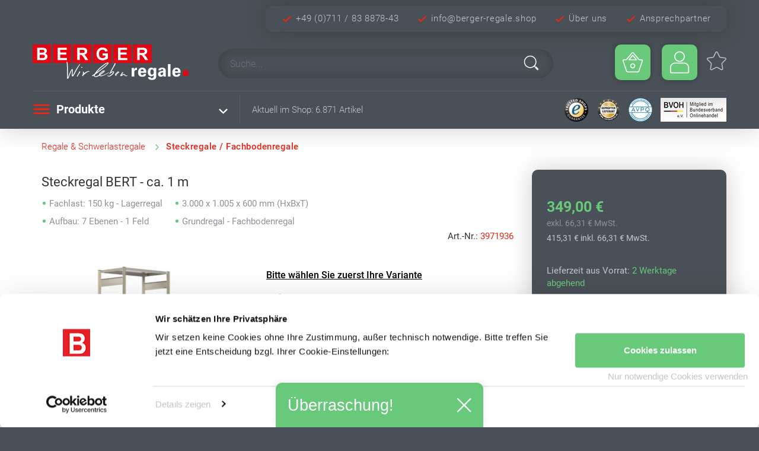

--- FILE ---
content_type: text/html; charset=UTF-8
request_url: https://www.berger-regale.shop/Fachbodenregal-mit-Tiefenriegel-150-kg-3-000-x-1-005-x-600-mm-HxBxT-erweiterbar-7-Boeden-verzinkt-Lagerregal-Steckregal-REGALWERK-BERT.html
body_size: 28672
content:
<!DOCTYPE html>
<html lang="de" >
    <head>
                        <meta http-equiv="X-UA-Compatible" content="IE=edge"><meta name="viewport" id="Viewport" content="width=device-width, initial-scale=1"><meta http-equiv="Content-Type" content="text/html; charset=UTF-8"><title>Steckregal BERT - ca. 1 m</title><link rel="preload" href="https://www.berger-regale.shop/out/bergerRegale/src/../fonts/Roboto-Light.ttf"   as="font" type="font/ttf" crossorigin><link rel="preload" href="https://www.berger-regale.shop/out/bergerRegale/src/../fonts/Roboto-Regular.ttf" as="font" type="font/ttf" crossorigin><link rel="preload" href="https://www.berger-regale.shop/out/bergerRegale/src/../fonts/Roboto-Medium.ttf"  as="font" type="font/ttf" crossorigin><link rel="preload" href="https://www.berger-regale.shop/out/bergerRegale/src/../fonts/Roboto-Bold.ttf"    as="font" type="font/ttf" crossorigin><meta name="robots" content="index, follow"><meta name="title" content="Steckregal BERT - ca. 1 m"><meta name="description" content="Fachlast 150 kg, Feldlast 2.000 kg, Rahmenfarbe verzinkt, Feldaussteifung Längenriegel, Höhe 3.000 mm, Breite 1.005 mm, Tiefe 626 mm, Fachmaß 1.005 x 600 mm"><meta property="og:site_name" content="https://www.berger-regale.shop/"><meta property="og:title" content="Steckregal BERT - ca. 1 m"><meta property="og:description" content="Fachlast 150 kg, Feldlast 2.000 kg, Rahmenfarbe verzinkt, Feldaussteifung Längenriegel, Höhe 3.000 mm, Breite 1.005 mm, Tiefe 626 mm, Fachmaß 1.005 x 600 mm"><meta property="og:type" content="product"><meta property="og:image" content="https://assets.berger-regale.shop/produkt/3973482/regalwerk_lb_bestellnummer_01.jpg?h=e17750d71b83bba1f5aa6877bfdb4e917f0dae60"><meta property="og:url" content="https://www.berger-regale.shop/regale-schwerlastregale/fachbodenregale/fachbodenregal-mit-tiefenriegel-150-kg-3-000-x-1-005-x-600-mm-hxbxt-erweiterbar-7-boeden-verzinkt-lagerregal-steckregal-bert.html"><link rel="canonical" href="https://www.berger-regale.shop/regale-schwerlastregale/fachbodenregale/fachbodenregal-mit-tiefenriegel-150-kg-3-000-x-1-005-x-600-mm-hxbxt-erweiterbar-7-boeden-verzinkt-lagerregal-steckregal-bert.html"><link rel="alternate" hreflang="de-DE"     href="https://www.berger-regale.shop/Fachbodenregal-mit-Tiefenriegel-150-kg-3-000-x-1-005-x-600-mm-HxBxT-erweiterbar-7-Boeden-verzinkt-Lagerregal-Steckregal-REGALWERK-BERT.html"/><link rel="alternate" hreflang="x-default" href="https://www.berger-regale.shop/Fachbodenregal-mit-Tiefenriegel-150-kg-3-000-x-1-005-x-600-mm-HxBxT-erweiterbar-7-Boeden-verzinkt-Lagerregal-Steckregal-REGALWERK-BERT.html"/><link rel="apple-touch-icon" sizes="180x180" href="https://www.berger-regale.shop/out/bergerRegale/img/favicons/apple-touch-icon.png?v=XBymnpead8"><link rel="icon" type="image/png" sizes="32x32" href="https://www.berger-regale.shop/out/bergerRegale/img/favicons/favicon-32x32.png?v=XBymnpead8"><link rel="icon" type="image/png" sizes="16x16" href="https://www.berger-regale.shop/out/bergerRegale/img/favicons/favicon-16x16.png?v=XBymnpead8"><link rel="manifest" href="https://www.berger-regale.shop/out/bergerRegale/img/favicons/site.webmanifest?v=XBymnpead8"><link rel="mask-icon" href="https://www.berger-regale.shop/out/bergerRegale/img/favicons/safari-pinned-tab.svg?v=XBymnpead8" color="#6c232f"><link rel="shortcut icon" href="https://www.berger-regale.shop/out/bergerRegale/img/favicons/favicon.ico?v=XBymnpead8"><meta name="apple-mobile-web-app-title" content="Steckregal BERT - ca. 1 m"><meta name="application-name" content="Berger Regale Shop"><meta name="msapplication-TileColor" content="#6c232f"><meta name="msapplication-TileImage" content="?v=XBymnpead8"><meta name="msapplication-config" content="https://www.berger-regale.shop/out/bergerRegale/img/favicons/browserconfig.xml?v=XBymnpead8"><meta name="theme-color" content="#ffffff"><link rel="preload" href="https://www.berger-regale.shop/out/bergerRegale/src/css/svgIcon.min.css?v=0ff9677dde57592afd54980819bf3c47" as="style" onload="this.onload=null;this.rel='stylesheet'"><noscript><link rel="stylesheet" href="https://www.berger-regale.shop/out/bergerRegale/src/css/svgIcon.min.css?v=0ff9677dde57592afd54980819bf3c47"></noscript><script type='application/ld+json'>[{"@context":"http:\/\/schema.org","@type":"BreadcrumbList","name":"Breadcrumb","itemListElement":[{"@type":"ListItem","position":1,"item":{"@id":"https:\/\/www.berger-regale.shop\/regale-schwerlastregale\/","name":"Regale &amp; Schwerlastregale"}},{"@type":"ListItem","position":2,"item":{"@id":"https:\/\/www.berger-regale.shop\/regale-schwerlastregale\/steckregale-fachbodenregale\/","name":"Steckregale \/ Fachbodenregale"}}]},{"@context":"http:\/\/schema.org","@type":"AggregateOffer","offerCount":"2","lowPrice":"337.96","highPrice":"415.31","priceCurrency":"EUR","offers":[{"@type":"Offer","availability":"http:\/\/schema.org\/InStock","itemCondition":"http:\/\/schema.org\/NewCondition","price":"415.31","priceCurrency":"EUR","url":"https:\/\/www.berger-regale.shop\/regale-schwerlastregale\/fachbodenregale\/fachbodenregal-mit-tiefenriegel-150-kg-3-000-x-1-005-x-600-mm-hxbxt-grundregal-7-boeden-verzinkt-lagerregal-steckregal-bert-grundregal.html","itemOffered":{"@type":"Product","sku":"3971936","gtin13":"4250797547103","gtin":"4250797547103","name":"Fachbodenregal mit Tiefenriegel - 150 kg - 3.000 x 1.005 x 600 mm (HxBxT) - Grundregal - 7 B\u00f6den - verzinkt - Lagerregal - Steckregal - BERT Grundregal","image":"https:\/\/assets.berger-regale.shop\/produkt\/3971936\/regalwerk_b3-70210-60_01.jpg?h=e17750d71b83bba1f5aa6877bfdb4e917f0dae60","url":"https:\/\/www.berger-regale.shop\/regale-schwerlastregale\/fachbodenregale\/fachbodenregal-mit-tiefenriegel-150-kg-3-000-x-1-005-x-600-mm-hxbxt-grundregal-7-boeden-verzinkt-lagerregal-steckregal-bert-grundregal.html","description":"Fachbodenregal mit Tiefenriegel - 150 kg - 3.000 x 1.005 x 600 mm (HxBxT) - Grundregal - 7 B\u00f6den - verzinkt - Lagerregal - Steckregal - BERT","offers":[{"@type":"Offer","availability":"http:\/\/schema.org\/InStock","itemCondition":"http:\/\/schema.org\/NewCondition","price":"415.31","priceCurrency":"EUR","url":"https:\/\/www.berger-regale.shop\/regale-schwerlastregale\/fachbodenregale\/fachbodenregal-mit-tiefenriegel-150-kg-3-000-x-1-005-x-600-mm-hxbxt-grundregal-7-boeden-verzinkt-lagerregal-steckregal-bert-grundregal.html"}]}},{"@type":"Offer","availability":"http:\/\/schema.org\/InStock","itemCondition":"http:\/\/schema.org\/NewCondition","price":"337.96","priceCurrency":"EUR","url":"https:\/\/www.berger-regale.shop\/regale-schwerlastregale\/fachbodenregale\/fachbodenregal-mit-tiefenriegel-150-kg-3-000-x-1-005-x-600-mm-hxbxt-anbauregal-7-boeden-verzinkt-lagerregal-steckregal-bert-anbauregal.html","itemOffered":{"@type":"Product","sku":"3971941","gtin13":"4250797547158","gtin":"4250797547158","name":"Fachbodenregal mit Tiefenriegel - 150 kg - 3.000 x 1.005 x 600 mm (HxBxT) - Anbauregal - 7 B\u00f6den - verzinkt - Lagerregal - Steckregal - BERT Anbauregal","image":"https:\/\/assets.berger-regale.shop\/produkt\/3971941\/regalwerk_b3-70211-60_01.jpg?h=1803823e266f655e039f52238250a8b354c2145e","url":"https:\/\/www.berger-regale.shop\/regale-schwerlastregale\/fachbodenregale\/fachbodenregal-mit-tiefenriegel-150-kg-3-000-x-1-005-x-600-mm-hxbxt-anbauregal-7-boeden-verzinkt-lagerregal-steckregal-bert-anbauregal.html","description":"Fachbodenregal mit Tiefenriegel - 150 kg - 3.000 x 1.005 x 600 mm (HxBxT) - Anbauregal - 7 B\u00f6den - verzinkt - Lagerregal - Steckregal - BERT","offers":[{"@type":"Offer","availability":"http:\/\/schema.org\/InStock","itemCondition":"http:\/\/schema.org\/NewCondition","price":"337.96","priceCurrency":"EUR","url":"https:\/\/www.berger-regale.shop\/regale-schwerlastregale\/fachbodenregale\/fachbodenregal-mit-tiefenriegel-150-kg-3-000-x-1-005-x-600-mm-hxbxt-anbauregal-7-boeden-verzinkt-lagerregal-steckregal-bert-anbauregal.html"}]}}]},{"@context":"http:\/\/schema.org","@type":"Organization","@id":"#organization","url":"https:\/\/www.berger-regale.shop\/","name":"Erwin Berger e.K.","email":"info@berger-regale.shop","faxNumber":"+4971183887878","legalName":"Erwin Berger e.K.","logo":"https:\/\/berger-regale.shop\/out\/bergerRegale\/img\/logo.png","slogan":"Wir leben Regale","telephone":"+497118388780","address":{"@context":"http:\/\/schema.org","@type":"PostalAddress","addressCountry":"DE","addressLocality":"Korntal","addressRegion":"BW","postalCode":"70825","streetAddress":"Talstra\u00dfe 61","email":"info@berger-regale.shop","telephone":"+497118388780","faxNumber":"+4971183887878"},"contactPoint":{"@type":"ContactPoint","telephone":"+497118388780","contactType":"customer service"}}]</script>

                <link rel="stylesheet" type="text/css" href="https://www.berger-regale.shop/out/bergerRegale/src/css/styles.min.css?1698763976" />
<link rel="stylesheet" type="text/css" href="https://www.berger-regale.shop/out/bergerRegale/src/css/details.min.css?1734106753" />
<link rel="stylesheet" type="text/css" href="https://www.berger-regale.shop/out/bergerRegale/src/css/override.min.css?1734106753" />


                

    </head>
  <!-- OXID eShop Community Edition, Version 6, Shopping Cart System (c) OXID eSales AG 2003 - 2026 - https://www.oxid-esales.com -->

    <body class="cl-details">

    <script>window.dataLayer=window.dataLayer||[];dataLayer.push({ecommerce:null});dataLayer.push({'event':'view_item','ecommerce':{'items':[{'item_name':'Fachbodenregal mit Tiefenriegel - 150 kg - 3.000 x 1.005 x 600 mm (HxBxT) - erweiterbar - 7 Böden - verzinkt - Lagerregal - Steckregal BERT','item_id':'3973482','price':'0','quantity':'1'}]}});
(function(w,d,s,l,i){w[l]=w[l]||[];w[l].push({'gtm.start':
new Date().getTime(),event:'gtm.js'});var f=d.getElementsByTagName(s)[0],
j=d.createElement(s),dl=l!='dataLayer'?'&l='+l:'';j.async=true;j.src=
'https://www.googletagmanager.com/gtm.js?id='+i+dl;f.parentNode.insertBefore(j,f);
})(window,document,'script','dataLayer','GTM-KT3PHH9');</script>

<noscript><iframe src="https://www.googletagmanager.com/ns.html?id=GTM-KT3PHH9"
height="0" width="0" style="display:none;visibility:hidden"></iframe></noscript>


        


        <div class="main-row" id="main-row">
                                
    
            


        
    <header id="header" class="header">
        <div class="container-fluid">
            <div class="container header-kontakt">
    <div class="row header-kontakt-inner">
        <div class="col-auto telefon">
            <picture>
                <source srcset="https://www.berger-regale.shop/out/bergerRegale/img/icons/026_br_20.webp 1x, https://www.berger-regale.shop/out/bergerRegale/img/icons/026_br_40.webp 2x, https://www.berger-regale.shop/out/bergerRegale/img/icons/026_br_60.webp 3x" type="image/webp">
                <source srcset="https://www.berger-regale.shop/out/bergerRegale/img/icons/026_br_20.png  1x, https://www.berger-regale.shop/out/bergerRegale/img/icons/026_br_40.png  2x, https://www.berger-regale.shop/out/bergerRegale/img/icons/026_br_60.png  3x" type="image/png">
                <img src="https://www.berger-regale.shop/out/bergerRegale/img/icons/026_br_20.png" alt="Telefon" title="Telefon">
            </picture>
            <a href="tel:+4971183887843" title="Anrufen">+49 (0)711 / 83 8878-43</a>
        </div>
        <div class="col-auto email">
            <picture>
                <source srcset="https://www.berger-regale.shop/out/bergerRegale/img/icons/026_br_20.webp 1x, https://www.berger-regale.shop/out/bergerRegale/img/icons/026_br_40.webp 2x, https://www.berger-regale.shop/out/bergerRegale/img/icons/026_br_60.webp 3x" type="image/webp">
                <source srcset="https://www.berger-regale.shop/out/bergerRegale/img/icons/026_br_20.png  1x, https://www.berger-regale.shop/out/bergerRegale/img/icons/026_br_40.png  2x, https://www.berger-regale.shop/out/bergerRegale/img/icons/026_br_60.png  3x" type="image/png">
                <img src="https://www.berger-regale.shop/out/bergerRegale/img/icons/026_br_20.png" alt="Email" title="Email">
            </picture>
            <a href="mailto:info@berger-regale.shop" title="Email">info@berger-regale.shop</a>
        </div>
        <div class="col-auto kontakt">
            <picture>
                <source srcset="https://www.berger-regale.shop/out/bergerRegale/img/icons/026_br_20.webp 1x, https://www.berger-regale.shop/out/bergerRegale/img/icons/026_br_40.webp 2x, https://www.berger-regale.shop/out/bergerRegale/img/icons/026_br_60.webp 3x" type="image/webp">
                <source srcset="https://www.berger-regale.shop/out/bergerRegale/img/icons/026_br_20.png  1x, https://www.berger-regale.shop/out/bergerRegale/img/icons/026_br_40.png  2x, https://www.berger-regale.shop/out/bergerRegale/img/icons/026_br_60.png  3x" type="image/png">
                <img src="https://www.berger-regale.shop/out/bergerRegale/img/icons/026_br_20.png" alt="Kontakt" title="Kontakt">
            </picture>
            <a href="/Ueber-uns/" title="Über uns">Über uns</a>
        </div>
                <div class="col-auto ansprechpartner">
            <picture>
                <source srcset="https://www.berger-regale.shop/out/bergerRegale/img/icons/026_br_20.webp 1x, https://www.berger-regale.shop/out/bergerRegale/img/icons/026_br_40.webp 2x, https://www.berger-regale.shop/out/bergerRegale/img/icons/026_br_60.webp 3x" type="image/webp">
                <source srcset="https://www.berger-regale.shop/out/bergerRegale/img/icons/026_br_20.png  1x, https://www.berger-regale.shop/out/bergerRegale/img/icons/026_br_40.png  2x, https://www.berger-regale.shop/out/bergerRegale/img/icons/026_br_60.png  3x" type="image/png">
                <img src="https://www.berger-regale.shop/out/bergerRegale/img/icons/026_br_20.png" alt="Kontakt" title="Kontakt">
            </picture>
                        <a href="https://www.berger-regale.shop/index.php?cl=contact" title="Ansprechpartner">Ansprechpartner</a>
        </div>
    </div>
</div>


<div id="lb-preheader-mobile-fixed">
    <div class="entry mail">
        <a href="mailto:info@berger-regale.shop">info@berger-regale.shop</a>
        <div class="closeEntry">X</div>
    </div>
    <div class="entry phone">
        <a href="tel:+4971183887843" title="Anrufen">+49 711 838878-43</a>
        <div class="closeEntry">X</div>
    </div>
    <div class="entry location">
        Erwin Berger e.K.<br>
        Stuttgarter Str. 125<br>
        70825 Korntal-Münchingen
        <div class="closeEntry">X</div>
    </div>

    <div class="icons">
        <div class="icon" data-target="location">
            <picture>
                <source srcset="https://www.berger-regale.shop/out/bergerRegale/img/icons/Standort_b_r_30.webp 1x, https://www.berger-regale.shop/out/bergerRegale/img/icons/Standort_b_r_60.webp 2x, https://www.berger-regale.shop/out/bergerRegale/img/icons/Standort_b_r_90.webp 3x" type="image/webp">
                <source srcset="https://www.berger-regale.shop/out/bergerRegale/img/icons/Standort_b_r_30.png  1x, https://www.berger-regale.shop/out/bergerRegale/img/icons/Standort_b_r_60.png  2x, https://www.berger-regale.shop/out/bergerRegale/img/icons/Standort_b_r_90.png  3x" type="image/png">
                <img src="https://www.berger-regale.shop/out/bergerRegale/img/icons/Standort_b_r_30.png" loading="lazy" width="30" height="30" data-target="location" alt="Adresse" title="Adresse" >
            </picture>
        </div>
        <div class="icon" data-target="mail">
            <picture>
                <source srcset="https://www.berger-regale.shop/out/bergerRegale/img/icons/E-Mail_b_r_30.webp 1x, https://www.berger-regale.shop/out/bergerRegale/img/icons/E-Mail_b_r_60.webp 2x, https://www.berger-regale.shop/out/bergerRegale/img/icons/E-Mail_b_r_90.webp 3x" type="image/webp">
                <source srcset="https://www.berger-regale.shop/out/bergerRegale/img/icons/E-Mail_b_r_30.png  1x, https://www.berger-regale.shop/out/bergerRegale/img/icons/E-Mail_b_r_60.png  2x, https://www.berger-regale.shop/out/bergerRegale/img/icons/E-Mail_b_r_90.png  3x" type="image/png">
                <img src="https://www.berger-regale.shop/out/bergerRegale/img/icons/E-Mail_b_r_30.png" loading="lazy" width="30" height="30" data-target="mail"  alt="Email" title="Email">
            </picture>
        </div>
        <div class="icon" data-target="phone">
            <picture>
                <source srcset="https://www.berger-regale.shop/out/bergerRegale/img/icons/Tel_b_r_30.webp 1x, https://www.berger-regale.shop/out/bergerRegale/img/icons/Tel_b_r_60.webp 2x, https://www.berger-regale.shop/out/bergerRegale/img/icons/Tel_b_r_90.webp 3x" type="image/webp">
                <source srcset="https://www.berger-regale.shop/out/bergerRegale/img/icons/Tel_b_r_30.png  1x, https://www.berger-regale.shop/out/bergerRegale/img/icons/Tel_b_r_60.png  2x, https://www.berger-regale.shop/out/bergerRegale/img/icons/Tel_b_r_90.png  3x" type="image/png">
                <img src="https://www.berger-regale.shop/out/bergerRegale/img/icons/Tel_b_r_30.png" loading="lazy" width="30" height="30" data-target="phone" alt="Telefon" title="Telefon">
            </picture>
        </div>
    </div>
</div>
            <div class="header-box row">
                <div class="container">
                    <div class="row">
                        <div class="col-6 col-sm-8 col-md-6 col-xl-3 order-xl-0 logo-col">
                            
                                                                                                                <a href="https://www.berger-regale.shop/" title="BERGER Regale Shop" class="logo-link">
                                                                
                                                                                            </a>
                            
                        </div>

                        <div class="col-6 col-sm-4 col-md-6 col-xl-3 order-xl-3 menus-col">
                            
                                                                                                                                    <div class="row">

                                    <div class="menu-dropdowns  minibasket">
                                        
                                                                                                                                                                                                            <div class="btn-group minibasket-menu lg-basket-header">
    <button type="button" aria-label="Minibasket" class="btn-header dropdown-toggle brButtonGruen" data-toggle="dropdown" data-href="https://www.berger-regale.shop/index.php?cl=basket">
        
            <span class="lg-icon-header lg-icon-basket-header" aria-hidden="true">
                <picture>
                    <source srcset="https://www.berger-regale.shop/out/bergerRegale/img/icons/Warenkorb_b_w_40.webp 1x, https://www.berger-regale.shop/out/bergerRegale/img/icons/Warenkorb_b_w_80.webp 2x, https://www.berger-regale.shop/out/bergerRegale/img/icons/Warenkorb_b_w_120.webp 3x" type="image/webp">
                    <source srcset="https://www.berger-regale.shop/out/bergerRegale/img/icons/Warenkorb_b_w_40.png  1x, https://www.berger-regale.shop/out/bergerRegale/img/icons/Warenkorb_b_w_80.png  2x, https://www.berger-regale.shop/out/bergerRegale/img/icons/Warenkorb_b_w_120.png  3x" type="image/png">
                    <img src="https://www.berger-regale.shop/out/bergerRegale/img/icons/Warenkorb_b_w_40.png" width="40" height="40" alt="Warenkorb" title="Warenkorb">
                </picture>
            </span>
                    
    </button>
    <ul class="dropdown-menu dropdown-menu-right lb-basket-menu" role="menu">
        
            <li>
                <div class="row">
                    <div class="col-12 ml-auto">
                        <div class="minibasket-menu-box">
                            

            
            <div class="alert alert-danger">Der Warenkorb ist leer.</div>
        
    
                        </div>
                    </div>
                </div>
            </li>
        
    </ul>
</div>
                                        
                                    </div>

                                    <div class="menu-dropdowns  account">
                                        
                                                                                        
                                        
                                        
                                                                                        
                                        

                                        
                                                                                                                                                                                                                                <div class="btn-group service-menu showLogin">
<button type="button" aria-label="Usercenter" class="btn-header dropdown-toggle brButtonGruen" data-toggle="dropdown" data-href="https://www.berger-regale.shop/index.php?cl=account">
    
                                    <span class="lg-icon-header lg-icon-account-header">
            <picture>
                <source srcset="https://www.berger-regale.shop/out/bergerRegale/img/icons/Konto_b_w_40.webp 1x, https://www.berger-regale.shop/out/bergerRegale/img/icons/Konto_b_w_80.webp 2x, https://www.berger-regale.shop/out/bergerRegale/img/icons/Konto_b_w_120.webp 3x" type="image/webp">
                <source srcset="https://www.berger-regale.shop/out/bergerRegale/img/icons/Konto_b_w_40.png  1x, https://www.berger-regale.shop/out/bergerRegale/img/icons/Konto_b_w_80.png  2x, https://www.berger-regale.shop/out/bergerRegale/img/icons/Konto_b_w_120.png  3x" type="image/png">
                <img src="https://www.berger-regale.shop/out/bergerRegale/img/icons/Konto_b_w_40.png" width="40" height="40" alt="Anmelden" title="Anmelden">
            </picture>
        </span>
            
</button>
<ul class="dropdown-menu dropdown-menu-right login-menu" role="menu">
    
    <li>
        <div class="row">
                                    <div class="col-12">
                <div class="service-menu-box clearfix">
                        <form class="form" id="login" name="login" action="https://www.berger-regale.shop/index.php?" method="post">
        <div id="loginBox" class="loginBox" >
            
<input type="hidden" name="lang" value="0" />
            <input type="hidden" name="cnid" value="7a72c5a3e5294c384c6f4effdf0637f3" />
<input type="hidden" name="listtype" value="list" />
<input type="hidden" name="actcontrol" value="details" />

            <input type="hidden" name="fnc" value="login_noredirect">
            <input type="hidden" name="cl" value="details">
                        <input type="hidden" name="pgNr" value="0">
            <input type="hidden" name="CustomError" value="loginBoxErrors">
                            <input type="hidden" name="anid" value="033da404f75aab8996c3610ad5b55cf5">
            
            <span class="lead">Anmelden</span>

            <div class="form-group">
                <input id="loginEmail" type="email" name="lgn_usr" autocomplete="email" value="" class="form-control" placeholder="E-Mail-Adresse">
            </div>

            <div class="form-group">
                <div class="input-group">
                    <input id="loginPasword" type="password" name="lgn_pwd" autocomplete="current-password" class="form-control" value="" placeholder="Passwort">
                    <span class="input-group-append">
                        <a class="forgotPasswordOpener btn btn-tertiary" href="https://www.berger-regale.shop/index.php?cl=forgotpwd" title="Passwort vergessen?">?</a>
                    </span>
                </div>
            </div>

                            <div class="checkbox">
                    <input type="checkbox" class="checkbox" value="1" name="lgn_cook" id="remember">
                    <label for="remember">Passwort merken</label>
                </div>
            
            <button type="submit" class="btn btn-primary">Anmelden</button>

                            <a class="btn" id="registerLink" role="button" href="https://www.berger-regale.shop/index.php?cl=register" title="Registrieren">Registrieren</a>
            
            

        </div>
    </form>
                </div>
            </div>
                    </div>
    </li>
    
</ul>
</div>
                                        
                                    </div>

                                    
                                                                        <div class="menu-dropdowns col-3 col-lg-2 wishlist">
                                        <div class="lg-wishlist-header">
                                            <a class="btn-header" href="https://www.berger-regale.shop/index.php?cl=account_wishlist" title="Wunschliste">
                                                <span class="lg-icon-header lg-icon-noticelist-header">
                                                    <div class="svgIcon wunschzettel"></div>
                                                                                                    </span>
                                                                                            </a>
                                        </div>
                                    </div>
                                    
                                                                        
                                </div>
                            
                        </div>

                        <div class="col-12 col-xl-6 order-xl-2 search-col">
                            
            <form class="form search flex-grow-1" action="https://www.berger-regale.shop/index.php?" method="get" name="search" autocomplete="off">
            
<input type="hidden" name="lang" value="0" />
            <input type="hidden" name="cl" value="search">

            
                <div class="input-group">
                    

                                                <label for="searchParam">Suche</label>
                        <input class="form-control lb-box-shadow-soft" type="text" id="searchParam" name="searchparam" value="" placeholder="Suche..." autocomplete="off">
                        <button class="btn btn-primary" type="submit" title="Suchen">
                            <picture>
                                                                <source srcset="https://www.berger-regale.shop/out/bergerRegale/img/icons/034w_30.webp 1x, https://www.berger-regale.shop/out/bergerRegale/img/icons/034w_60.webp 2x, https://www.berger-regale.shop/out/bergerRegale/img/icons/034w_90.webp 3x" type="image/webp">
                                <source srcset="https://www.berger-regale.shop/out/bergerRegale/img/icons/034w_30.png  1x, https://www.berger-regale.shop/out/bergerRegale/img/icons/034w_60.png  2x, https://www.berger-regale.shop/out/bergerRegale/img/icons/034w_90.png  3x" type="image/png">
                                <img src="https://www.berger-regale.shop/out/bergerRegale/img/icons/034w_30.png" width="30" height="30" alt="Suchen" title="Suchen">
                            </picture>
                        </button>
                    

            
            <div id="elastic-suggester" class="" data-trigger-search="true" data-url="https://www.berger-regale.shop/index.php?cl=ith_oxelastic_suggester&elastic_type=json" data-min-chars="2"></div>
        
    
        
    

                    
                    <div class="input-group-append">

                    </div>
                    
                </div>
            
        </form>
                            </div>
                    </div>
                </div>
            </div>

            
                <nav id="mainnav" class="navbar row lb-menue-breit">
            <div class="container">
                <ul class="navbar-nav lb-menue-breit">
                    <li class="nav-item dropdown">
                        <a class="nav-link dropdown-toggle" href="#" id="navbardrop" data-toggle="dropdown">
                            <span class="navbar-toggler-icon">
                                <picture>
                                    <source srcset="https://www.berger-regale.shop/out/bergerRegale/img/icons/menue_r_30.webp 1x, https://www.berger-regale.shop/out/bergerRegale/img/icons/menue_r_60.webp 2x, https://www.berger-regale.shop/out/bergerRegale/img/icons/menue_r_90.webp 3x" type="image/webp">
                                    <source srcset="https://www.berger-regale.shop/out/bergerRegale/img/icons/menue_r_30.png  1x, https://www.berger-regale.shop/out/bergerRegale/img/icons/menue_r_60.png  2x, https://www.berger-regale.shop/out/bergerRegale/img/icons/menue_r_90.png  3x" type="image/png">
                                    <img src="https://www.berger-regale.shop/out/bergerRegale/img/icons/menue_r_30.png" loading="lazy" width="30" height="30" alt="Produkte" title="Produkte">
                                </picture>
                            </span>
                            Produkte
                        </a>

                        <ul class="dropdown-menu level01">
                                                                                                <li class="nav-item active dropdown">
                                        <a href="https://www.berger-regale.shop/regale-schwerlastregale/" title="Regale &amp; Schwerlastregale">
                                                                                        Regale &amp; Schwerlastregale
                                        </a>

                                                                                    <span class="dropdown-toggle" id="navbarDropdownMenu119ab9e421df238b3cd751f47754c34e" data-toggle="dropdown" aria-haspopup="true" aria-expanded="false" role="menu"></span>

                                            <ul class="dropdown-menu lb-menue-breit index1" aria-labelledby="navbarDropdownMenu119ab9e421df238b3cd751f47754c34e">
                                                <li class="lb-menue-breit-container">
                                                    <div class="katContainer">
                                                                                                                                                                        <div class="kat col-12 col">
                                                            <a href="https://www.berger-regale.shop/regale-schwerlastregale/steckregale-fachbodenregale/" title="Steckregale / Fachbodenregale">
                                                                                                                                                                                                <noscript>
                                                                    <picture>
                                                                        <source srcset="//assets.berger-regale.shop/kategorie/lagerregale_Schraubregale.webp" type="image/webp">
                                                                        <source srcset="//assets.berger-regale.shop/kategorie/lagerregale_Schraubregale.jpg"  type="image/jpeg">
                                                                        <img src="//assets.berger-regale.shop/kategorie/lagerregale_Schraubregale.jpg" loading="lazy" alt="Steckregale aus Metall und Fachbodenregale für den schnellen Aufbau" title="Steckregale aus Metall und Fachbodenregale für den schnellen Aufbau">
                                                                    </picture>
                                                                </noscript>
                                                                <div class="lb-menue-breit-img-loader" data-src="//assets.berger-regale.shop/kategorie/lagerregale_Schraubregale" data-title="Steckregale aus Metall und Fachbodenregale für den schnellen Aufbau"></div>
                                                                <br>
                                                                <span>Steckregale / Fachbodenregale</span>
                                                            </a>
                                                        </div>
                                                                                                                                                                                                                                <div class="kat col-12 col">
                                                            <a href="https://www.berger-regale.shop/regale-schwerlastregale/palettenregale/" title="Palettenregale">
                                                                                                                                                                                                <noscript>
                                                                    <picture>
                                                                        <source srcset="//assets.berger-regale.shop/kategorie/Palettenregale_br.webp" type="image/webp">
                                                                        <source srcset="//assets.berger-regale.shop/kategorie/Palettenregale_br.jpg"  type="image/jpeg">
                                                                        <img src="//assets.berger-regale.shop/kategorie/Palettenregale_br.jpg" loading="lazy" alt="Palettenregale zur Lagerung von schweren Lasten" title="Palettenregale zur Lagerung von schweren Lasten">
                                                                    </picture>
                                                                </noscript>
                                                                <div class="lb-menue-breit-img-loader" data-src="//assets.berger-regale.shop/kategorie/Palettenregale_br" data-title="Palettenregale zur Lagerung von schweren Lasten"></div>
                                                                <br>
                                                                <span>Palettenregale</span>
                                                            </a>
                                                        </div>
                                                                                                                                                                                                                                <div class="kat col-12 col">
                                                            <a href="https://www.berger-regale.shop/regale-schwerlastregale/kragarmregale/" title="Kragarmregale">
                                                                                                                                                                                                <noscript>
                                                                    <picture>
                                                                        <source srcset="//assets.berger-regale.shop/kategorie/lagerregale_Kragarmregal.webp" type="image/webp">
                                                                        <source srcset="//assets.berger-regale.shop/kategorie/lagerregale_Kragarmregal.jpg"  type="image/jpeg">
                                                                        <img src="//assets.berger-regale.shop/kategorie/lagerregale_Kragarmregal.jpg" loading="lazy" alt="Kragarmregale zur Lagerung für schwere und sperrige Güter
" title="Kragarmregale zur Lagerung für schwere und sperrige Güter
">
                                                                    </picture>
                                                                </noscript>
                                                                <div class="lb-menue-breit-img-loader" data-src="//assets.berger-regale.shop/kategorie/lagerregale_Kragarmregal" data-title="Kragarmregale zur Lagerung für schwere und sperrige Güter
"></div>
                                                                <br>
                                                                <span>Kragarmregale</span>
                                                            </a>
                                                        </div>
                                                                                                                                                                                                                                <div class="kat col-12 col">
                                                            <a href="https://www.berger-regale.shop/regale-schwerlastregale/lagerregale-weitspannregale/" title="Lagerregale &amp; Weitspannregale">
                                                                                                                                                                                                <noscript>
                                                                    <picture>
                                                                        <source srcset="//assets.berger-regale.shop/kategorie/lagerregale_Weitspannregale_Grossfachregale.webp" type="image/webp">
                                                                        <source srcset="//assets.berger-regale.shop/kategorie/lagerregale_Weitspannregale_Grossfachregale.jpg"  type="image/jpeg">
                                                                        <img src="//assets.berger-regale.shop/kategorie/lagerregale_Weitspannregale_Grossfachregale.jpg" loading="lazy" alt="Weitspannregale als modulares Regal-Stecksystem" title="Weitspannregale als modulares Regal-Stecksystem">
                                                                    </picture>
                                                                </noscript>
                                                                <div class="lb-menue-breit-img-loader" data-src="//assets.berger-regale.shop/kategorie/lagerregale_Weitspannregale_Grossfachregale" data-title="Weitspannregale als modulares Regal-Stecksystem"></div>
                                                                <br>
                                                                <span>Lagerregale &amp; Weitspannregale</span>
                                                            </a>
                                                        </div>
                                                                                                                                                                                                                                <div class="kat col-12 col">
                                                            <a href="https://www.berger-regale.shop/regale-schwerlastregale/schraegbodenregale/" title="Schrägbodenregale">
                                                                                                                                                                                                <noscript>
                                                                    <picture>
                                                                        <source srcset="//assets.berger-regale.shop/kategorie/Regale-Schwerlastregale_Schraegbodenregale.webp" type="image/webp">
                                                                        <source srcset="//assets.berger-regale.shop/kategorie/Regale-Schwerlastregale_Schraegbodenregale.jpg"  type="image/jpeg">
                                                                        <img src="//assets.berger-regale.shop/kategorie/Regale-Schwerlastregale_Schraegbodenregale.jpg" loading="lazy" alt="Schrägbodenregale für Behälter, Kästen und Kleinteile - Regale mit schrägen Böden" title="Schrägbodenregale für Behälter, Kästen und Kleinteile - Regale mit schrägen Böden">
                                                                    </picture>
                                                                </noscript>
                                                                <div class="lb-menue-breit-img-loader" data-src="//assets.berger-regale.shop/kategorie/Regale-Schwerlastregale_Schraegbodenregale" data-title="Schrägbodenregale für Behälter, Kästen und Kleinteile - Regale mit schrägen Böden"></div>
                                                                <br>
                                                                <span>Schrägbodenregale</span>
                                                            </a>
                                                        </div>
                                                                                                                                                                                                                                <div class="kat col-12 col">
                                                            <a href="https://www.berger-regale.shop/regale-schwerlastregale/vertikalregale-stangenregale/" title="Vertikalregale &amp; Stangenregale">
                                                                                                                                                                                                <noscript>
                                                                    <picture>
                                                                        <source srcset="//assets.berger-regale.shop/kategorie/Vertikalregale_br.webp" type="image/webp">
                                                                        <source srcset="//assets.berger-regale.shop/kategorie/Vertikalregale_br.jpg"  type="image/jpeg">
                                                                        <img src="//assets.berger-regale.shop/kategorie/Vertikalregale_br.jpg" loading="lazy" alt="Vertikalregale und Stangenregale zur vertikalen Lagerung
" title="Vertikalregale und Stangenregale zur vertikalen Lagerung
">
                                                                    </picture>
                                                                </noscript>
                                                                <div class="lb-menue-breit-img-loader" data-src="//assets.berger-regale.shop/kategorie/Vertikalregale_br" data-title="Vertikalregale und Stangenregale zur vertikalen Lagerung
"></div>
                                                                <br>
                                                                <span>Vertikalregale &amp; Stangenregale</span>
                                                            </a>
                                                        </div>
                                                                                                                                                                                                                                <div class="kat col-12 col">
                                                            <a href="https://www.berger-regale.shop/regale-schwerlastregale/kabeltrommelregale/" title="Kabeltrommelregale">
                                                                                                                                                                                                <noscript>
                                                                    <picture>
                                                                        <source srcset="//assets.berger-regale.shop/kategorie/Kabeltrommelregale-br.webp" type="image/webp">
                                                                        <source srcset="//assets.berger-regale.shop/kategorie/Kabeltrommelregale-br.jpg"  type="image/jpeg">
                                                                        <img src="//assets.berger-regale.shop/kategorie/Kabeltrommelregale-br.jpg" loading="lazy" alt="Kabeltrommelregale - Grund- und Anbauregale für mehrere Trommeln" title="Kabeltrommelregale - Grund- und Anbauregale für mehrere Trommeln">
                                                                    </picture>
                                                                </noscript>
                                                                <div class="lb-menue-breit-img-loader" data-src="//assets.berger-regale.shop/kategorie/Kabeltrommelregale-br" data-title="Kabeltrommelregale - Grund- und Anbauregale für mehrere Trommeln"></div>
                                                                <br>
                                                                <span>Kabeltrommelregale</span>
                                                            </a>
                                                        </div>
                                                                                                                                                                                                                                <div class="kat col-12 col">
                                                            <a href="https://www.berger-regale.shop/regale-schwerlastregale/kleinteileregale/" title="Kleinteileregale">
                                                                                                                                                                                                <noscript>
                                                                    <picture>
                                                                        <source srcset="//assets.berger-regale.shop/kategorie/Kleinteileregale_br.webp" type="image/webp">
                                                                        <source srcset="//assets.berger-regale.shop/kategorie/Kleinteileregale_br.jpg"  type="image/jpeg">
                                                                        <img src="//assets.berger-regale.shop/kategorie/Kleinteileregale_br.jpg" loading="lazy" alt="Kleinteilregale aus Metall zur Lagerung für Kleingebinde und Kleinteile " title="Kleinteilregale aus Metall zur Lagerung für Kleingebinde und Kleinteile ">
                                                                    </picture>
                                                                </noscript>
                                                                <div class="lb-menue-breit-img-loader" data-src="//assets.berger-regale.shop/kategorie/Kleinteileregale_br" data-title="Kleinteilregale aus Metall zur Lagerung für Kleingebinde und Kleinteile "></div>
                                                                <br>
                                                                <span>Kleinteileregale</span>
                                                            </a>
                                                        </div>
                                                                                                                                                                                                                                <div class="kat col-12 col">
                                                            <a href="https://www.berger-regale.shop/regale-schwerlastregale/reifenregale-felgenregale/" title="Reifenregale &amp; Felgenregale">
                                                                                                                                                                                                <noscript>
                                                                    <picture>
                                                                        <source srcset="//assets.berger-regale.shop/kategorie/Reifenregale-Felgenregale-br.webp" type="image/webp">
                                                                        <source srcset="//assets.berger-regale.shop/kategorie/Reifenregale-Felgenregale-br.jpg"  type="image/jpeg">
                                                                        <img src="//assets.berger-regale.shop/kategorie/Reifenregale-Felgenregale-br.jpg" loading="lazy" alt="Reifenregale, Felgenregale und Räderregale
" title="Reifenregale, Felgenregale und Räderregale
">
                                                                    </picture>
                                                                </noscript>
                                                                <div class="lb-menue-breit-img-loader" data-src="//assets.berger-regale.shop/kategorie/Reifenregale-Felgenregale-br" data-title="Reifenregale, Felgenregale und Räderregale
"></div>
                                                                <br>
                                                                <span>Reifenregale &amp; Felgenregale</span>
                                                            </a>
                                                        </div>
                                                                                                                                                                                                                                <div class="kat col-12 col">
                                                            <a href="https://www.berger-regale.shop/regale-schwerlastregale/umweltregale/" title="Umweltregale">
                                                                                                                                                                                                <noscript>
                                                                    <picture>
                                                                        <source srcset="//assets.berger-regale.shop/kategorie/gefahrstofflagerung_Kleingebinderegale.webp" type="image/webp">
                                                                        <source srcset="//assets.berger-regale.shop/kategorie/gefahrstofflagerung_Kleingebinderegale.jpg"  type="image/jpeg">
                                                                        <img src="//assets.berger-regale.shop/kategorie/gefahrstofflagerung_Kleingebinderegale.jpg" loading="lazy" alt="Gefahrstoffregale zur Lagerung gefährlicher Stoffe" title="Gefahrstoffregale zur Lagerung gefährlicher Stoffe">
                                                                    </picture>
                                                                </noscript>
                                                                <div class="lb-menue-breit-img-loader" data-src="//assets.berger-regale.shop/kategorie/gefahrstofflagerung_Kleingebinderegale" data-title="Gefahrstoffregale zur Lagerung gefährlicher Stoffe"></div>
                                                                <br>
                                                                <span>Umweltregale</span>
                                                            </a>
                                                        </div>
                                                                                                                                                                                                                                <div class="kat col-12 col">
                                                            <a href="https://www.berger-regale.shop/regale-schwerlastregale/schraubregale/" title="Schraubregale">
                                                                                                                                                                                                <noscript>
                                                                    <picture>
                                                                        <source srcset="//assets.berger-regale.shop/kategorie/lagerregale_Steckregale.webp" type="image/webp">
                                                                        <source srcset="//assets.berger-regale.shop/kategorie/lagerregale_Steckregale.jpg"  type="image/jpeg">
                                                                        <img src="//assets.berger-regale.shop/kategorie/lagerregale_Steckregale.jpg" loading="lazy" alt="Schraubregale aus Metall zur flexiblen Lagerung" title="Schraubregale aus Metall zur flexiblen Lagerung">
                                                                    </picture>
                                                                </noscript>
                                                                <div class="lb-menue-breit-img-loader" data-src="//assets.berger-regale.shop/kategorie/lagerregale_Steckregale" data-title="Schraubregale aus Metall zur flexiblen Lagerung"></div>
                                                                <br>
                                                                <span>Schraubregale</span>
                                                            </a>
                                                        </div>
                                                                                                                                                                    </div>
                                                </li>
                                            </ul>
                                                                            </li>
                                                                                                                                <li class="nav-item dropdown">
                                        <a href="https://www.berger-regale.shop/regalkomponenten-zubehoer/" title="Regalkomponenten &amp; Zubehör">
                                                                                        Regalkomponenten &amp; Zubehör
                                        </a>

                                                                                    <span class="dropdown-toggle" id="navbarDropdownMenud3ec881882b4199e34c4a73ba76d1182" data-toggle="dropdown" aria-haspopup="true" aria-expanded="false" role="menu"></span>

                                            <ul class="dropdown-menu lb-menue-breit index2" aria-labelledby="navbarDropdownMenud3ec881882b4199e34c4a73ba76d1182">
                                                <li class="lb-menue-breit-container">
                                                    <div class="katContainer">
                                                                                                                                                                        <div class="kat col-12 col">
                                                            <a href="https://www.berger-regale.shop/regalkomponenten-zubehoer/fachbodenregal-komponenten-bert/" title="Fachbodenregal Komponenten BERT">
                                                                                                                                                                                                <noscript>
                                                                    <picture>
                                                                        <source srcset="//assets.berger-regale.shop/kategorie/Regalkomponenten-und-Zubehoer_Fachbodenregal-Komponenten-BERT_br.webp" type="image/webp">
                                                                        <source srcset="//assets.berger-regale.shop/kategorie/Regalkomponenten-und-Zubehoer_Fachbodenregal-Komponenten-BERT_br.jpg"  type="image/jpeg">
                                                                        <img src="//assets.berger-regale.shop/kategorie/Regalkomponenten-und-Zubehoer_Fachbodenregal-Komponenten-BERT_br.jpg" loading="lazy" alt="Fachbodenregal Komponenten BERT" title="Fachbodenregal Komponenten BERT">
                                                                    </picture>
                                                                </noscript>
                                                                <div class="lb-menue-breit-img-loader" data-src="//assets.berger-regale.shop/kategorie/Regalkomponenten-und-Zubehoer_Fachbodenregal-Komponenten-BERT_br" data-title="Fachbodenregal Komponenten BERT"></div>
                                                                <br>
                                                                <span>Fachbodenregal Komponenten BERT</span>
                                                            </a>
                                                        </div>
                                                                                                                                                                                                                                <div class="kat col-12 col">
                                                            <a href="https://www.berger-regale.shop/regalkomponenten-zubehoer/fachbodenregal-komponenten-rudi/" title="Fachbodenregal Komponenten RUDI">
                                                                                                                                                                                                <noscript>
                                                                    <picture>
                                                                        <source srcset="//assets.berger-regale.shop/kategorie/dummy.webp" type="image/webp">
                                                                        <source srcset="//assets.berger-regale.shop/kategorie/dummy.jpg"  type="image/jpeg">
                                                                        <img src="//assets.berger-regale.shop/kategorie/dummy.jpg" loading="lazy" alt="Fachbodenregal Komponenten RUDI" title="Fachbodenregal Komponenten RUDI">
                                                                    </picture>
                                                                </noscript>
                                                                <div class="lb-menue-breit-img-loader" data-src="//assets.berger-regale.shop/kategorie/dummy" data-title="Fachbodenregal Komponenten RUDI"></div>
                                                                <br>
                                                                <span>Fachbodenregal Komponenten RUDI</span>
                                                            </a>
                                                        </div>
                                                                                                                                                                                                                                                                                                                                                <div class="kat col-12 col">
                                                            <a href="https://www.berger-regale.shop/regalkomponenten-zubehoer/fachbodenregal-zubehoer-bert/" title="Fachbodenregal Zubehör BERT">
                                                                                                                                                                                                <noscript>
                                                                    <picture>
                                                                        <source srcset="//assets.berger-regale.shop/kategorie/Regalkomponenten-und-Zubehoer_Fachbodenregal-Zubehoer-BERT_br.webp" type="image/webp">
                                                                        <source srcset="//assets.berger-regale.shop/kategorie/Regalkomponenten-und-Zubehoer_Fachbodenregal-Zubehoer-BERT_br.jpg"  type="image/jpeg">
                                                                        <img src="//assets.berger-regale.shop/kategorie/Regalkomponenten-und-Zubehoer_Fachbodenregal-Zubehoer-BERT_br.jpg" loading="lazy" alt="Fachbodenregal Zubehör BERT" title="Fachbodenregal Zubehör BERT">
                                                                    </picture>
                                                                </noscript>
                                                                <div class="lb-menue-breit-img-loader" data-src="//assets.berger-regale.shop/kategorie/Regalkomponenten-und-Zubehoer_Fachbodenregal-Zubehoer-BERT_br" data-title="Fachbodenregal Zubehör BERT"></div>
                                                                <br>
                                                                <span>Fachbodenregal Zubehör BERT</span>
                                                            </a>
                                                        </div>
                                                                                                                                                                                                                                <div class="kat col-12 col">
                                                            <a href="https://www.berger-regale.shop/regalkomponenten-zubehoer/fachbodenregal-zubehoer-rudi/" title="Fachbodenregal Zubehör RUDI">
                                                                                                                                                                                                <noscript>
                                                                    <picture>
                                                                        <source srcset="//assets.berger-regale.shop/kategorie/Regalkomponenten-und-Zubehoer_Fachbodenregal-Zubehoer-RUDI_br.webp" type="image/webp">
                                                                        <source srcset="//assets.berger-regale.shop/kategorie/Regalkomponenten-und-Zubehoer_Fachbodenregal-Zubehoer-RUDI_br.jpg"  type="image/jpeg">
                                                                        <img src="//assets.berger-regale.shop/kategorie/Regalkomponenten-und-Zubehoer_Fachbodenregal-Zubehoer-RUDI_br.jpg" loading="lazy" alt="Fachbodenregal Zubehör RUDI" title="Fachbodenregal Zubehör RUDI">
                                                                    </picture>
                                                                </noscript>
                                                                <div class="lb-menue-breit-img-loader" data-src="//assets.berger-regale.shop/kategorie/Regalkomponenten-und-Zubehoer_Fachbodenregal-Zubehoer-RUDI_br" data-title="Fachbodenregal Zubehör RUDI"></div>
                                                                <br>
                                                                <span>Fachbodenregal Zubehör RUDI</span>
                                                            </a>
                                                        </div>
                                                                                                                                                                                                                                <div class="kat col-12 col">
                                                            <a href="https://www.berger-regale.shop/regalkomponenten-zubehoer/kabeltrommelregal-zubehoer/" title="Kabeltrommelregal Zubehör">
                                                                                                                                                                                                <noscript>
                                                                    <picture>
                                                                        <source srcset="//assets.berger-regale.shop/kategorie/Regalkomponenten-und-Zubehoer_Kabeltrommelregal-Zubehoer_br.webp" type="image/webp">
                                                                        <source srcset="//assets.berger-regale.shop/kategorie/Regalkomponenten-und-Zubehoer_Kabeltrommelregal-Zubehoer_br.jpg"  type="image/jpeg">
                                                                        <img src="//assets.berger-regale.shop/kategorie/Regalkomponenten-und-Zubehoer_Kabeltrommelregal-Zubehoer_br.jpg" loading="lazy" alt="Kabeltrommelregal Zubehör" title="Kabeltrommelregal Zubehör">
                                                                    </picture>
                                                                </noscript>
                                                                <div class="lb-menue-breit-img-loader" data-src="//assets.berger-regale.shop/kategorie/Regalkomponenten-und-Zubehoer_Kabeltrommelregal-Zubehoer_br" data-title="Kabeltrommelregal Zubehör"></div>
                                                                <br>
                                                                <span>Kabeltrommelregal Zubehör</span>
                                                            </a>
                                                        </div>
                                                                                                                                                                                                                                <div class="kat col-12 col">
                                                            <a href="https://www.berger-regale.shop/regalkomponenten-zubehoer/kleinteileregal-zubehoer/" title="Kleinteileregal Zubehör">
                                                                                                                                                                                                <noscript>
                                                                    <picture>
                                                                        <source srcset="//assets.berger-regale.shop/kategorie/Regalkomponenten-und-Zubehoer_Kleinteileregal-Zubehoer_br.webp" type="image/webp">
                                                                        <source srcset="//assets.berger-regale.shop/kategorie/Regalkomponenten-und-Zubehoer_Kleinteileregal-Zubehoer_br.jpg"  type="image/jpeg">
                                                                        <img src="//assets.berger-regale.shop/kategorie/Regalkomponenten-und-Zubehoer_Kleinteileregal-Zubehoer_br.jpg" loading="lazy" alt="Kleinteileregal Zubehör" title="Kleinteileregal Zubehör">
                                                                    </picture>
                                                                </noscript>
                                                                <div class="lb-menue-breit-img-loader" data-src="//assets.berger-regale.shop/kategorie/Regalkomponenten-und-Zubehoer_Kleinteileregal-Zubehoer_br" data-title="Kleinteileregal Zubehör"></div>
                                                                <br>
                                                                <span>Kleinteileregal Zubehör</span>
                                                            </a>
                                                        </div>
                                                                                                                                                                                                                                                                                                                                                                                                                                                                <div class="kat col-12 col">
                                                            <a href="https://www.berger-regale.shop/regalkomponenten-zubehoer/palettenregal-komponenten/" title="Palettenregal Komponenten">
                                                                                                                                                                                                <noscript>
                                                                    <picture>
                                                                        <source srcset="//assets.berger-regale.shop/kategorie/Regalkomponenten-und-Zubehoer_Palettenregal-Komponenten_br.webp" type="image/webp">
                                                                        <source srcset="//assets.berger-regale.shop/kategorie/Regalkomponenten-und-Zubehoer_Palettenregal-Komponenten_br.jpg"  type="image/jpeg">
                                                                        <img src="//assets.berger-regale.shop/kategorie/Regalkomponenten-und-Zubehoer_Palettenregal-Komponenten_br.jpg" loading="lazy" alt="Palettenregal Komponenten" title="Palettenregal Komponenten">
                                                                    </picture>
                                                                </noscript>
                                                                <div class="lb-menue-breit-img-loader" data-src="//assets.berger-regale.shop/kategorie/Regalkomponenten-und-Zubehoer_Palettenregal-Komponenten_br" data-title="Palettenregal Komponenten"></div>
                                                                <br>
                                                                <span>Palettenregal Komponenten</span>
                                                            </a>
                                                        </div>
                                                                                                                                                                                                                                <div class="kat col-12 col">
                                                            <a href="https://www.berger-regale.shop/regalkomponenten-zubehoer/palettenregal-zubehoer/" title="Palettenregal Zubehör">
                                                                                                                                                                                                <noscript>
                                                                    <picture>
                                                                        <source srcset="//assets.berger-regale.shop/kategorie/Regalkomponenten-und-Zubehoer_Palettenregal-Zubehoer_br.webp" type="image/webp">
                                                                        <source srcset="//assets.berger-regale.shop/kategorie/Regalkomponenten-und-Zubehoer_Palettenregal-Zubehoer_br.jpg"  type="image/jpeg">
                                                                        <img src="//assets.berger-regale.shop/kategorie/Regalkomponenten-und-Zubehoer_Palettenregal-Zubehoer_br.jpg" loading="lazy" alt="Palettenregal Zubehör" title="Palettenregal Zubehör">
                                                                    </picture>
                                                                </noscript>
                                                                <div class="lb-menue-breit-img-loader" data-src="//assets.berger-regale.shop/kategorie/Regalkomponenten-und-Zubehoer_Palettenregal-Zubehoer_br" data-title="Palettenregal Zubehör"></div>
                                                                <br>
                                                                <span>Palettenregal Zubehör</span>
                                                            </a>
                                                        </div>
                                                                                                                                                                                                                                                                                                                                                <div class="kat col-12 col">
                                                            <a href="https://www.berger-regale.shop/regalkomponenten-zubehoer/weitspannregal-zubehoer/" title="Weitspannregal Zubehör">
                                                                                                                                                                                                <noscript>
                                                                    <picture>
                                                                        <source srcset="//assets.berger-regale.shop/kategorie/Regalkomponenten-und-Zubehoer_Weitspannregal-Zubehoer_br.webp" type="image/webp">
                                                                        <source srcset="//assets.berger-regale.shop/kategorie/Regalkomponenten-und-Zubehoer_Weitspannregal-Zubehoer_br.jpg"  type="image/jpeg">
                                                                        <img src="//assets.berger-regale.shop/kategorie/Regalkomponenten-und-Zubehoer_Weitspannregal-Zubehoer_br.jpg" loading="lazy" alt="Weitspannregal Zubehör" title="Weitspannregal Zubehör">
                                                                    </picture>
                                                                </noscript>
                                                                <div class="lb-menue-breit-img-loader" data-src="//assets.berger-regale.shop/kategorie/Regalkomponenten-und-Zubehoer_Weitspannregal-Zubehoer_br" data-title="Weitspannregal Zubehör"></div>
                                                                <br>
                                                                <span>Weitspannregal Zubehör</span>
                                                            </a>
                                                        </div>
                                                                                                                                                                    </div>
                                                </li>
                                            </ul>
                                                                            </li>
                                                                                                                                <li class="nav-item dropdown">
                                        <a href="https://www.berger-regale.shop/lagergueter/" title="Lagergüter">
                                                                                        Lagergüter
                                        </a>

                                                                                    <span class="dropdown-toggle" id="navbarDropdownMenu031addbbdb879396a543722aedbcdde5" data-toggle="dropdown" aria-haspopup="true" aria-expanded="false" role="menu"></span>

                                            <ul class="dropdown-menu lb-menue-breit index3" aria-labelledby="navbarDropdownMenu031addbbdb879396a543722aedbcdde5">
                                                <li class="lb-menue-breit-container">
                                                    <div class="katContainer">
                                                                                                                                                                        <div class="kat col-12 col">
                                                            <a href="https://www.berger-regale.shop/lagergueter/aktenregale-regale-fuer-die-lagerung-von-akten/" title="Aktenregale / Regale für die Lagerung von Akten">
                                                                                                                                                                                                <noscript>
                                                                    <picture>
                                                                        <source srcset="//assets.berger-regale.shop/kategorie/Fachboden-Archivregale_br.webp" type="image/webp">
                                                                        <source srcset="//assets.berger-regale.shop/kategorie/Fachboden-Archivregale_br.jpg"  type="image/jpeg">
                                                                        <img src="//assets.berger-regale.shop/kategorie/Fachboden-Archivregale_br.jpg" loading="lazy" alt="Aktenregale – stabile Regale aus Metall für die Lagerung von Akten" title="Aktenregale – stabile Regale aus Metall für die Lagerung von Akten">
                                                                    </picture>
                                                                </noscript>
                                                                <div class="lb-menue-breit-img-loader" data-src="//assets.berger-regale.shop/kategorie/Fachboden-Archivregale_br" data-title="Aktenregale – stabile Regale aus Metall für die Lagerung von Akten"></div>
                                                                <br>
                                                                <span>Aktenregale / Regale für die Lagerung von Akten</span>
                                                            </a>
                                                        </div>
                                                                                                                                                                                                                                <div class="kat col-12 col">
                                                            <a href="https://www.berger-regale.shop/lagergueter/buecherregale-regale-fuer-die-lagerung-von-buechern/" title="Bücherregale / Regale für die Lagerung von Büchern">
                                                                                                                                                                                                <noscript>
                                                                    <picture>
                                                                        <source srcset="//assets.berger-regale.shop/kategorie/Regale-fuer-die-Lagerung-von-Buechern.webp" type="image/webp">
                                                                        <source srcset="//assets.berger-regale.shop/kategorie/Regale-fuer-die-Lagerung-von-Buechern.jpg"  type="image/jpeg">
                                                                        <img src="//assets.berger-regale.shop/kategorie/Regale-fuer-die-Lagerung-von-Buechern.jpg" loading="lazy" alt="Bücherregale - optimale Regale für die Lagerung von Büchern
" title="Bücherregale - optimale Regale für die Lagerung von Büchern
">
                                                                    </picture>
                                                                </noscript>
                                                                <div class="lb-menue-breit-img-loader" data-src="//assets.berger-regale.shop/kategorie/Regale-fuer-die-Lagerung-von-Buechern" data-title="Bücherregale - optimale Regale für die Lagerung von Büchern
"></div>
                                                                <br>
                                                                <span>Bücherregale / Regale für die Lagerung von Büchern</span>
                                                            </a>
                                                        </div>
                                                                                                                                                                                                                                <div class="kat col-12 col">
                                                            <a href="https://www.berger-regale.shop/lagergueter/bueroregale-regale-fuer-die-lagerung-von-ordnern/" title="Büroregale - Regale für die Lagerung von Ordnern">
                                                                                                                                                                                                <noscript>
                                                                    <picture>
                                                                        <source srcset="//assets.berger-regale.shop/kategorie/Regale-fuer-Kommunen-und-Behoerden-br.webp" type="image/webp">
                                                                        <source srcset="//assets.berger-regale.shop/kategorie/Regale-fuer-Kommunen-und-Behoerden-br.jpg"  type="image/jpeg">
                                                                        <img src="//assets.berger-regale.shop/kategorie/Regale-fuer-Kommunen-und-Behoerden-br.jpg" loading="lazy" alt="Büroregale und Regalsysteme Büro – für’s Office, Filialen und Behörden" title="Büroregale und Regalsysteme Büro – für’s Office, Filialen und Behörden">
                                                                    </picture>
                                                                </noscript>
                                                                <div class="lb-menue-breit-img-loader" data-src="//assets.berger-regale.shop/kategorie/Regale-fuer-Kommunen-und-Behoerden-br" data-title="Büroregale und Regalsysteme Büro – für’s Office, Filialen und Behörden"></div>
                                                                <br>
                                                                <span>Büroregale - Regale für die Lagerung von Ordnern</span>
                                                            </a>
                                                        </div>
                                                                                                                                                                                                                                <div class="kat col-12 col">
                                                            <a href="https://www.berger-regale.shop/lagergueter/bueroregale-regale-fuer-die-lagerung-von-pendelheftern/" title="Büroregale / Regale für die Lagerung von Pendelheftern">
                                                                                                                                                                                                <noscript>
                                                                    <picture>
                                                                        <source srcset="//assets.berger-regale.shop/kategorie/Regale-fuer-die-Lagerung-von-Pendelheftern.webp" type="image/webp">
                                                                        <source srcset="//assets.berger-regale.shop/kategorie/Regale-fuer-die-Lagerung-von-Pendelheftern.jpg"  type="image/jpeg">
                                                                        <img src="//assets.berger-regale.shop/kategorie/Regale-fuer-die-Lagerung-von-Pendelheftern.jpg" loading="lazy" alt="Pendelhefterregale aus Metall - zur Lagerung von Hängemappen" title="Pendelhefterregale aus Metall - zur Lagerung von Hängemappen">
                                                                    </picture>
                                                                </noscript>
                                                                <div class="lb-menue-breit-img-loader" data-src="//assets.berger-regale.shop/kategorie/Regale-fuer-die-Lagerung-von-Pendelheftern" data-title="Pendelhefterregale aus Metall - zur Lagerung von Hängemappen"></div>
                                                                <br>
                                                                <span>Büroregale / Regale für die Lagerung von Pendelheftern</span>
                                                            </a>
                                                        </div>
                                                                                                                                                                                                                                <div class="kat col-12 col">
                                                            <a href="https://www.berger-regale.shop/lagergueter/kleinteileregale-regale-fuer-die-lagerung-von-kleinteilen/" title="Kleinteileregale / Regale für die Lagerung von Kleinteilen">
                                                                                                                                                                                                <noscript>
                                                                    <picture>
                                                                        <source srcset="//assets.berger-regale.shop/kategorie/Kleinteileregale_br.webp" type="image/webp">
                                                                        <source srcset="//assets.berger-regale.shop/kategorie/Kleinteileregale_br.jpg"  type="image/jpeg">
                                                                        <img src="//assets.berger-regale.shop/kategorie/Kleinteileregale_br.jpg" loading="lazy" alt="Kleinteileregale / Regale für die Lagerung von Kleinteilen" title="Kleinteileregale / Regale für die Lagerung von Kleinteilen">
                                                                    </picture>
                                                                </noscript>
                                                                <div class="lb-menue-breit-img-loader" data-src="//assets.berger-regale.shop/kategorie/Kleinteileregale_br" data-title="Kleinteileregale / Regale für die Lagerung von Kleinteilen"></div>
                                                                <br>
                                                                <span>Kleinteileregale / Regale für die Lagerung von Kleinteilen</span>
                                                            </a>
                                                        </div>
                                                                                                                                                                                                                                <div class="kat col-12 col">
                                                            <a href="https://www.berger-regale.shop/lagergueter/regale-fuer-die-lagerung-von-fluessigkeiten/" title="Regale für die Lagerung von Flüssigkeiten">
                                                                                                                                                                                                <noscript>
                                                                    <picture>
                                                                        <source srcset="//assets.berger-regale.shop/kategorie/Regale-fuer-die-Lagerung-von-Fluessigkeiten.webp" type="image/webp">
                                                                        <source srcset="//assets.berger-regale.shop/kategorie/Regale-fuer-die-Lagerung-von-Fluessigkeiten.jpg"  type="image/jpeg">
                                                                        <img src="//assets.berger-regale.shop/kategorie/Regale-fuer-die-Lagerung-von-Fluessigkeiten.jpg" loading="lazy" alt="Regale für die Lagerung von Flüssigkeiten
" title="Regale für die Lagerung von Flüssigkeiten
">
                                                                    </picture>
                                                                </noscript>
                                                                <div class="lb-menue-breit-img-loader" data-src="//assets.berger-regale.shop/kategorie/Regale-fuer-die-Lagerung-von-Fluessigkeiten" data-title="Regale für die Lagerung von Flüssigkeiten
"></div>
                                                                <br>
                                                                <span>Regale für die Lagerung von Flüssigkeiten</span>
                                                            </a>
                                                        </div>
                                                                                                                                                                                                                                <div class="kat col-12 col">
                                                            <a href="https://www.berger-regale.shop/lagergueter/regale-fuer-die-lagerung-von-kabeln-und-draehten/" title="Regale für die Lagerung von Kabeln und Drähten">
                                                                                                                                                                                                <noscript>
                                                                    <picture>
                                                                        <source srcset="//assets.berger-regale.shop/kategorie/Kabeltrommelregale-br.webp" type="image/webp">
                                                                        <source srcset="//assets.berger-regale.shop/kategorie/Kabeltrommelregale-br.jpg"  type="image/jpeg">
                                                                        <img src="//assets.berger-regale.shop/kategorie/Kabeltrommelregale-br.jpg" loading="lazy" alt="Regale für die Lagerung von Kabeln und Drähten
" title="Regale für die Lagerung von Kabeln und Drähten
">
                                                                    </picture>
                                                                </noscript>
                                                                <div class="lb-menue-breit-img-loader" data-src="//assets.berger-regale.shop/kategorie/Kabeltrommelregale-br" data-title="Regale für die Lagerung von Kabeln und Drähten
"></div>
                                                                <br>
                                                                <span>Regale für die Lagerung von Kabeln und Drähten</span>
                                                            </a>
                                                        </div>
                                                                                                                                                                                                                                <div class="kat col-12 col">
                                                            <a href="https://www.berger-regale.shop/lagergueter/regale-fuer-die-lagerung-von-kleinteilen-in-kaesten-und-boxen/" title="Regale für die Lagerung von Kleinteilen in Kästen und Boxen">
                                                                                                                                                                                                <noscript>
                                                                    <picture>
                                                                        <source srcset="//assets.berger-regale.shop/kategorie/Sichtlager-_und_Eurokastenregale_br.webp" type="image/webp">
                                                                        <source srcset="//assets.berger-regale.shop/kategorie/Sichtlager-_und_Eurokastenregale_br.jpg"  type="image/jpeg">
                                                                        <img src="//assets.berger-regale.shop/kategorie/Sichtlager-_und_Eurokastenregale_br.jpg" loading="lazy" alt="Regale für die Lagerung von Kleinteilen in Kästen und Boxen" title="Regale für die Lagerung von Kleinteilen in Kästen und Boxen">
                                                                    </picture>
                                                                </noscript>
                                                                <div class="lb-menue-breit-img-loader" data-src="//assets.berger-regale.shop/kategorie/Sichtlager-_und_Eurokastenregale_br" data-title="Regale für die Lagerung von Kleinteilen in Kästen und Boxen"></div>
                                                                <br>
                                                                <span>Regale für die Lagerung von Kleinteilen in Kästen und Boxen</span>
                                                            </a>
                                                        </div>
                                                                                                                                                                                                                                                                                                                                                <div class="kat col-12 col">
                                                            <a href="https://www.berger-regale.shop/lagergueter/regale-fuer-die-lagerung-von-paletten/" title="Regale für die Lagerung von Paletten">
                                                                                                                                                                                                <noscript>
                                                                    <picture>
                                                                        <source srcset="//assets.berger-regale.shop/kategorie/Regalsysteme_br.webp" type="image/webp">
                                                                        <source srcset="//assets.berger-regale.shop/kategorie/Regalsysteme_br.jpg"  type="image/jpeg">
                                                                        <img src="//assets.berger-regale.shop/kategorie/Regalsysteme_br.jpg" loading="lazy" alt="Palettenlagerung: Regale für die Lagerung von Paletten
" title="Palettenlagerung: Regale für die Lagerung von Paletten
">
                                                                    </picture>
                                                                </noscript>
                                                                <div class="lb-menue-breit-img-loader" data-src="//assets.berger-regale.shop/kategorie/Regalsysteme_br" data-title="Palettenlagerung: Regale für die Lagerung von Paletten
"></div>
                                                                <br>
                                                                <span>Regale für die Lagerung von Paletten</span>
                                                            </a>
                                                        </div>
                                                                                                                                                                                                                                <div class="kat col-12 col">
                                                            <a href="https://www.berger-regale.shop/lagergueter/regale-fuer-die-lagerung-von-platten-langgut/" title="Regale für die Lagerung von Platten &amp; Langgut">
                                                                                                                                                                                                <noscript>
                                                                    <picture>
                                                                        <source srcset="//assets.berger-regale.shop/kategorie/lagerregale_Kragarmregal.webp" type="image/webp">
                                                                        <source srcset="//assets.berger-regale.shop/kategorie/lagerregale_Kragarmregal.jpg"  type="image/jpeg">
                                                                        <img src="//assets.berger-regale.shop/kategorie/lagerregale_Kragarmregal.jpg" loading="lazy" alt="Regale für die Lagerung von Platten und Langgut
" title="Regale für die Lagerung von Platten und Langgut
">
                                                                    </picture>
                                                                </noscript>
                                                                <div class="lb-menue-breit-img-loader" data-src="//assets.berger-regale.shop/kategorie/lagerregale_Kragarmregal" data-title="Regale für die Lagerung von Platten und Langgut
"></div>
                                                                <br>
                                                                <span>Regale für die Lagerung von Platten &amp; Langgut</span>
                                                            </a>
                                                        </div>
                                                                                                                                                                                                                                <div class="kat col-12 col">
                                                            <a href="https://www.berger-regale.shop/lagergueter/regale-fuer-die-lagerung-von-schildern/" title="Regale für die Lagerung von Schildern">
                                                                                                                                                                                                <noscript>
                                                                    <picture>
                                                                        <source srcset="//assets.berger-regale.shop/kategorie/Regale-fuer-die-Lagerung-von-Schildern-br.webp" type="image/webp">
                                                                        <source srcset="//assets.berger-regale.shop/kategorie/Regale-fuer-die-Lagerung-von-Schildern-br.jpg"  type="image/jpeg">
                                                                        <img src="//assets.berger-regale.shop/kategorie/Regale-fuer-die-Lagerung-von-Schildern-br.jpg" loading="lazy" alt="Regale für die Lagerung von Schildern
" title="Regale für die Lagerung von Schildern
">
                                                                    </picture>
                                                                </noscript>
                                                                <div class="lb-menue-breit-img-loader" data-src="//assets.berger-regale.shop/kategorie/Regale-fuer-die-Lagerung-von-Schildern-br" data-title="Regale für die Lagerung von Schildern
"></div>
                                                                <br>
                                                                <span>Regale für die Lagerung von Schildern</span>
                                                            </a>
                                                        </div>
                                                                                                                                                                                                                                <div class="kat col-12 col">
                                                            <a href="https://www.berger-regale.shop/lagergueter/reifenregale-regale-fuer-die-lagerung-von-reifen-felgen-und-komplettraedern/" title="Reifenregale / Regale für die Lagerung von Reifen, Felgen und Kompletträdern">
                                                                                                                                                                                                <noscript>
                                                                    <picture>
                                                                        <source srcset="//assets.berger-regale.shop/kategorie/Reifenregale-Felgenregale-br.webp" type="image/webp">
                                                                        <source srcset="//assets.berger-regale.shop/kategorie/Reifenregale-Felgenregale-br.jpg"  type="image/jpeg">
                                                                        <img src="//assets.berger-regale.shop/kategorie/Reifenregale-Felgenregale-br.jpg" loading="lazy" alt="Reifenregale / Regale für die Lagerung von Reifen, Felgen und Kompletträdern" title="Reifenregale / Regale für die Lagerung von Reifen, Felgen und Kompletträdern">
                                                                    </picture>
                                                                </noscript>
                                                                <div class="lb-menue-breit-img-loader" data-src="//assets.berger-regale.shop/kategorie/Reifenregale-Felgenregale-br" data-title="Reifenregale / Regale für die Lagerung von Reifen, Felgen und Kompletträdern"></div>
                                                                <br>
                                                                <span>Reifenregale / Regale für die Lagerung von Reifen, Felgen und Kompletträdern</span>
                                                            </a>
                                                        </div>
                                                                                                                                                                    </div>
                                                </li>
                                            </ul>
                                                                            </li>
                                                                                                                                <li class="nav-item dropdown">
                                        <a href="https://www.berger-regale.shop/einsatzbereiche/" title="Einsatzbereiche">
                                                                                        Einsatzbereiche
                                        </a>

                                                                                    <span class="dropdown-toggle" id="navbarDropdownMenu710b2e0c669094b7f5fcb6b4533c8461" data-toggle="dropdown" aria-haspopup="true" aria-expanded="false" role="menu"></span>

                                            <ul class="dropdown-menu lb-menue-breit index4" aria-labelledby="navbarDropdownMenu710b2e0c669094b7f5fcb6b4533c8461">
                                                <li class="lb-menue-breit-container">
                                                    <div class="katContainer">
                                                                                                                                                                        <div class="kat col-12 col">
                                                            <a href="https://www.berger-regale.shop/einsatzbereiche/haushaltsregale/" title="Haushaltsregale">
                                                                                                                                                                                                <noscript>
                                                                    <picture>
                                                                        <source srcset="//assets.berger-regale.shop/kategorie/Haushaltsregale-br.webp" type="image/webp">
                                                                        <source srcset="//assets.berger-regale.shop/kategorie/Haushaltsregale-br.jpg"  type="image/jpeg">
                                                                        <img src="//assets.berger-regale.shop/kategorie/Haushaltsregale-br.jpg" loading="lazy" alt="Haushaltsregale - für Vorratsraum, Keller und Abstellraum" title="Haushaltsregale - für Vorratsraum, Keller und Abstellraum">
                                                                    </picture>
                                                                </noscript>
                                                                <div class="lb-menue-breit-img-loader" data-src="//assets.berger-regale.shop/kategorie/Haushaltsregale-br" data-title="Haushaltsregale - für Vorratsraum, Keller und Abstellraum"></div>
                                                                <br>
                                                                <span>Haushaltsregale</span>
                                                            </a>
                                                        </div>
                                                                                                                                                                                                                                <div class="kat col-12 col">
                                                            <a href="https://www.berger-regale.shop/einsatzbereiche/regale-fuer-buero-und-archiv/" title="Regale für Büro und Archiv">
                                                                                                                                                                                                <noscript>
                                                                    <picture>
                                                                        <source srcset="//assets.berger-regale.shop/kategorie/Fachboden-Archivregale_br.webp" type="image/webp">
                                                                        <source srcset="//assets.berger-regale.shop/kategorie/Fachboden-Archivregale_br.jpg"  type="image/jpeg">
                                                                        <img src="//assets.berger-regale.shop/kategorie/Fachboden-Archivregale_br.jpg" loading="lazy" alt="Archivregale aus Metall – zur Archivierung von Akten und Ordnern" title="Archivregale aus Metall – zur Archivierung von Akten und Ordnern">
                                                                    </picture>
                                                                </noscript>
                                                                <div class="lb-menue-breit-img-loader" data-src="//assets.berger-regale.shop/kategorie/Fachboden-Archivregale_br" data-title="Archivregale aus Metall – zur Archivierung von Akten und Ordnern"></div>
                                                                <br>
                                                                <span>Regale für Büro und Archiv</span>
                                                            </a>
                                                        </div>
                                                                                                                                                                                                                                <div class="kat col-12 col">
                                                            <a href="https://www.berger-regale.shop/einsatzbereiche/regale-fuer-den-bau/" title="Regale für den Bau">
                                                                                                                                                                                                <noscript>
                                                                    <picture>
                                                                        <source srcset="//assets.berger-regale.shop/kategorie/Regale-fuer-den-Bau.webp" type="image/webp">
                                                                        <source srcset="//assets.berger-regale.shop/kategorie/Regale-fuer-den-Bau.jpg"  type="image/jpeg">
                                                                        <img src="//assets.berger-regale.shop/kategorie/Regale-fuer-den-Bau.jpg" loading="lazy" alt="Regale für den Bau
" title="Regale für den Bau
">
                                                                    </picture>
                                                                </noscript>
                                                                <div class="lb-menue-breit-img-loader" data-src="//assets.berger-regale.shop/kategorie/Regale-fuer-den-Bau" data-title="Regale für den Bau
"></div>
                                                                <br>
                                                                <span>Regale für den Bau</span>
                                                            </a>
                                                        </div>
                                                                                                                                                                                                                                                                                                                                                <div class="kat col-12 col">
                                                            <a href="https://www.berger-regale.shop/einsatzbereiche/regale-fuer-den-versandhandel/" title="Regale für den Versandhandel">
                                                                                                                                                                                                <noscript>
                                                                    <picture>
                                                                        <source srcset="//assets.berger-regale.shop/kategorie/Regale-fuer-den-Versandhandel.webp" type="image/webp">
                                                                        <source srcset="//assets.berger-regale.shop/kategorie/Regale-fuer-den-Versandhandel.jpg"  type="image/jpeg">
                                                                        <img src="//assets.berger-regale.shop/kategorie/Regale-fuer-den-Versandhandel.jpg" loading="lazy" alt="Regale für den Versandhandel
" title="Regale für den Versandhandel
">
                                                                    </picture>
                                                                </noscript>
                                                                <div class="lb-menue-breit-img-loader" data-src="//assets.berger-regale.shop/kategorie/Regale-fuer-den-Versandhandel" data-title="Regale für den Versandhandel
"></div>
                                                                <br>
                                                                <span>Regale für den Versandhandel</span>
                                                            </a>
                                                        </div>
                                                                                                                                                                                                                                                                                                                                                                                                                                                                <div class="kat col-12 col">
                                                            <a href="https://www.berger-regale.shop/einsatzbereiche/regale-fuer-die-pharmaindustrie/" title="Regale für die Pharmaindustrie">
                                                                                                                                                                                                <noscript>
                                                                    <picture>
                                                                        <source srcset="//assets.berger-regale.shop/kategorie/Einsatzbereiche-Regale-fuer-die-Pharmaindustrie.webp" type="image/webp">
                                                                        <source srcset="//assets.berger-regale.shop/kategorie/Einsatzbereiche-Regale-fuer-die-Pharmaindustrie.jpg"  type="image/jpeg">
                                                                        <img src="//assets.berger-regale.shop/kategorie/Einsatzbereiche-Regale-fuer-die-Pharmaindustrie.jpg" loading="lazy" alt="Regale für die Pharmaindustrie
" title="Regale für die Pharmaindustrie
">
                                                                    </picture>
                                                                </noscript>
                                                                <div class="lb-menue-breit-img-loader" data-src="//assets.berger-regale.shop/kategorie/Einsatzbereiche-Regale-fuer-die-Pharmaindustrie" data-title="Regale für die Pharmaindustrie
"></div>
                                                                <br>
                                                                <span>Regale für die Pharmaindustrie</span>
                                                            </a>
                                                        </div>
                                                                                                                                                                                                                                <div class="kat col-12 col">
                                                            <a href="https://www.berger-regale.shop/einsatzbereiche/regale-fuer-die-polizei/" title="Regale für die Polizei">
                                                                                                                                                                                                <noscript>
                                                                    <picture>
                                                                        <source srcset="//assets.berger-regale.shop/kategorie/Regale-fuer-die-Polizei.webp" type="image/webp">
                                                                        <source srcset="//assets.berger-regale.shop/kategorie/Regale-fuer-die-Polizei.jpg"  type="image/jpeg">
                                                                        <img src="//assets.berger-regale.shop/kategorie/Regale-fuer-die-Polizei.jpg" loading="lazy" alt="Regale für die Polizei und Einsatzkräfte
" title="Regale für die Polizei und Einsatzkräfte
">
                                                                    </picture>
                                                                </noscript>
                                                                <div class="lb-menue-breit-img-loader" data-src="//assets.berger-regale.shop/kategorie/Regale-fuer-die-Polizei" data-title="Regale für die Polizei und Einsatzkräfte
"></div>
                                                                <br>
                                                                <span>Regale für die Polizei</span>
                                                            </a>
                                                        </div>
                                                                                                                                                                                                                                <div class="kat col-12 col">
                                                            <a href="https://www.berger-regale.shop/einsatzbereiche/regale-fuer-die-werkstatt/" title="Regale für die Werkstatt">
                                                                                                                                                                                                <noscript>
                                                                    <picture>
                                                                        <source srcset="//assets.berger-regale.shop/kategorie/Regale-fuer-die-Werkstatt.webp" type="image/webp">
                                                                        <source srcset="//assets.berger-regale.shop/kategorie/Regale-fuer-die-Werkstatt.jpg"  type="image/jpeg">
                                                                        <img src="//assets.berger-regale.shop/kategorie/Regale-fuer-die-Werkstatt.jpg" loading="lazy" alt="Werkstattregale aus Metall für Profis und Jedermann" title="Werkstattregale aus Metall für Profis und Jedermann">
                                                                    </picture>
                                                                </noscript>
                                                                <div class="lb-menue-breit-img-loader" data-src="//assets.berger-regale.shop/kategorie/Regale-fuer-die-Werkstatt" data-title="Werkstattregale aus Metall für Profis und Jedermann"></div>
                                                                <br>
                                                                <span>Regale für die Werkstatt</span>
                                                            </a>
                                                        </div>
                                                                                                                                                                                                                                <div class="kat col-12 col">
                                                            <a href="https://www.berger-regale.shop/einsatzbereiche/regale-fuer-die-zulieferindustrie/" title="Regale für die Zulieferindustrie">
                                                                                                                                                                                                <noscript>
                                                                    <picture>
                                                                        <source srcset="//assets.berger-regale.shop/kategorie/Regale-fuer-die-Zulieferindustrie.webp" type="image/webp">
                                                                        <source srcset="//assets.berger-regale.shop/kategorie/Regale-fuer-die-Zulieferindustrie.jpg"  type="image/jpeg">
                                                                        <img src="//assets.berger-regale.shop/kategorie/Regale-fuer-die-Zulieferindustrie.jpg" loading="lazy" alt="Regale für die Zulieferindustrie
" title="Regale für die Zulieferindustrie
">
                                                                    </picture>
                                                                </noscript>
                                                                <div class="lb-menue-breit-img-loader" data-src="//assets.berger-regale.shop/kategorie/Regale-fuer-die-Zulieferindustrie" data-title="Regale für die Zulieferindustrie
"></div>
                                                                <br>
                                                                <span>Regale für die Zulieferindustrie</span>
                                                            </a>
                                                        </div>
                                                                                                                                                                                                                                                                                                                                                                                                                                                                <div class="kat col-12 col">
                                                            <a href="https://www.berger-regale.shop/einsatzbereiche/regale-fuer-kommunen-und-behoerden/" title="Regale für Kommunen und Behörden">
                                                                                                                                                                                                <noscript>
                                                                    <picture>
                                                                        <source srcset="//assets.berger-regale.shop/kategorie/Regale-fuer-Kommunen-und-Behoerden-br.webp" type="image/webp">
                                                                        <source srcset="//assets.berger-regale.shop/kategorie/Regale-fuer-Kommunen-und-Behoerden-br.jpg"  type="image/jpeg">
                                                                        <img src="//assets.berger-regale.shop/kategorie/Regale-fuer-Kommunen-und-Behoerden-br.jpg" loading="lazy" alt="Regale für Kommunen und Behörden
" title="Regale für Kommunen und Behörden
">
                                                                    </picture>
                                                                </noscript>
                                                                <div class="lb-menue-breit-img-loader" data-src="//assets.berger-regale.shop/kategorie/Regale-fuer-Kommunen-und-Behoerden-br" data-title="Regale für Kommunen und Behörden
"></div>
                                                                <br>
                                                                <span>Regale für Kommunen und Behörden</span>
                                                            </a>
                                                        </div>
                                                                                                                                                                                                                                <div class="kat col-12 col">
                                                            <a href="https://www.berger-regale.shop/einsatzbereiche/regale-fuer-krankenhaeuser/" title="Regale für Krankenhäuser">
                                                                                                                                                                                                <noscript>
                                                                    <picture>
                                                                        <source srcset="//assets.berger-regale.shop/kategorie/Spezialregale-mit-Fachboeden-br.webp" type="image/webp">
                                                                        <source srcset="//assets.berger-regale.shop/kategorie/Spezialregale-mit-Fachboeden-br.jpg"  type="image/jpeg">
                                                                        <img src="//assets.berger-regale.shop/kategorie/Spezialregale-mit-Fachboeden-br.jpg" loading="lazy" alt="Regale für Krankenhäuser
" title="Regale für Krankenhäuser
">
                                                                    </picture>
                                                                </noscript>
                                                                <div class="lb-menue-breit-img-loader" data-src="//assets.berger-regale.shop/kategorie/Spezialregale-mit-Fachboeden-br" data-title="Regale für Krankenhäuser
"></div>
                                                                <br>
                                                                <span>Regale für Krankenhäuser</span>
                                                            </a>
                                                        </div>
                                                                                                                                                                                                                                <div class="kat col-12 col">
                                                            <a href="https://www.berger-regale.shop/einsatzbereiche/regale-fuer-logistikplaner/" title="Regale für Logistikplaner">
                                                                                                                                                                                                <noscript>
                                                                    <picture>
                                                                        <source srcset="//assets.berger-regale.shop/kategorie/Palettenregale_br.webp" type="image/webp">
                                                                        <source srcset="//assets.berger-regale.shop/kategorie/Palettenregale_br.jpg"  type="image/jpeg">
                                                                        <img src="//assets.berger-regale.shop/kategorie/Palettenregale_br.jpg" loading="lazy" alt="Regale für die Logistik und Logistikplaner
" title="Regale für die Logistik und Logistikplaner
">
                                                                    </picture>
                                                                </noscript>
                                                                <div class="lb-menue-breit-img-loader" data-src="//assets.berger-regale.shop/kategorie/Palettenregale_br" data-title="Regale für die Logistik und Logistikplaner
"></div>
                                                                <br>
                                                                <span>Regale für Logistikplaner</span>
                                                            </a>
                                                        </div>
                                                                                                                                                                                                                                <div class="kat col-12 col">
                                                            <a href="https://www.berger-regale.shop/einsatzbereiche/regale-fuer-schulen/" title="Regale für Schulen">
                                                                                                                                                                                                <noscript>
                                                                    <picture>
                                                                        <source srcset="//assets.berger-regale.shop/kategorie/Regale-fuer-Schulen.webp" type="image/webp">
                                                                        <source srcset="//assets.berger-regale.shop/kategorie/Regale-fuer-Schulen.jpg"  type="image/jpeg">
                                                                        <img src="//assets.berger-regale.shop/kategorie/Regale-fuer-Schulen.jpg" loading="lazy" alt="Regale für Schulen
" title="Regale für Schulen
">
                                                                    </picture>
                                                                </noscript>
                                                                <div class="lb-menue-breit-img-loader" data-src="//assets.berger-regale.shop/kategorie/Regale-fuer-Schulen" data-title="Regale für Schulen
"></div>
                                                                <br>
                                                                <span>Regale für Schulen</span>
                                                            </a>
                                                        </div>
                                                                                                                                                                                                                                                                                                                                                                                                                                                                <div class="kat col-12 col">
                                                            <a href="https://www.berger-regale.shop/einsatzbereiche/regale-zum-kommissionieren/" title="Regale zum Kommissionieren">
                                                                                                                                                                                                <noscript>
                                                                    <picture>
                                                                        <source srcset="//assets.berger-regale.shop/kategorie/Regale-zum-Kommissionieren.webp" type="image/webp">
                                                                        <source srcset="//assets.berger-regale.shop/kategorie/Regale-zum-Kommissionieren.jpg"  type="image/jpeg">
                                                                        <img src="//assets.berger-regale.shop/kategorie/Regale-zum-Kommissionieren.jpg" loading="lazy" alt="Kommissionierregale, Kanbanregale und Schrägbodenregale" title="Kommissionierregale, Kanbanregale und Schrägbodenregale">
                                                                    </picture>
                                                                </noscript>
                                                                <div class="lb-menue-breit-img-loader" data-src="//assets.berger-regale.shop/kategorie/Regale-zum-Kommissionieren" data-title="Kommissionierregale, Kanbanregale und Schrägbodenregale"></div>
                                                                <br>
                                                                <span>Regale zum Kommissionieren</span>
                                                            </a>
                                                        </div>
                                                                                                                                                                                                                                <div class="kat col-12 col">
                                                            <a href="https://www.berger-regale.shop/einsatzbereiche/regale-zur-lagerung-von-privaten-vorraeten/" title="Regale zur Lagerung von privaten Vorräten">
                                                                                                                                                                                                <noscript>
                                                                    <picture>
                                                                        <source srcset="//assets.berger-regale.shop/kategorie/Regale-fuer-die-Lagerung-von-privaten-vorraeten-br.webp" type="image/webp">
                                                                        <source srcset="//assets.berger-regale.shop/kategorie/Regale-fuer-die-Lagerung-von-privaten-vorraeten-br.jpg"  type="image/jpeg">
                                                                        <img src="//assets.berger-regale.shop/kategorie/Regale-fuer-die-Lagerung-von-privaten-vorraeten-br.jpg" loading="lazy" alt="Vorratsregale - Regale zur Lagerung von Vorräten" title="Vorratsregale - Regale zur Lagerung von Vorräten">
                                                                    </picture>
                                                                </noscript>
                                                                <div class="lb-menue-breit-img-loader" data-src="//assets.berger-regale.shop/kategorie/Regale-fuer-die-Lagerung-von-privaten-vorraeten-br" data-title="Vorratsregale - Regale zur Lagerung von Vorräten"></div>
                                                                <br>
                                                                <span>Regale zur Lagerung von privaten Vorräten</span>
                                                            </a>
                                                        </div>
                                                                                                                                                                    </div>
                                                </li>
                                            </ul>
                                                                            </li>
                                                                                                                                                                                            <li class="nav-item dropdown">
                                        <a href="https://www.berger-regale.shop/regal-material/" title="Regal Material">
                                                                                        Regal Material
                                        </a>

                                                                                    <span class="dropdown-toggle" id="navbarDropdownMenubef0579acc1840aefd94a57c071ceea8" data-toggle="dropdown" aria-haspopup="true" aria-expanded="false" role="menu"></span>

                                            <ul class="dropdown-menu lb-menue-breit index6" aria-labelledby="navbarDropdownMenubef0579acc1840aefd94a57c071ceea8">
                                                <li class="lb-menue-breit-container">
                                                    <div class="katContainer">
                                                                                                                                                                        <div class="kat col-12 col">
                                                            <a href="https://www.berger-regale.shop/regal-material/pulverbeschichtete-regale/" title="Pulverbeschichtete Regale">
                                                                                                                                                                                                <noscript>
                                                                    <picture>
                                                                        <source srcset="//assets.berger-regale.shop/kategorie/Regale-fuer-den-Maschinenbau.webp" type="image/webp">
                                                                        <source srcset="//assets.berger-regale.shop/kategorie/Regale-fuer-den-Maschinenbau.jpg"  type="image/jpeg">
                                                                        <img src="//assets.berger-regale.shop/kategorie/Regale-fuer-den-Maschinenbau.jpg" loading="lazy" alt="Standard Regale pulverbeschichtet und Schwerlastregale pulverbeschichtet
" title="Standard Regale pulverbeschichtet und Schwerlastregale pulverbeschichtet
">
                                                                    </picture>
                                                                </noscript>
                                                                <div class="lb-menue-breit-img-loader" data-src="//assets.berger-regale.shop/kategorie/Regale-fuer-den-Maschinenbau" data-title="Standard Regale pulverbeschichtet und Schwerlastregale pulverbeschichtet
"></div>
                                                                <br>
                                                                <span>Pulverbeschichtete Regale</span>
                                                            </a>
                                                        </div>
                                                                                                                                                                                                                                                                                                                                                <div class="kat col-12 col">
                                                            <a href="https://www.berger-regale.shop/regal-material/verzinkte-und-feuerverzinkte-regale/" title="Verzinkte und feuerverzinkte Regale">
                                                                                                                                                                                                <noscript>
                                                                    <picture>
                                                                        <source srcset="//assets.berger-regale.shop/kategorie/Spezialregale-mit-Fachboeden-br.webp" type="image/webp">
                                                                        <source srcset="//assets.berger-regale.shop/kategorie/Spezialregale-mit-Fachboeden-br.jpg"  type="image/jpeg">
                                                                        <img src="//assets.berger-regale.shop/kategorie/Spezialregale-mit-Fachboeden-br.jpg" loading="lazy" alt="Verzinkte Regale, verzinkte Metallregale und feuerverzinkte Regale" title="Verzinkte Regale, verzinkte Metallregale und feuerverzinkte Regale">
                                                                    </picture>
                                                                </noscript>
                                                                <div class="lb-menue-breit-img-loader" data-src="//assets.berger-regale.shop/kategorie/Spezialregale-mit-Fachboeden-br" data-title="Verzinkte Regale, verzinkte Metallregale und feuerverzinkte Regale"></div>
                                                                <br>
                                                                <span>Verzinkte und feuerverzinkte Regale</span>
                                                            </a>
                                                        </div>
                                                                                                                                                                    </div>
                                                </li>
                                            </ul>
                                                                            </li>
                                                                                                                                <li class="nav-item dropdown">
                                        <a href="https://www.berger-regale.shop/spezialregale/" title="Spezialregale">
                                                                                        Spezialregale
                                        </a>

                                                                                    <span class="dropdown-toggle" id="navbarDropdownMenue75f2d390da45843385ba3d0115af801" data-toggle="dropdown" aria-haspopup="true" aria-expanded="false" role="menu"></span>

                                            <ul class="dropdown-menu lb-menue-breit index7" aria-labelledby="navbarDropdownMenue75f2d390da45843385ba3d0115af801">
                                                <li class="lb-menue-breit-container">
                                                    <div class="katContainer">
                                                                                                                                                                                                                                                                                                                                                                                                        <div class="kat col-12 col">
                                                            <a href="https://www.berger-regale.shop/spezialregale/regale-mit-blechpaneelen/" title="Regale mit Blechpaneelen">
                                                                                                                                                                                                <noscript>
                                                                    <picture>
                                                                        <source srcset="//assets.berger-regale.shop/kategorie/Spezialregale_Regale-mit-Blechpaneelen-br.webp" type="image/webp">
                                                                        <source srcset="//assets.berger-regale.shop/kategorie/Spezialregale_Regale-mit-Blechpaneelen-br.jpg"  type="image/jpeg">
                                                                        <img src="//assets.berger-regale.shop/kategorie/Spezialregale_Regale-mit-Blechpaneelen-br.jpg" loading="lazy" alt="Regale mit Blechpaneelen" title="Regale mit Blechpaneelen">
                                                                    </picture>
                                                                </noscript>
                                                                <div class="lb-menue-breit-img-loader" data-src="//assets.berger-regale.shop/kategorie/Spezialregale_Regale-mit-Blechpaneelen-br" data-title="Regale mit Blechpaneelen"></div>
                                                                <br>
                                                                <span>Regale mit Blechpaneelen</span>
                                                            </a>
                                                        </div>
                                                                                                                                                                                                                                                                                                                                                <div class="kat col-12 col">
                                                            <a href="https://www.berger-regale.shop/spezialregale/regale-mit-fachboeden/" title="Regale mit Fachböden">
                                                                                                                                                                                                <noscript>
                                                                    <picture>
                                                                        <source srcset="//assets.berger-regale.shop/kategorie/Spezialregale-mit-Fachboeden-br.webp" type="image/webp">
                                                                        <source srcset="//assets.berger-regale.shop/kategorie/Spezialregale-mit-Fachboeden-br.jpg"  type="image/jpeg">
                                                                        <img src="//assets.berger-regale.shop/kategorie/Spezialregale-mit-Fachboeden-br.jpg" loading="lazy" alt="Regale mit Fachböden (Fachbodenregale)
" title="Regale mit Fachböden (Fachbodenregale)
">
                                                                    </picture>
                                                                </noscript>
                                                                <div class="lb-menue-breit-img-loader" data-src="//assets.berger-regale.shop/kategorie/Spezialregale-mit-Fachboeden-br" data-title="Regale mit Fachböden (Fachbodenregale)
"></div>
                                                                <br>
                                                                <span>Regale mit Fachböden</span>
                                                            </a>
                                                        </div>
                                                                                                                                                                                                                                <div class="kat col-12 col">
                                                            <a href="https://www.berger-regale.shop/spezialregale/regale-mit-gitterrosten/" title="Regale mit Gitterrosten">
                                                                                                                                                                                                <noscript>
                                                                    <picture>
                                                                        <source srcset="//assets.berger-regale.shop/kategorie/Spezialregale-Regale-mit-Gitterrosten-br.webp" type="image/webp">
                                                                        <source srcset="//assets.berger-regale.shop/kategorie/Spezialregale-Regale-mit-Gitterrosten-br.jpg"  type="image/jpeg">
                                                                        <img src="//assets.berger-regale.shop/kategorie/Spezialregale-Regale-mit-Gitterrosten-br.jpg" loading="lazy" alt="Regale mit Gitterrosten und Auffangwannen
" title="Regale mit Gitterrosten und Auffangwannen
">
                                                                    </picture>
                                                                </noscript>
                                                                <div class="lb-menue-breit-img-loader" data-src="//assets.berger-regale.shop/kategorie/Spezialregale-Regale-mit-Gitterrosten-br" data-title="Regale mit Gitterrosten und Auffangwannen
"></div>
                                                                <br>
                                                                <span>Regale mit Gitterrosten</span>
                                                            </a>
                                                        </div>
                                                                                                                                                                                                                                <div class="kat col-12 col">
                                                            <a href="https://www.berger-regale.shop/spezialregale/regale-mit-gitterrosten-wannen-auffangwannen-kleinteilewannen/" title="Regale mit Gitterrosten, Wannen, Auffangwannen, Kleinteilewannen">
                                                                                                                                                                                                <noscript>
                                                                    <picture>
                                                                        <source srcset="//assets.berger-regale.shop/kategorie/Spezialregale_Regale-mit-Gitterrosten-Wannen-Auffangwannen-Kleinteilewannen-br.webp" type="image/webp">
                                                                        <source srcset="//assets.berger-regale.shop/kategorie/Spezialregale_Regale-mit-Gitterrosten-Wannen-Auffangwannen-Kleinteilewannen-br.jpg"  type="image/jpeg">
                                                                        <img src="//assets.berger-regale.shop/kategorie/Spezialregale_Regale-mit-Gitterrosten-Wannen-Auffangwannen-Kleinteilewannen-br.jpg" loading="lazy" alt="Regale mit Gitterrosten, Wannen, Auffangwannen und Kleinteilewannen
" title="Regale mit Gitterrosten, Wannen, Auffangwannen und Kleinteilewannen
">
                                                                    </picture>
                                                                </noscript>
                                                                <div class="lb-menue-breit-img-loader" data-src="//assets.berger-regale.shop/kategorie/Spezialregale_Regale-mit-Gitterrosten-Wannen-Auffangwannen-Kleinteilewannen-br" data-title="Regale mit Gitterrosten, Wannen, Auffangwannen und Kleinteilewannen
"></div>
                                                                <br>
                                                                <span>Regale mit Gitterrosten, Wannen, Auffangwannen, Kleinteilewannen</span>
                                                            </a>
                                                        </div>
                                                                                                                                                                                                                                                                                                                                                <div class="kat col-12 col">
                                                            <a href="https://www.berger-regale.shop/spezialregale/regale-mit-kragarmen/" title="Regale mit Kragarmen">
                                                                                                                                                                                                <noscript>
                                                                    <picture>
                                                                        <source srcset="//assets.berger-regale.shop/kategorie/Spezialregale_Regale-mit-Kragarmen-br.webp" type="image/webp">
                                                                        <source srcset="//assets.berger-regale.shop/kategorie/Spezialregale_Regale-mit-Kragarmen-br.jpg"  type="image/jpeg">
                                                                        <img src="//assets.berger-regale.shop/kategorie/Spezialregale_Regale-mit-Kragarmen-br.jpg" loading="lazy" alt="Regale mit Kragarmen für schwere Lasten
" title="Regale mit Kragarmen für schwere Lasten
">
                                                                    </picture>
                                                                </noscript>
                                                                <div class="lb-menue-breit-img-loader" data-src="//assets.berger-regale.shop/kategorie/Spezialregale_Regale-mit-Kragarmen-br" data-title="Regale mit Kragarmen für schwere Lasten
"></div>
                                                                <br>
                                                                <span>Regale mit Kragarmen</span>
                                                            </a>
                                                        </div>
                                                                                                                                                                                                                                                                                                                                                                                                                                                                                                                                                                                <div class="kat col-12 col">
                                                            <a href="https://www.berger-regale.shop/spezialregale/regale-mit-schwerlastboeden/" title="Regale mit Schwerlastböden">
                                                                                                                                                                                                <noscript>
                                                                    <picture>
                                                                        <source srcset="//assets.berger-regale.shop/kategorie/Spezialregale_Regale-mit-Schwerlastboedenr-br.webp" type="image/webp">
                                                                        <source srcset="//assets.berger-regale.shop/kategorie/Spezialregale_Regale-mit-Schwerlastboedenr-br.jpg"  type="image/jpeg">
                                                                        <img src="//assets.berger-regale.shop/kategorie/Spezialregale_Regale-mit-Schwerlastboedenr-br.jpg" loading="lazy" alt="Regale mit Schwerlastböden" title="Regale mit Schwerlastböden">
                                                                    </picture>
                                                                </noscript>
                                                                <div class="lb-menue-breit-img-loader" data-src="//assets.berger-regale.shop/kategorie/Spezialregale_Regale-mit-Schwerlastboedenr-br" data-title="Regale mit Schwerlastböden"></div>
                                                                <br>
                                                                <span>Regale mit Schwerlastböden</span>
                                                            </a>
                                                        </div>
                                                                                                                                                                                                                                <div class="kat col-12 col">
                                                            <a href="https://www.berger-regale.shop/spezialregale/regale-mit-spanplatten/" title="Regale mit Spanplatten">
                                                                                                                                                                                                <noscript>
                                                                    <picture>
                                                                        <source srcset="//assets.berger-regale.shop/kategorie/Spezialregale_Regale-mit-Spanplatten-br.webp" type="image/webp">
                                                                        <source srcset="//assets.berger-regale.shop/kategorie/Spezialregale_Regale-mit-Spanplatten-br.jpg"  type="image/jpeg">
                                                                        <img src="//assets.berger-regale.shop/kategorie/Spezialregale_Regale-mit-Spanplatten-br.jpg" loading="lazy" alt="Regale mit Spanplatten
" title="Regale mit Spanplatten
">
                                                                    </picture>
                                                                </noscript>
                                                                <div class="lb-menue-breit-img-loader" data-src="//assets.berger-regale.shop/kategorie/Spezialregale_Regale-mit-Spanplatten-br" data-title="Regale mit Spanplatten
"></div>
                                                                <br>
                                                                <span>Regale mit Spanplatten</span>
                                                            </a>
                                                        </div>
                                                                                                                                                                                                                                <div class="kat col-12 col">
                                                            <a href="https://www.berger-regale.shop/spezialregale/regale-mit-trennarmen/" title="Regale mit Trennarmen">
                                                                                                                                                                                                <noscript>
                                                                    <picture>
                                                                        <source srcset="//assets.berger-regale.shop/kategorie/Spezialregale_Regale-mit-Trennarmen-br.webp" type="image/webp">
                                                                        <source srcset="//assets.berger-regale.shop/kategorie/Spezialregale_Regale-mit-Trennarmen-br.jpg"  type="image/jpeg">
                                                                        <img src="//assets.berger-regale.shop/kategorie/Spezialregale_Regale-mit-Trennarmen-br.jpg" loading="lazy" alt="Regale mit Trennarmen
" title="Regale mit Trennarmen
">
                                                                    </picture>
                                                                </noscript>
                                                                <div class="lb-menue-breit-img-loader" data-src="//assets.berger-regale.shop/kategorie/Spezialregale_Regale-mit-Trennarmen-br" data-title="Regale mit Trennarmen
"></div>
                                                                <br>
                                                                <span>Regale mit Trennarmen</span>
                                                            </a>
                                                        </div>
                                                                                                                                                                    </div>
                                                </li>
                                            </ul>
                                                                            </li>
                                                                                    </ul>
                    </li>
                </ul>

                <div class="lb-header-article-counter">
                    <span>
                        Aktuell im Shop: 6.871 Artikel
                    </span>
                </div>

                <div class="lb-header-vt">

                    <span data-block="trustedShops">
                        <a href="https://www.trustedshops.de/bewertung/info_XB5C733373F653A3746B5C50C52AD5A20.html" rel="noopener noreferrer" target="_blank">
                            <picture>
                                <source srcset="https://www.berger-regale.shop/out/bergerRegale/img/icons/trusted_shops_40.webp 1x, https://www.berger-regale.shop/out/bergerRegale/img/icons/trusted_shops_80.webp 2x, https://www.berger-regale.shop/out/bergerRegale/img/icons/trusted_shops_120.webp 3x" type="image/webp">
                                <source srcset="https://www.berger-regale.shop/out/bergerRegale/img/icons/trusted_shops_40.png  1x, https://www.berger-regale.shop/out/bergerRegale/img/icons/trusted_shops_80.png  2x, https://www.berger-regale.shop/out/bergerRegale/img/icons/trusted_shops_120.png  3x" type="image/png">
                                <img src="https://www.berger-regale.shop/out/bergerRegale/img/icons/trusted_shops_40.png" loading="lazy" width="40" height="40" alt="Trusted Shops" title="Trusted Shops">
                            </picture>
                        </a>
                    </span>

                    <span data-block="lieferantenDe">
                        <a href="https://www.lieferanten.de/lieferant-15910-BERGER+der+Betriebseinrichter.html" rel="noopener noreferrer" target="_blank">
                            <picture>
                                <source srcset="https://www.berger-regale.shop/out/bergerRegale/img/icons/lieferantDe_or_40.webp 1x, https://www.berger-regale.shop/out/bergerRegale/img/icons/lieferantDe_or_80.webp 2x, https://www.berger-regale.shop/out/bergerRegale/img/icons/lieferantDe_or_120.webp 3x" type="image/webp">
                                <source srcset="https://www.berger-regale.shop/out/bergerRegale/img/icons/lieferantDe_or_40.png  1x, https://www.berger-regale.shop/out/bergerRegale/img/icons/lieferantDe_or_80.png  2x, https://www.berger-regale.shop/out/bergerRegale/img/icons/lieferantDe_or_120.png  3x" type="image/png">
                                <img src="https://www.berger-regale.shop/out/bergerRegale/img/icons/lieferantDe_or_40.png" loading="lazy" width="40" height="40" alt="Geprüfter Lieferant" title="Geprüfter Lieferant">
                            </picture>
                        </a>
                    </span>

                    <span data-block="verzeichnisIhk">
                        <a href="https://amtliches-verzeichnis.ihk.de/" rel="noopener noreferrer" target="_blank">
                            <picture>
                                <source srcset="https://www.berger-regale.shop/out/bergerRegale/img/icons/avpq_logo_40.webp 1x, https://www.berger-regale.shop/out/bergerRegale/img/icons/avpq_logo_80.webp 2x, https://www.berger-regale.shop/out/bergerRegale/img/icons/avpq_logo_120.webp 3x" type="image/webp">
                                <source srcset="https://www.berger-regale.shop/out/bergerRegale/img/icons/avpq_logo_40.png  1x, https://www.berger-regale.shop/out/bergerRegale/img/icons/avpq_logo_80.png  2x, https://www.berger-regale.shop/out/bergerRegale/img/icons/avpq_logo_120.png  3x" type="image/png">
                                <img src="https://www.berger-regale.shop/out/bergerRegale/img/icons/avpq_logo_40.png" loading="lazy" width="40" height="40" alt="AVPQ" title="AVPQ">
                            </picture>
                        </a>
                    </span>

                    <span data-block="bvoh">
                        <a href="https://bvoh.de/" rel="noopener noreferrer" target="_blank">
                            <picture>
                                <source srcset="https://www.berger-regale.shop/out/bergerRegale/img/icons/bvoh-c_40.webp 1x, https://www.berger-regale.shop/out/bergerRegale/img/icons/bvoh-c_80.webp 2x, https://www.berger-regale.shop/out/bergerRegale/img/icons/bvoh-c_120.webp 3x" type="image/webp">
                                <source srcset="https://www.berger-regale.shop/out/bergerRegale/img/icons/bvoh-c_40.png  1x, https://www.berger-regale.shop/out/bergerRegale/img/icons/bvoh-c_80.png  2x, https://www.berger-regale.shop/out/bergerRegale/img/icons/bvoh-c_120.png  3x" type="image/png">
                                <img src="https://www.berger-regale.shop/out/bergerRegale/img/icons/bvoh-c_40.png" loading="lazy" width="111" height="40" alt="Mitglied im Bundesverband Onlinehandel" title="Mitglied im Bundesverband Onlinehandel">
                            </picture>
                        </a>
                    </span>
                </div>

                
                

            </div>
        </nav>
    
            
        </div>
    </header>




    

            
    

    
    <div id="wrapper" >

        
                                                        
                        <div class="lb-wrapper-grau">
                            <div class="container">
                                
        <ol id="breadcrumb" class="breadcrumb"><li class="breadcrumb-item"><a href="https://www.berger-regale.shop/regale-schwerlastregale/" class="breadcrumb-link" title="Regale &amp;amp; Schwerlastregale" ><span >Regale &amp; Schwerlastregale</span></a></li><li class="breadcrumb-item active"><picture><source srcset="https://www.berger-regale.shop/out/bergerRegale/img/icons/dach_rechts_bg_10.webp 1x, https://www.berger-regale.shop/out/bergerRegale/img/icons/dach_rechts_bg_20.webp 2x, https://www.berger-regale.shop/out/bergerRegale/img/icons/dach_rechts_bg_30.webp 3x" type="image/webp"><source srcset="https://www.berger-regale.shop/out/bergerRegale/img/icons/dach_rechts_bg_10.png  1x, https://www.berger-regale.shop/out/bergerRegale/img/icons/dach_rechts_bg_20.png  2x, https://www.berger-regale.shop/out/bergerRegale/img/icons/dach_rechts_bg_30.png  3x" type="image/png"><img src="https://www.berger-regale.shop/out/bergerRegale/img/icons/dach_rechts_bg_10.png" loading="lazy" height="10" width="10" alt="Steckregale / Fachbodenregale" title="Steckregale / Fachbodenregale"></picture><a href="https://www.berger-regale.shop/regale-schwerlastregale/steckregale-fachbodenregale/" class="breadcrumb-link" title="Steckregale / Fachbodenregale" ><span >Steckregale / Fachbodenregale</span></a></li></ol>
                            </div>
                        </div>
                    
                
                    

                                    
                    
                            
                                
                                                                <div id="content">
                                                                                            <div id="lb-ads-nav" class="lb-wrapper-grau">
        <div class="container">
                                        
                                            </div>
    </div>

    <div id="details_container" class="container details">
        <div class="details-product-info" id="productinfo">
            <div id="detailsMain">
    



    
<form class="lb-updateArticleForm" action="https://www.berger-regale.shop/index.php?" method="get">
    
<input type="hidden" name="lang" value="0" />
    <input type="hidden" name="cnid" value="7a72c5a3e5294c384c6f4effdf0637f3" />
<input type="hidden" name="listtype" value="list" />
<input type="hidden" name="actcontrol" value="details" />

    <input type="hidden" name="cl" value="details">
    <input type="hidden" name="test" value="oxwarticledetails">
    <input type="hidden" name="nocookie" value="1">
    <input type="hidden" name="cnid" value="">
    <input type="hidden" name="anid" value="033da404f75aab8996c3610ad5b55cf5">
    <input type="hidden" name="varianturl" value="https://www.berger-regale.shop/regale-schwerlastregale/fachbodenregale/fachbodenregal-mit-tiefenriegel-150-kg-3-000-x-1-005-x-600-mm-hxbxt-erweiterbar-7-boeden-verzinkt-lagerregal-steckregal-bert.html">
    </form>

                                                                                                                                                                            

<form class="js-oxWidgetReload" action="https://www.berger-regale.shop/widget.php?lang=0" method="get">
    
<input type="hidden" name="lang" value="0" />
    <input type="hidden" name="cnid" value="7a72c5a3e5294c384c6f4effdf0637f3" />
<input type="hidden" name="listtype" value="list" />
<input type="hidden" name="actcontrol" value="details" />

    <input type="hidden" name="cl" value="oxwarticledetails">
    <input type="hidden" name="oxwparent" value="details">
    <input type="hidden" name="listtype" value="list">
    <input type="hidden" name="nocookie" value="1">
    <input type="hidden" name="cnid" value="">
    <input type="hidden" name="anid" value="033da404f75aab8996c3610ad5b55cf5">
    <input type="hidden" name="actcontrol" value="details">
    <input type="hidden" name="varianturl" value="https://www.berger-regale.shop/regale-schwerlastregale/fachbodenregale/fachbodenregal-mit-tiefenriegel-150-kg-3-000-x-1-005-x-600-mm-hxbxt-erweiterbar-7-boeden-verzinkt-lagerregal-steckregal-bert.html">
    </form>

    <form class="js-oxProductForm" action="https://www.berger-regale.shop/index.php?" method="post">
        <div class="hidden">
            
<input type="hidden" name="lang" value="0" />
            <input type="hidden" name="cnid" value="7a72c5a3e5294c384c6f4effdf0637f3" />
<input type="hidden" name="listtype" value="list" />
<input type="hidden" name="actcontrol" value="details" />

            <input type="hidden" name="cl" value="details">
            <input type="hidden" name="aid" value="033da404f75aab8996c3610ad5b55cf5">
            <input type="hidden" name="anid" value="033da404f75aab8996c3610ad5b55cf5">
            <input type="hidden" name="parentid" value="033da404f75aab8996c3610ad5b55cf5">
            <input type="hidden" name="panid" value="">
                            <input type="hidden" name="fnc" value="tobasket">
                    </div>

<div class="details-info">
    <div class="row">
        <div class="col-12 col-lg-9 mt-4" id="leftDetailsInfo">
            
            <h1 id="productTitle" class="details-title mb-2">
                                    Steckregal BERT - ca. 1 m
                                                            </h1>
                                        <div class="details-split mr-3">
                    <ul>
                                                    <li>Fachlast: 150 kg - Fachbodenregal</li>
                                                                            <li>Aufbau: 7 Ebenen - 1 Feld</li>
                                            </ul>
                </div>
                <div class="details-split">
                    <ul>
                                                    <li>3.000 x 1.005 x 600 mm (HxBxT)</li>
                                                                            <li>Grundregal oder Anbauregal</li>
                                            </ul>
                </div>
                        <div class="lb-artnr text-right pr-3">
                                <span class="pre">Art.-Nr.: </span><span class="nummer">3973482</span>
            </div>
                        

                        <div class="row">
                <div class="col-12 col-lg-5 details-col-left">
                    
<div id="articleImageCarouselMain" class="carousel slide lb-carousel lb-product-carousel" data-interval="false" data-ride="false" data-touch="true">
    <div class="carousel-inner">
                    <div class="carousel-item active">
                <div class="row">
                    <div class="col-12">
                        <div class="bild">
                                                    <picture>
                                <source srcset="https://assets.berger-regale.shop/produkt/3973482/regalwerk_lb_bestellnummer_01.webp?h=e17750d71b83bba1f5aa6877bfdb4e917f0dae60" type="image/webp">
                                <source srcset="https://assets.berger-regale.shop/produkt/3973482/regalwerk_lb_bestellnummer_01.jpg?h=e17750d71b83bba1f5aa6877bfdb4e917f0dae60"  type="image/jpeg">
                                <img src="https://assets.berger-regale.shop/produkt/3973482/regalwerk_lb_bestellnummer_01.jpg?h=e17750d71b83bba1f5aa6877bfdb4e917f0dae60" width="350" height="350" class="img-fluid mx-auto d-block" alt="Fachbodenregal mit Tiefenriegel - 150 kg - 3.000 x 1.005 x 600 mm (HxBxT) - erweiterbar - 7 Böden - verzinkt - Lagerregal - Steckregal BERT" title="Fachbodenregal mit Tiefenriegel - 150 kg - 3.000 x 1.005 x 600 mm (HxBxT) - erweiterbar - 7 Böden - verzinkt - Lagerregal - Steckregal BERT"/>
                            </picture>
                                                </div>
                    </div><!-- /.col img -->

                    <div class="col-12">
                        <div class="lb-carousel-txt-container">
                            <div class="lb-carousel-txt">
                                Fachbodenregal mit Tiefenriegel - 150 kg - 3.000 x 1.005 x 600 mm (HxBxT) - erweiterbar - 7 Böden - verzinkt - Lagerregal - Steckregal BERT
                            </div>
                        </div>
                    </div>
                </div>
            </div>
                    <div class="carousel-item ">
                <div class="row">
                    <div class="col-12">
                        <div class="bild">
                                                    <picture>
                                <img src="https://www.berger-regale.shop/out/wave/img/spinner.gif" width="350" height="350" class="img-fluid mx-auto d-block lb-image-loader" data-jpg="https://assets.berger-regale.shop/produkt/3973482/regalwerk_lb_bestellnummer_02.jpg?h=58457a5a8a4fbeafb7105d873f2600de7ecd793b" data-webp="https://assets.berger-regale.shop/produkt/3973482/regalwerk_lb_bestellnummer_02.webp?h=58457a5a8a4fbeafb7105d873f2600de7ecd793b" alt="Fachbodenregal mit Tiefenriegel - 150 kg - 3.000 x 1.005 x 600 mm (HxBxT) - erweiterbar - 7 Böden - verzinkt - Lagerregal - Steckregal BERT" title="Fachbodenregal mit Tiefenriegel - 150 kg - 3.000 x 1.005 x 600 mm (HxBxT) - erweiterbar - 7 Böden - verzinkt - Lagerregal - Steckregal BERT" />
                            </picture>
                                                </div>
                    </div><!-- /.col img -->

                    <div class="col-12">
                        <div class="lb-carousel-txt-container">
                            <div class="lb-carousel-txt">
                                Fachbodenregal mit Tiefenriegel - 150 kg - 3.000 x 1.005 x 600 mm (HxBxT) - erweiterbar - 7 Böden - verzinkt - Lagerregal - Steckregal BERT
                            </div>
                        </div>
                    </div>
                </div>
            </div>
                    <div class="carousel-item ">
                <div class="row">
                    <div class="col-12">
                        <div class="bild">
                                                    <picture>
                                <img src="https://www.berger-regale.shop/out/wave/img/spinner.gif" width="350" height="350" class="img-fluid mx-auto d-block lb-image-loader" data-jpg="https://assets.berger-regale.shop/produkt/3973482/regalwerk_lb_bestellnummer_03.jpg?h=e91c0e0a4e13a9a8e1fd4649c528a7b209eb9fd7" data-webp="https://assets.berger-regale.shop/produkt/3973482/regalwerk_lb_bestellnummer_03.webp?h=e91c0e0a4e13a9a8e1fd4649c528a7b209eb9fd7" alt="Aufgebautes Steckregal im Einsatz!" title="Aufgebautes Steckregal im Einsatz!" />
                            </picture>
                                                </div>
                    </div><!-- /.col img -->

                    <div class="col-12">
                        <div class="lb-carousel-txt-container">
                            <div class="lb-carousel-txt">
                                Aufgebautes Steckregal im Einsatz!
                            </div>
                        </div>
                    </div>
                </div>
            </div>
                    <div class="carousel-item ">
                <div class="row">
                    <div class="col-12">
                        <div class="bild">
                                                    <picture>
                                <img src="https://www.berger-regale.shop/out/wave/img/spinner.gif" width="350" height="350" class="img-fluid mx-auto d-block lb-image-loader" data-jpg="https://assets.berger-regale.shop/produkt/3973482/regalwerk_lb_bestellnummer_04.jpg?h=2278c609ef23ae4d8cd1de5ca2a27b4919a4d93d" data-webp="https://assets.berger-regale.shop/produkt/3973482/regalwerk_lb_bestellnummer_04.webp?h=2278c609ef23ae4d8cd1de5ca2a27b4919a4d93d" alt="Beispielaufbau einer Regalanlage aus dem hier angebotenem Material" title="Beispielaufbau einer Regalanlage aus dem hier angebotenem Material" />
                            </picture>
                                                </div>
                    </div><!-- /.col img -->

                    <div class="col-12">
                        <div class="lb-carousel-txt-container">
                            <div class="lb-carousel-txt">
                                Beispielaufbau einer Regalanlage aus dem hier angebotenem Material
                            </div>
                        </div>
                    </div>
                </div>
            </div>
                    <div class="carousel-item ">
                <div class="row">
                    <div class="col-12">
                        <div class="bild">
                                                    <picture>
                                <img src="https://www.berger-regale.shop/out/wave/img/spinner.gif" width="350" height="350" class="img-fluid mx-auto d-block lb-image-loader" data-jpg="https://assets.berger-regale.shop/produkt/3973482/regalwerk_lb_bestellnummer_05.jpg?h=9a763d82f3184e0076a7cdd9f384c0c4ab9d28f2" data-webp="https://assets.berger-regale.shop/produkt/3973482/regalwerk_lb_bestellnummer_05.webp?h=9a763d82f3184e0076a7cdd9f384c0c4ab9d28f2" alt="Fachböden in verschiedenen Größen" title="Fachböden in verschiedenen Größen" />
                            </picture>
                                                </div>
                    </div><!-- /.col img -->

                    <div class="col-12">
                        <div class="lb-carousel-txt-container">
                            <div class="lb-carousel-txt">
                                Fachböden in verschiedenen Größen
                            </div>
                        </div>
                    </div>
                </div>
            </div>
                    <div class="carousel-item ">
                <div class="row">
                    <div class="col-12">
                        <div class="bild">
                                                    <picture>
                                <img src="https://www.berger-regale.shop/out/wave/img/spinner.gif" width="350" height="350" class="img-fluid mx-auto d-block lb-image-loader" data-jpg="https://assets.berger-regale.shop/produkt/3973482/regalwerk_lb_bestellnummer_06.jpg?h=aa15f698dfac36acc27b6e29c5f7530355b1b88d" data-webp="https://assets.berger-regale.shop/produkt/3973482/regalwerk_lb_bestellnummer_06.webp?h=aa15f698dfac36acc27b6e29c5f7530355b1b88d" alt="Höchste Stabilität der Fachböden durch 40 mm Rohrkante!" title="Höchste Stabilität der Fachböden durch 40 mm Rohrkante!" />
                            </picture>
                                                </div>
                    </div><!-- /.col img -->

                    <div class="col-12">
                        <div class="lb-carousel-txt-container">
                            <div class="lb-carousel-txt">
                                Höchste Stabilität der Fachböden durch 40 mm Rohrkante!
                            </div>
                        </div>
                    </div>
                </div>
            </div>
                    <div class="carousel-item ">
                <div class="row">
                    <div class="col-12">
                        <div class="bild">
                                                    <picture>
                                <img src="https://www.berger-regale.shop/out/wave/img/spinner.gif" width="350" height="350" class="img-fluid mx-auto d-block lb-image-loader" data-jpg="https://assets.berger-regale.shop/produkt/3973482/regalwerk_lb_bestellnummer_07.jpg?h=da779e7752d7d1488d0f2f001adf05cd66a9987d" data-webp="https://assets.berger-regale.shop/produkt/3973482/regalwerk_lb_bestellnummer_07.webp?h=da779e7752d7d1488d0f2f001adf05cd66a9987d" alt="Grundregal (links) und Anbauregal (rechts)" title="Grundregal (links) und Anbauregal (rechts)" />
                            </picture>
                                                </div>
                    </div><!-- /.col img -->

                    <div class="col-12">
                        <div class="lb-carousel-txt-container">
                            <div class="lb-carousel-txt">
                                Grundregal (links) und Anbauregal (rechts)
                            </div>
                        </div>
                    </div>
                </div>
            </div>
                    <div class="carousel-item ">
                <div class="row">
                    <div class="col-12">
                        <div class="bild">
                                                    <picture>
                                <img src="https://www.berger-regale.shop/out/wave/img/spinner.gif" width="350" height="350" class="img-fluid mx-auto d-block lb-image-loader" data-jpg="https://assets.berger-regale.shop/produkt/3973482/regalwerk_lb_bestellnummer_08.jpg?h=409b15a037552471ba88390753d9265a19fbaf9f" data-webp="https://assets.berger-regale.shop/produkt/3973482/regalwerk_lb_bestellnummer_08.webp?h=409b15a037552471ba88390753d9265a19fbaf9f" alt="Fachteiler als optionales Zubehör erhältlich." title="Fachteiler als optionales Zubehör erhältlich." />
                            </picture>
                                                </div>
                    </div><!-- /.col img -->

                    <div class="col-12">
                        <div class="lb-carousel-txt-container">
                            <div class="lb-carousel-txt">
                                Fachteiler als optionales Zubehör erhältlich.
                            </div>
                        </div>
                    </div>
                </div>
            </div>
                    <div class="carousel-item ">
                <div class="row">
                    <div class="col-12">
                        <div class="bild">
                                                    <picture>
                                <img src="https://www.berger-regale.shop/out/wave/img/spinner.gif" width="350" height="350" class="img-fluid mx-auto d-block lb-image-loader" data-jpg="https://assets.berger-regale.shop/produkt/3973482/regalwerk_lb_bestellnummer_09.jpg?h=aa5daca153f694946ea43a95ef0bf189385540f7" data-webp="https://assets.berger-regale.shop/produkt/3973482/regalwerk_lb_bestellnummer_09.webp?h=aa5daca153f694946ea43a95ef0bf189385540f7" alt="Beispielaufbau eines Steckregals." title="Beispielaufbau eines Steckregals." />
                            </picture>
                                                </div>
                    </div><!-- /.col img -->

                    <div class="col-12">
                        <div class="lb-carousel-txt-container">
                            <div class="lb-carousel-txt">
                                Beispielaufbau eines Steckregals.
                            </div>
                        </div>
                    </div>
                </div>
            </div>
                    <div class="carousel-item ">
                <div class="row">
                    <div class="col-12">
                        <div class="bild">
                                                    <picture>
                                <img src="https://www.berger-regale.shop/out/wave/img/spinner.gif" width="350" height="350" class="img-fluid mx-auto d-block lb-image-loader" data-jpg="https://assets.berger-regale.shop/produkt/3973482/regalwerk_lb_bestellnummer_10.jpg?h=f38bb095aef67b66ad9524a6d5b8eeed4a523661" data-webp="https://assets.berger-regale.shop/produkt/3973482/regalwerk_lb_bestellnummer_10.webp?h=f38bb095aef67b66ad9524a6d5b8eeed4a523661" alt="Beispielangebot eines Aktenregals. Auf Anfrage können wir Ihnen auch weitere Spezialregale anbieten." title="Beispielangebot eines Aktenregals. Auf Anfrage können wir Ihnen auch weitere Spezialregale anbieten." />
                            </picture>
                                                </div>
                    </div><!-- /.col img -->

                    <div class="col-12">
                        <div class="lb-carousel-txt-container">
                            <div class="lb-carousel-txt">
                                Beispielangebot eines Aktenregals. Auf Anfrage können wir Ihnen auch weitere Spezialregale anbieten.
                            </div>
                        </div>
                    </div>
                </div>
            </div>
                    <div class="carousel-item ">
                <div class="row">
                    <div class="col-12">
                        <div class="bild">
                                                    <picture>
                                <img src="https://www.berger-regale.shop/out/wave/img/spinner.gif" width="350" height="350" class="img-fluid mx-auto d-block lb-image-loader" data-jpg="https://assets.berger-regale.shop/produkt/3973482/regalwerk_lb_bestellnummer_11.jpg?h=78e1f881c4fe96c10f44d2c0bd38caac45016e0b" data-webp="https://assets.berger-regale.shop/produkt/3973482/regalwerk_lb_bestellnummer_11.webp?h=78e1f881c4fe96c10f44d2c0bd38caac45016e0b" alt="Fachbodenregal mit Tiefenriegel - 150 kg - 3.000 x 1.005 x 600 mm (HxBxT) - erweiterbar - 7 Böden - verzinkt - Lagerregal - Steckregal BERT" title="Fachbodenregal mit Tiefenriegel - 150 kg - 3.000 x 1.005 x 600 mm (HxBxT) - erweiterbar - 7 Böden - verzinkt - Lagerregal - Steckregal BERT" />
                            </picture>
                                                </div>
                    </div><!-- /.col img -->

                    <div class="col-12">
                        <div class="lb-carousel-txt-container">
                            <div class="lb-carousel-txt">
                                Fachbodenregal mit Tiefenriegel - 150 kg - 3.000 x 1.005 x 600 mm (HxBxT) - erweiterbar - 7 Böden - verzinkt - Lagerregal - Steckregal BERT
                            </div>
                        </div>
                    </div>
                </div>
            </div>
            </div>
        <a class="carousel-control-prev" href="#articleImageCarouselMain" role="button" data-slide="prev">
        <span class="carousel-control-prev-icon svgIcon pfeilLinksGr" aria-hidden="true"></span>
        <span class="sr-only">Previous</span>
    </a>
    <a class="carousel-control-next" href="#articleImageCarouselMain" role="button" data-slide="next">
        <span class="carousel-control-next-icon svgIcon pfeilRechtsGr" aria-hidden="true"></span>
        <span class="sr-only">Next</span>
    </a>
    
    
                <div id="articleImageCarouselMain-thumb" class="carousel slide lb-carousel-thumbnails" data-interval="false" data-ride="false" data-touch="true">
        <div class="carousel-inner">

            <div class="carousel-item active">
                <div class="row">
            
                                <div class="img col-3">
                    <div class="wrapper">
                        <div class="background"></div>
                        <img src="https://assets.berger-regale.shop/produkt/3973482/tregalwerk_lb_bestellnummer_01.jpg?h=e17750d71b83bba1f5aa6877bfdb4e917f0dae60"
                             width="350"
                             height="350"
                             class="img-fluid active"
                             data-target="#articleImageCarouselMain"
                             data-slide-to="0"
                             alt="Fachbodenregal mit Tiefenriegel - 150 kg - 3.000 x 1.005 x 600 mm (HxBxT) - erweiterbar - 7 Böden - verzinkt - Lagerregal - Steckregal BERT"
                             title="Fachbodenregal mit Tiefenriegel - 150 kg - 3.000 x 1.005 x 600 mm (HxBxT) - erweiterbar - 7 Böden - verzinkt - Lagerregal - Steckregal BERT"
                        />
                        <div class="overlay" data-target="#articleImageCarouselMain" data-slide-to="0"></div>
                    </div>
                </div>

            
                                <div class="img col-3">
                    <div class="wrapper">
                        <div class="background"></div>
                        <img src="https://assets.berger-regale.shop/produkt/3973482/tregalwerk_lb_bestellnummer_02.jpg?h=58457a5a8a4fbeafb7105d873f2600de7ecd793b"
                             width="350"
                             height="350"
                             class="img-fluid"
                             data-target="#articleImageCarouselMain"
                             data-slide-to="1"
                             alt="Fachbodenregal mit Tiefenriegel - 150 kg - 3.000 x 1.005 x 600 mm (HxBxT) - erweiterbar - 7 Böden - verzinkt - Lagerregal - Steckregal BERT"
                             title="Fachbodenregal mit Tiefenriegel - 150 kg - 3.000 x 1.005 x 600 mm (HxBxT) - erweiterbar - 7 Böden - verzinkt - Lagerregal - Steckregal BERT"
                        />
                        <div class="overlay" data-target="#articleImageCarouselMain" data-slide-to="1"></div>
                    </div>
                </div>

            
                                <div class="img col-3">
                    <div class="wrapper">
                        <div class="background"></div>
                        <img src="https://assets.berger-regale.shop/produkt/3973482/tregalwerk_lb_bestellnummer_03.jpg?h=e91c0e0a4e13a9a8e1fd4649c528a7b209eb9fd7"
                             width="350"
                             height="350"
                             class="img-fluid"
                             data-target="#articleImageCarouselMain"
                             data-slide-to="2"
                             alt="Aufgebautes Steckregal im Einsatz!"
                             title="Aufgebautes Steckregal im Einsatz!"
                        />
                        <div class="overlay" data-target="#articleImageCarouselMain" data-slide-to="2"></div>
                    </div>
                </div>

            
                                <div class="img col-3">
                    <div class="wrapper">
                        <div class="background"></div>
                        <img src="https://assets.berger-regale.shop/produkt/3973482/tregalwerk_lb_bestellnummer_04.jpg?h=2278c609ef23ae4d8cd1de5ca2a27b4919a4d93d"
                             width="350"
                             height="350"
                             class="img-fluid"
                             data-target="#articleImageCarouselMain"
                             data-slide-to="3"
                             alt="Beispielaufbau einer Regalanlage aus dem hier angebotenem Material"
                             title="Beispielaufbau einer Regalanlage aus dem hier angebotenem Material"
                        />
                        <div class="overlay" data-target="#articleImageCarouselMain" data-slide-to="3"></div>
                    </div>
                </div>

            
                                    </div>
                </div>
                <div class="carousel-item">
                    <div class="row">
                                <div class="img col-3">
                    <div class="wrapper">
                        <div class="background"></div>
                        <img src="https://assets.berger-regale.shop/produkt/3973482/tregalwerk_lb_bestellnummer_05.jpg?h=9a763d82f3184e0076a7cdd9f384c0c4ab9d28f2"
                             width="350"
                             height="350"
                             class="img-fluid"
                             data-target="#articleImageCarouselMain"
                             data-slide-to="4"
                             alt="Fachböden in verschiedenen Größen"
                             title="Fachböden in verschiedenen Größen"
                        />
                        <div class="overlay" data-target="#articleImageCarouselMain" data-slide-to="4"></div>
                    </div>
                </div>

            
                                <div class="img col-3">
                    <div class="wrapper">
                        <div class="background"></div>
                        <img src="https://assets.berger-regale.shop/produkt/3973482/tregalwerk_lb_bestellnummer_06.jpg?h=aa15f698dfac36acc27b6e29c5f7530355b1b88d"
                             width="350"
                             height="350"
                             class="img-fluid"
                             data-target="#articleImageCarouselMain"
                             data-slide-to="5"
                             alt="Höchste Stabilität der Fachböden durch 40 mm Rohrkante!"
                             title="Höchste Stabilität der Fachböden durch 40 mm Rohrkante!"
                        />
                        <div class="overlay" data-target="#articleImageCarouselMain" data-slide-to="5"></div>
                    </div>
                </div>

            
                                <div class="img col-3">
                    <div class="wrapper">
                        <div class="background"></div>
                        <img src="https://assets.berger-regale.shop/produkt/3973482/tregalwerk_lb_bestellnummer_07.jpg?h=da779e7752d7d1488d0f2f001adf05cd66a9987d"
                             width="350"
                             height="350"
                             class="img-fluid"
                             data-target="#articleImageCarouselMain"
                             data-slide-to="6"
                             alt="Grundregal (links) und Anbauregal (rechts)"
                             title="Grundregal (links) und Anbauregal (rechts)"
                        />
                        <div class="overlay" data-target="#articleImageCarouselMain" data-slide-to="6"></div>
                    </div>
                </div>

            
                                <div class="img col-3">
                    <div class="wrapper">
                        <div class="background"></div>
                        <img src="https://assets.berger-regale.shop/produkt/3973482/tregalwerk_lb_bestellnummer_08.jpg?h=409b15a037552471ba88390753d9265a19fbaf9f"
                             width="350"
                             height="350"
                             class="img-fluid"
                             data-target="#articleImageCarouselMain"
                             data-slide-to="7"
                             alt="Fachteiler als optionales Zubehör erhältlich."
                             title="Fachteiler als optionales Zubehör erhältlich."
                        />
                        <div class="overlay" data-target="#articleImageCarouselMain" data-slide-to="7"></div>
                    </div>
                </div>

            
                                    </div>
                </div>
                <div class="carousel-item">
                    <div class="row">
                                <div class="img col-3">
                    <div class="wrapper">
                        <div class="background"></div>
                        <img src="https://assets.berger-regale.shop/produkt/3973482/tregalwerk_lb_bestellnummer_09.jpg?h=aa5daca153f694946ea43a95ef0bf189385540f7"
                             width="350"
                             height="350"
                             class="img-fluid"
                             data-target="#articleImageCarouselMain"
                             data-slide-to="8"
                             alt="Beispielaufbau eines Steckregals."
                             title="Beispielaufbau eines Steckregals."
                        />
                        <div class="overlay" data-target="#articleImageCarouselMain" data-slide-to="8"></div>
                    </div>
                </div>

            
                                <div class="img col-3">
                    <div class="wrapper">
                        <div class="background"></div>
                        <img src="https://assets.berger-regale.shop/produkt/3973482/tregalwerk_lb_bestellnummer_10.jpg?h=f38bb095aef67b66ad9524a6d5b8eeed4a523661"
                             width="350"
                             height="350"
                             class="img-fluid"
                             data-target="#articleImageCarouselMain"
                             data-slide-to="9"
                             alt="Beispielangebot eines Aktenregals. Auf Anfrage können wir Ihnen auch weitere Spezialregale anbieten."
                             title="Beispielangebot eines Aktenregals. Auf Anfrage können wir Ihnen auch weitere Spezialregale anbieten."
                        />
                        <div class="overlay" data-target="#articleImageCarouselMain" data-slide-to="9"></div>
                    </div>
                </div>

            
                                <div class="img col-3">
                    <div class="wrapper">
                        <div class="background"></div>
                        <img src="https://assets.berger-regale.shop/produkt/3973482/tregalwerk_lb_bestellnummer_11.jpg?h=78e1f881c4fe96c10f44d2c0bd38caac45016e0b"
                             width="350"
                             height="350"
                             class="img-fluid"
                             data-target="#articleImageCarouselMain"
                             data-slide-to="10"
                             alt="Fachbodenregal mit Tiefenriegel - 150 kg - 3.000 x 1.005 x 600 mm (HxBxT) - erweiterbar - 7 Böden - verzinkt - Lagerregal - Steckregal BERT"
                             title="Fachbodenregal mit Tiefenriegel - 150 kg - 3.000 x 1.005 x 600 mm (HxBxT) - erweiterbar - 7 Böden - verzinkt - Lagerregal - Steckregal BERT"
                        />
                        <div class="overlay" data-target="#articleImageCarouselMain" data-slide-to="10"></div>
                    </div>
                </div>

                            </div>
            </div>
        </div>
    </div>

        <a class="carousel-control-prev thumb" href="#articleImageCarouselMain-thumb" role="button" data-slide="prev">
        <span class="carousel-control-prev-icon svgIcon pfeilLinksGr" aria-hidden="true"></span>
        <span class="sr-only">Previous</span>
    </a>
    <a class="carousel-control-next thumb" href="#articleImageCarouselMain-thumb" role="button" data-slide="next">
        <span class="carousel-control-next-icon svgIcon pfeilRechtsGr" aria-hidden="true"></span>
        <span class="sr-only">Next</span>
    </a>
        

</div>
                    
                </div>

                                <div class="col-12 col-md-12 col-lg-6 details-col-middle">




                    
                                        
                                        
                                        
                                                                <div class="lb-varianten details-information">
                                                                    
                        
                        
                                                                        
                                                <span class="lb-title">Bitte wählen Sie zuerst Ihre Variante</span>
                        
                        
                        
                                                                                                
                        

                        <div id="variants" class="selectorsBox variant-dropdown js-fnSubmit row">
                                                                                                                
    <div class="form-group dropDown col-12">
        <div class="row tk-variant-div">
                <p class="variant-label">
                    <picture>
                        <source srcset="https://www.berger-regale.shop/out/bergerRegale/img/icons/Filter_b_g_30.webp 1x, https://www.berger-regale.shop/out/bergerRegale/img/icons/Filter_b_g_60.webp 2x, https://www.berger-regale.shop/out/bergerRegale/img/icons/Filter_b_g_90.webp 3x" type="image/webp">
                        <source srcset="https://www.berger-regale.shop/out/bergerRegale/img/icons/Filter_b_g_30.png  1x, https://www.berger-regale.shop/out/bergerRegale/img/icons/Filter_b_g_60.png  2x, https://www.berger-regale.shop/out/bergerRegale/img/icons/Filter_b_g_90.png  3x" type="image/png">
                        <img src="https://www.berger-regale.shop/out/bergerRegale/img/icons/Filter_b_g_30.png" loading="lazy" height="30" width="30" alt="Regalausführung" title="Regalausführung">
                    </picture>
                    Regalausführung:
                    <span class="missing">Bitte wählen</span>
                </p>
            <div class="dropdown show">
                <!--<button type="button" class="btn btn-sm dropdown-toggle" data-toggle="dropdown" data-display="static">
                                                            
                                            <span class="missing">Bitte wählen</span>
                                    </button>-->
                                    <input type="hidden" name="varselid[0]" value="">
                    <ul class="dropdown-menu  vardrop show" role="menu">
                                                                                                                                                                                                                                                                                                                                        
                            
                            

                        
                                                    <li class="dropdown-menu-item">
                                                                                                                                <a                                    data-selection-id="aef5b8289fd14ca605f09e0e24aad403"
                                   class="dropdown-menu-link"
                                   href="#">
                                    <div class="icon-start" style="background-color: #0c5460;"></div><div class="text">Anbauregal</div><div class="icon-ende"></div>
                                </a>
                                                            </li>
                                                    <li class="dropdown-menu-item">
                                                                                                                                <a                                    data-selection-id="e1888089ebcb102f89e5caab8a7badcc"
                                   class="dropdown-menu-link"
                                   href="#">
                                    <div class="icon-start" style="background-color: #0c5460;"></div><div class="text">Grundregal</div><div class="icon-ende"></div>
                                </a>
                                                            </li>
                                            </ul>
                            </div>
        </div>
    </div>
                            
                        </div>
                                                
                                            </div>
                    
                                                                                
                                                                                                                        
                    
                    
                    
                    
                                        
                                                                                                    

                    


                                        <div class="lb-versand">
                        <span class="lb-title">Lieferung und Versand</span>
                        
            
        <div class="accordion lb-lieferarten-single-foldout">
        <div class="card">
            <div class="card-header">
                                <div>
                    <picture>
                        <source srcset="https://www.berger-regale.shop/out/bergerRegale/img/icons/Versandinformation_b_g_30.webp 1x, https://www.berger-regale.shop/out/bergerRegale/img/icons/Versandinformation_b_g_60.webp 2x, https://www.berger-regale.shop/out/bergerRegale/img/icons/Versandinformation_b_g_90.webp 3x" type="image/webp">
                        <source srcset="https://www.berger-regale.shop/out/bergerRegale/img/icons/Versandinformation_b_g_30.png  1x, https://www.berger-regale.shop/out/bergerRegale/img/icons/Versandinformation_b_g_60.png  2x, https://www.berger-regale.shop/out/bergerRegale/img/icons/Versandinformation_b_g_90.png  3x" type="image/png">
                        <img src="https://www.berger-regale.shop/out/bergerRegale/img/icons/Versandinformation_b_g_30.png" loading="lazy" height="30" width="30" alt="Lieferung frei Haus, ohne Abladen" title="Lieferung frei Haus, ohne Abladen">
                    </picture>
                    <label for="lbLieferartBtn_DE_OHNE_ABLADEN">Lieferung frei Haus, ohne Abladen</label>
                </div>
            </div>
            <div id="lbLieferartFo_DE_OHNE_ABLADEN">
                <div class="card-body">
                    Der Versand erfolgt innerhalb Deutschlands (ausgenommen Inseln) "Frei Abladestelle", ohne Abladen, ohne Vertragen, ohne Montage. Inselversand ausgeschlossen.
                </div>
            </div>
        </div>
    </div>


                    </div>
                    
                    
                    <!--<div class="lb-schnellzugriff">
                        <div class="row mb-3">
                            <div class="col">
                                <span class="h4">Das Wichtigste im Überblick</span>
                            </div>
                        </div>
                        <div class="row lb-quick-links">
                            <a href="#beschreibung">Produkt-<br>beschreibung</a>
                            <a href="#technische_daten">Technische Daten</a>
                                                        <a href="#zubehoer">Zubehör</a>
                                                    </div>
                    </div>-->
                </div>
            </div>
        </div>
        <div class="details-col-right tk-only-tablet col-md-12" id="rightDetailsInfo">
            <div class="row">
                <div class="col-md-6">
                    <div class="checks">
                        <div class="eintrag">
                            <picture>
                                <source srcset="https://www.berger-regale.shop/out/bergerRegale/img/icons/check_rund_bg_20.webp 1x, https://www.berger-regale.shop/out/bergerRegale/img/icons/check_rund_bg_40.webp 2x, https://www.berger-regale.shop/out/bergerRegale/img/icons/check_rund_bg_60.webp 3x" type="image/webp">
                                <source srcset="https://www.berger-regale.shop/out/bergerRegale/img/icons/check_rund_bg_20.png  1x, https://www.berger-regale.shop/out/bergerRegale/img/icons/check_rund_bg_40.png  2x, https://www.berger-regale.shop/out/bergerRegale/img/icons/check_rund_bg_60.png  3x" type="image/png">
                                <img src="https://www.berger-regale.shop/out/bergerRegale/img/icons/check_rund_bg_20.png" height="20" width="20" loading="lazy" alt="Kostenloser Versand" title="Kostenloser Versand">
                            </picture>
                            <span>Kostenloser Versand</span>
                        </div>
                        <div class="eintrag">
                            <picture>
                                <source srcset="https://www.berger-regale.shop/out/bergerRegale/img/icons/check_rund_bg_20.webp 1x, https://www.berger-regale.shop/out/bergerRegale/img/icons/check_rund_bg_40.webp 2x, https://www.berger-regale.shop/out/bergerRegale/img/icons/check_rund_bg_60.webp 3x" type="image/webp">
                                <source srcset="https://www.berger-regale.shop/out/bergerRegale/img/icons/check_rund_bg_20.png  1x, https://www.berger-regale.shop/out/bergerRegale/img/icons/check_rund_bg_40.png  2x, https://www.berger-regale.shop/out/bergerRegale/img/icons/check_rund_bg_60.png  3x" type="image/png">
                                <img src="https://www.berger-regale.shop/out/bergerRegale/img/icons/check_rund_bg_20.png" height="20" width="20" loading="lazy" alt="Schnelle Lieferung ab Lager" title="Schnelle Lieferung ab Lager">
                            </picture>
                            <span>Schnelle Lieferung ab Lager</span>
                        </div>
                        <div class="eintrag">
                            <picture>
                                <source srcset="https://www.berger-regale.shop/out/bergerRegale/img/icons/check_rund_bg_20.webp 1x, https://www.berger-regale.shop/out/bergerRegale/img/icons/check_rund_bg_40.webp 2x, https://www.berger-regale.shop/out/bergerRegale/img/icons/check_rund_bg_60.webp 3x" type="image/webp">
                                <source srcset="https://www.berger-regale.shop/out/bergerRegale/img/icons/check_rund_bg_20.png  1x, https://www.berger-regale.shop/out/bergerRegale/img/icons/check_rund_bg_40.png  2x, https://www.berger-regale.shop/out/bergerRegale/img/icons/check_rund_bg_60.png  3x" type="image/png">
                                <img src="https://www.berger-regale.shop/out/bergerRegale/img/icons/check_rund_bg_20.png" height="20" width="20" loading="lazy" alt="Persönliche Beratung" title="Persönliche Beratung">
                            </picture>
                            <span>Persönliche Beratung</span>
                        </div>
                                            </div>
                </div>
                <div class="col-md-6">
                    <div class="price-wrapper">
                        

                        
                                                
                                                <label id="productPrice" class="price-label">
                                                                                                                                                                                                                                                
                                                                                                                                                                                                                                                                        
                            <div class="pBlock netto">
                                <span class="price-from netto">ab</span>
                                <span class="preis netto">284,00 €</span>
                                                                <span class="mwst netto">exkl. 53,96 € MwSt.</span>
                                                            </div>

                            <div class="pBlock brutto">
                                <span class="price-from brutto">ab</span>
                                <span class="preis brutto">337,96 €</span>
                                                                <span class="mwst brutto">inkl. 53,96 € MwSt.</span>
                                
                            </div>

                                                    </label>
                                                                        
                                                
                                                                            </div>

                                                            
                        <span class="deliverytime">
                                                                                Lieferzeit aus Vorrat:
                    
                                                                                            <span class="lz">
                2 Werktage
                abgehend
            </span>
            </span>
                    
                                                        </div>
            </div>
            <div class="row">
                
                <div class="tobasket mt-3">
                    <div class="tobasketFunction tobasket-function">
                                                                        <div class="row mb-3">
                            <div class="col-md-6">
                                <span class="mr-4">Bestellmenge:</span>
                                <input class="tk-amount-tablet" type="number" name="am" value="1">
                            </div>
                            <div class="col-md-6">
                                <button class="brButtonGruen"
                                        type="submit"
                                                                                    disabled="disabled"
                                                                                class="btn btn-secondary submitButton lb-box-shadow-soft-rb"
                                        onclick="document.getElementsByClassName('tk-amount-desktop')[0].disabled = true;document.getElementsByClassName('tk-amount-tablet')[0].disabled = false;document.getElementsByClassName('tk-amount-mobile')[0].disabled = true;"
                                        data-grund="GrundNichtKaufbarIstParent">
                                    In den Warenkorb
                                </button>
                            </div>

                        </div>
                                                                    </div>
                </div>
                
            </div>
            <div class="tk-wishlist">
                <div>
                                    </div>
                <div class="spacer"></div>
                <div class="icon">
                                    </div>
                <div class="icon">
                                                                                                                                                                                        <a href="https://www.berger-regale.shop/index.php?cl=account&amp;anid=033da404f75aab8996c3610ad5b55cf5&amp;sourcecl=details&amp;listtype=list&amp;actcontrol=oxwarticledetails" title="Merkzettel">
                                                        <div class="iconWunschzettel"></div><span>merken</span>
                                                    </a>
                                        </div>
            </div>
            <div class="row">
                <div class="col-md-6">
                    <div class="lbAsp">
    <div class="row">
        <div class="col-12">
            <div class="ueberschrift">Sie benötigen individuelle Beratung:</div>
        </div>
    </div>
    <div class="row asp">
        <div class="col-3">
            <picture>
                <source srcset="https://www.berger-regale.shop/out/bergerRegale/img/ma/Berger-Regale-Uhl_pdp_75.avif 1x, https://www.berger-regale.shop/out/bergerRegale/img/ma/Berger-Regale-Uhl_pdp_150.avif 2x, https://www.berger-regale.shop/out/bergerRegale/img/ma/Berger-Regale-Uhl_pdp_225.avif 3x" type="image/avif">
                <source srcset="https://www.berger-regale.shop/out/bergerRegale/img/ma/Berger-Regale-Uhl_pdp_75.webp 1x, https://www.berger-regale.shop/out/bergerRegale/img/ma/Berger-Regale-Uhl_pdp_150.webp 2x, https://www.berger-regale.shop/out/bergerRegale/img/ma/Berger-Regale-Uhl_pdp_225.webp 3x" type="image/webp">
                <source srcset="https://www.berger-regale.shop/out/bergerRegale/img/ma/Berger-Regale-Uhl_pdp_75.png  1x, https://www.berger-regale.shop/out/bergerRegale/img/ma/Berger-Regale-Uhl_pdp_150.png  2x, https://www.berger-regale.shop/out/bergerRegale/img/ma/Berger-Regale-Uhl_pdp_225.png  3x" type="image/png">
                <img src="https://www.berger-regale.shop/out/bergerRegale/img/ma/Berger-Regale-Uhl_pdp_75.png" loading="lazy" width="65" height="75" class="img-fluid" alt="Ansprechpartner" title="Ansprechpartner">
            </picture>
        </div>
        <div class="col-9">
            <div class="lbName">
                Jan Uhl
            </div>

            <div class="kontakt">
                <a href="tel:+4971183887829" data-cat="Steckregale / Fachbodenregale">
                    <picture>
                        <source srcset="https://www.berger-regale.shop/out/bergerRegale/img/icons/Tel_b_g_25.webp 1x, https://www.berger-regale.shop/out/bergerRegale/img/icons/Tel_b_g_50.webp 2x, https://www.berger-regale.shop/out/bergerRegale/img/icons/Tel_b_g_75.webp 3x" type="image/webp">
                        <source srcset="https://www.berger-regale.shop/out/bergerRegale/img/icons/Tel_b_g_25.png  1x, https://www.berger-regale.shop/out/bergerRegale/img/icons/Tel_b_g_50.png  2x, https://www.berger-regale.shop/out/bergerRegale/img/icons/Tel_b_g_75.png  3x" type="image/png">
                        <img src="https://www.berger-regale.shop/out/bergerRegale/img/icons/Tel_b_g_25.png" loading="lazy" width="25" height="25" class="img-fluid hasTooltip" alt="+49 711 838 878-29" title="+49 711 838 878-29">
                    </picture>
                </a>

                <a href="mailto:uhl@berger-group.de?subject=Frage%20zu%20Artikel%203973482" data-cat="Steckregale / Fachbodenregale">
                    <picture>
                        <source srcset="https://www.berger-regale.shop/out/bergerRegale/img/icons/E-Mail_b_g_25.webp 1x, https://www.berger-regale.shop/out/bergerRegale/img/icons/E-Mail_b_g_50.webp 2x, https://www.berger-regale.shop/out/bergerRegale/img/icons/E-Mail_b_g_75.webp 3x" type="image/webp">
                        <source srcset="https://www.berger-regale.shop/out/bergerRegale/img/icons/E-Mail_b_g_25.png  1x, https://www.berger-regale.shop/out/bergerRegale/img/icons/E-Mail_b_g_50.png  2x, https://www.berger-regale.shop/out/bergerRegale/img/icons/E-Mail_b_g_75.png  3x" type="image/png">
                        <img src="https://www.berger-regale.shop/out/bergerRegale/img/icons/E-Mail_b_g_25.png" loading="lazy" width="25" height="25" class="img-fluid hasTooltip" alt="uhl@berger-group.de" title="uhl@berger-group.de">
                    </picture>
                </a>

            </div>
        </div>
    </div>

    <div class="row asp">
        <div class="col-3">
            <picture>
                <source srcset="https://www.berger-regale.shop/out/bergerRegale/img/ma/Berger-Regale-Reyes_pdp_75.avif 1x, https://www.berger-regale.shop/out/bergerRegale/img/ma/Berger-Regale-Reyes_pdp_150.avif 2x, https://www.berger-regale.shop/out/bergerRegale/img/ma/Berger-Regale-Reyes_pdp_225.avif 3x" type="image/avif">
                <source srcset="https://www.berger-regale.shop/out/bergerRegale/img/ma/Berger-Regale-Reyes_pdp_75.webp 1x, https://www.berger-regale.shop/out/bergerRegale/img/ma/Berger-Regale-Reyes_pdp_150.webp 2x, https://www.berger-regale.shop/out/bergerRegale/img/ma/Berger-Regale-Reyes_pdp_225.webp 3x" type="image/webp">
                <source srcset="https://www.berger-regale.shop/out/bergerRegale/img/ma/Berger-Regale-Reyes_pdp_75.png  1x, https://www.berger-regale.shop/out/bergerRegale/img/ma/Berger-Regale-Reyes_pdp_150.png  2x, https://www.berger-regale.shop/out/bergerRegale/img/ma/Berger-Regale-Reyes_pdp_225.png  3x" type="image/png">
                <img src="https://www.berger-regale.shop/out/bergerRegale/img/ma/Berger-Regale-Reyes_pdp_75.png" loading="lazy" width="65" height="75" class="img-fluid" alt="Ansprechpartner" title="Ansprechpartner">
            </picture>
        </div>
        <div class="col-9">
            <div class="lbName">
                Sergio Reyes
            </div>

            <div class="kontakt">
                <a href="tel:+4971183887840" data-cat="Steckregale / Fachbodenregale">
                    <picture>
                        <source srcset="https://www.berger-regale.shop/out/bergerRegale/img/icons/Tel_b_g_25.webp 1x, https://www.berger-regale.shop/out/bergerRegale/img/icons/Tel_b_g_50.webp 2x, https://www.berger-regale.shop/out/bergerRegale/img/icons/Tel_b_g_75.webp 3x" type="image/webp">
                        <source srcset="https://www.berger-regale.shop/out/bergerRegale/img/icons/Tel_b_g_25.png  1x, https://www.berger-regale.shop/out/bergerRegale/img/icons/Tel_b_g_50.png  2x, https://www.berger-regale.shop/out/bergerRegale/img/icons/Tel_b_g_75.png  3x" type="image/png">
                        <img src="https://www.berger-regale.shop/out/bergerRegale/img/icons/Tel_b_g_25.png" loading="lazy" width="25" height="25" class="img-fluid hasTooltip" alt="+49 711 838 878-40" title="+49 711 838 878-40">
                    </picture>
                </a>

                <a href="mailto:reyes@berger-group.de?subject=Frage%20zu%20Artikel%203973482" data-cat="Steckregale / Fachbodenregale">
                    <picture>
                        <source srcset="https://www.berger-regale.shop/out/bergerRegale/img/icons/E-Mail_b_g_25.webp 1x, https://www.berger-regale.shop/out/bergerRegale/img/icons/E-Mail_b_g_50.webp 2x, https://www.berger-regale.shop/out/bergerRegale/img/icons/E-Mail_b_g_75.webp 3x" type="image/webp">
                        <source srcset="https://www.berger-regale.shop/out/bergerRegale/img/icons/E-Mail_b_g_25.png  1x, https://www.berger-regale.shop/out/bergerRegale/img/icons/E-Mail_b_g_50.png  2x, https://www.berger-regale.shop/out/bergerRegale/img/icons/E-Mail_b_g_75.png  3x" type="image/png">
                        <img src="https://www.berger-regale.shop/out/bergerRegale/img/icons/E-Mail_b_g_25.png" loading="lazy" width="25" height="25" class="img-fluid hasTooltip" alt="reyes@berger-group.de" title="reyes@berger-group.de">
                    </picture>
                </a>

            </div>
        </div>
    </div>

</div>                </div>
                <div class="col-md-6 tobasket tk-angebot-anfordern">
                    <div class="anfrage brButtonGrauMittel">
                        <a href="mailto:info@berger-regale.shop?subject=Angebot%20zu%203973482" id="btnDetailsAngebot" class="lbAngebot" title="Angebot anfordern" data-cat="Steckregale / Fachbodenregale">Angebot anfordern</a>
                    </div>
                     
                </div>
            </div>
        </div>
        <div class="details-col-right tk-only-mobile col-md-12">
            <div class="row">
                <div class="col-12">
                    <div class="price-wrapper">

                        

                        
                                                
                                                <label id="productPrice" class="price-label">
                                                                                                                                                                                                                                
                                                                                                                                                                                                                                                                        
                            <div class="pBlock netto">
                                <span class="price-from netto">ab</span>
                                <span class="preis netto">284,00 €</span>
                                                                <span class="mwst netto">exkl. 53,96 € MwSt.</span>
                                                            </div>

                            <div class="pBlock brutto">
                                <span class="price-from brutto">ab</span>
                                <span class="preis brutto">337,96 €</span>
                                                                <span class="mwst brutto">inkl. 53,96 € MwSt.</span>
                                
                            </div>

                                                    </label>
                                                                        
                                                
                                                                    </div>

                                                            
                        <span class="deliverytime">
                                                                                Lieferzeit aus Vorrat:
                    
                                                                                            <span class="lz">
                2 Werktage
                abgehend
            </span>
            </span>
                    
                                                        </div>
                
                <div class="tobasket mt-2 col-12">
                    <div class="tobasketFunction tobasket-function">
                                                                        <div class="row mb-2">
                            <div class="col-md-6">
                                <span class="mr-4">Bestellmenge:</span>
                                <input id="amountToBasket" class="tk-amount-mobile" type="number" name="am" value="1">
                            </div>
                            <div class="col-12 mt-3">
                                <button id="toBasket"
                                        class="brButtonGruen"
                                        type="submit"
                                                                                    disabled="disabled"
                                                                                class="btn btn-secondary submitButton lb-box-shadow-soft-rb"
                                        onclick="document.getElementsByClassName('tk-amount-desktop')[0].disabled = true;document.getElementsByClassName('tk-amount-tablet')[0].disabled = true;document.getElementsByClassName('tk-amount-mobile')[0].disabled = false;"
                                        data-grund="GrundNichtKaufbarIstParent">
                                    In den Warenkorb
                                </button>
                            </div>

                        </div>
                                                                    </div>
                </div>
                
                <div class="tk-wishlist col-12">
                    <div>
                                            </div>
                    <div class="spacer"></div>
                    <div class="icon">
                                            </div>
                    <div class="icon">
                                                                                                                                                                                                                            <a href="https://www.berger-regale.shop/index.php?cl=account&amp;anid=033da404f75aab8996c3610ad5b55cf5&amp;sourcecl=details&amp;listtype=list&amp;actcontrol=oxwarticledetails" title="Merkzettel">
                                                                <div class="iconWunschzettel"></div><span>merken</span>
                                                            </a>
                                                </div>
                </div>
                <div class="col-12">
                    <div class="checks">
                        <div class="eintrag">
                            <picture>
                                <source srcset="https://www.berger-regale.shop/out/bergerRegale/img/icons/check_rund_bg_20.webp 1x, https://www.berger-regale.shop/out/bergerRegale/img/icons/check_rund_bg_40.webp 2x, https://www.berger-regale.shop/out/bergerRegale/img/icons/check_rund_bg_60.webp 3x" type="image/webp">
                                <source srcset="https://www.berger-regale.shop/out/bergerRegale/img/icons/check_rund_bg_20.png  1x, https://www.berger-regale.shop/out/bergerRegale/img/icons/check_rund_bg_40.png  2x, https://www.berger-regale.shop/out/bergerRegale/img/icons/check_rund_bg_60.png  3x" type="image/png">
                                <img src="https://www.berger-regale.shop/out/bergerRegale/img/icons/check_rund_bg_20.png" height="20" width="20" loading="lazy" alt="Kostenloser Versand" title="Kostenloser Versand">
                            </picture>
                            <span>Kostenloser Versand</span>
                        </div>
                        <div class="eintrag">
                            <picture>
                                <source srcset="https://www.berger-regale.shop/out/bergerRegale/img/icons/check_rund_bg_20.webp 1x, https://www.berger-regale.shop/out/bergerRegale/img/icons/check_rund_bg_40.webp 2x, https://www.berger-regale.shop/out/bergerRegale/img/icons/check_rund_bg_60.webp 3x" type="image/webp">
                                <source srcset="https://www.berger-regale.shop/out/bergerRegale/img/icons/check_rund_bg_20.png  1x, https://www.berger-regale.shop/out/bergerRegale/img/icons/check_rund_bg_40.png  2x, https://www.berger-regale.shop/out/bergerRegale/img/icons/check_rund_bg_60.png  3x" type="image/png">
                                <img src="https://www.berger-regale.shop/out/bergerRegale/img/icons/check_rund_bg_20.png" height="20" width="20" loading="lazy" alt="Schnelle Lieferung ab Lager" title="Schnelle Lieferung ab Lager">
                            </picture>
                            <span>Schnelle Lieferung ab Lager</span>
                        </div>
                        <div class="eintrag">
                            <picture>
                                <source srcset="https://www.berger-regale.shop/out/bergerRegale/img/icons/check_rund_bg_20.webp 1x, https://www.berger-regale.shop/out/bergerRegale/img/icons/check_rund_bg_40.webp 2x, https://www.berger-regale.shop/out/bergerRegale/img/icons/check_rund_bg_60.webp 3x" type="image/webp">
                                <source srcset="https://www.berger-regale.shop/out/bergerRegale/img/icons/check_rund_bg_20.png  1x, https://www.berger-regale.shop/out/bergerRegale/img/icons/check_rund_bg_40.png  2x, https://www.berger-regale.shop/out/bergerRegale/img/icons/check_rund_bg_60.png  3x" type="image/png">
                                <img src="https://www.berger-regale.shop/out/bergerRegale/img/icons/check_rund_bg_20.png" height="20" width="20" loading="lazy" alt="Persönliche Beratung" title="Persönliche Beratung">
                            </picture>
                            <span>Persönliche Beratung</span>
                        </div>
                                            </div>
                </div>

            </div>
            <div class="row">
                <div class="col-md-6">
                    <div class="lbAsp">
    <div class="row">
        <div class="col-12">
            <div class="ueberschrift">Sie benötigen individuelle Beratung:</div>
        </div>
    </div>
    <div class="row asp">
        <div class="col-3">
            <picture>
                <source srcset="https://www.berger-regale.shop/out/bergerRegale/img/ma/Berger-Regale-Uhl_pdp_75.avif 1x, https://www.berger-regale.shop/out/bergerRegale/img/ma/Berger-Regale-Uhl_pdp_150.avif 2x, https://www.berger-regale.shop/out/bergerRegale/img/ma/Berger-Regale-Uhl_pdp_225.avif 3x" type="image/avif">
                <source srcset="https://www.berger-regale.shop/out/bergerRegale/img/ma/Berger-Regale-Uhl_pdp_75.webp 1x, https://www.berger-regale.shop/out/bergerRegale/img/ma/Berger-Regale-Uhl_pdp_150.webp 2x, https://www.berger-regale.shop/out/bergerRegale/img/ma/Berger-Regale-Uhl_pdp_225.webp 3x" type="image/webp">
                <source srcset="https://www.berger-regale.shop/out/bergerRegale/img/ma/Berger-Regale-Uhl_pdp_75.png  1x, https://www.berger-regale.shop/out/bergerRegale/img/ma/Berger-Regale-Uhl_pdp_150.png  2x, https://www.berger-regale.shop/out/bergerRegale/img/ma/Berger-Regale-Uhl_pdp_225.png  3x" type="image/png">
                <img src="https://www.berger-regale.shop/out/bergerRegale/img/ma/Berger-Regale-Uhl_pdp_75.png" loading="lazy" width="65" height="75" class="img-fluid" alt="Ansprechpartner" title="Ansprechpartner">
            </picture>
        </div>
        <div class="col-9">
            <div class="lbName">
                Jan Uhl
            </div>

            <div class="kontakt">
                <a href="tel:+4971183887829" data-cat="Steckregale / Fachbodenregale">
                    <picture>
                        <source srcset="https://www.berger-regale.shop/out/bergerRegale/img/icons/Tel_b_g_25.webp 1x, https://www.berger-regale.shop/out/bergerRegale/img/icons/Tel_b_g_50.webp 2x, https://www.berger-regale.shop/out/bergerRegale/img/icons/Tel_b_g_75.webp 3x" type="image/webp">
                        <source srcset="https://www.berger-regale.shop/out/bergerRegale/img/icons/Tel_b_g_25.png  1x, https://www.berger-regale.shop/out/bergerRegale/img/icons/Tel_b_g_50.png  2x, https://www.berger-regale.shop/out/bergerRegale/img/icons/Tel_b_g_75.png  3x" type="image/png">
                        <img src="https://www.berger-regale.shop/out/bergerRegale/img/icons/Tel_b_g_25.png" loading="lazy" width="25" height="25" class="img-fluid hasTooltip" alt="+49 711 838 878-29" title="+49 711 838 878-29">
                    </picture>
                </a>

                <a href="mailto:uhl@berger-group.de?subject=Frage%20zu%20Artikel%203973482" data-cat="Steckregale / Fachbodenregale">
                    <picture>
                        <source srcset="https://www.berger-regale.shop/out/bergerRegale/img/icons/E-Mail_b_g_25.webp 1x, https://www.berger-regale.shop/out/bergerRegale/img/icons/E-Mail_b_g_50.webp 2x, https://www.berger-regale.shop/out/bergerRegale/img/icons/E-Mail_b_g_75.webp 3x" type="image/webp">
                        <source srcset="https://www.berger-regale.shop/out/bergerRegale/img/icons/E-Mail_b_g_25.png  1x, https://www.berger-regale.shop/out/bergerRegale/img/icons/E-Mail_b_g_50.png  2x, https://www.berger-regale.shop/out/bergerRegale/img/icons/E-Mail_b_g_75.png  3x" type="image/png">
                        <img src="https://www.berger-regale.shop/out/bergerRegale/img/icons/E-Mail_b_g_25.png" loading="lazy" width="25" height="25" class="img-fluid hasTooltip" alt="uhl@berger-group.de" title="uhl@berger-group.de">
                    </picture>
                </a>

            </div>
        </div>
    </div>

    <div class="row asp">
        <div class="col-3">
            <picture>
                <source srcset="https://www.berger-regale.shop/out/bergerRegale/img/ma/Berger-Regale-Reyes_pdp_75.avif 1x, https://www.berger-regale.shop/out/bergerRegale/img/ma/Berger-Regale-Reyes_pdp_150.avif 2x, https://www.berger-regale.shop/out/bergerRegale/img/ma/Berger-Regale-Reyes_pdp_225.avif 3x" type="image/avif">
                <source srcset="https://www.berger-regale.shop/out/bergerRegale/img/ma/Berger-Regale-Reyes_pdp_75.webp 1x, https://www.berger-regale.shop/out/bergerRegale/img/ma/Berger-Regale-Reyes_pdp_150.webp 2x, https://www.berger-regale.shop/out/bergerRegale/img/ma/Berger-Regale-Reyes_pdp_225.webp 3x" type="image/webp">
                <source srcset="https://www.berger-regale.shop/out/bergerRegale/img/ma/Berger-Regale-Reyes_pdp_75.png  1x, https://www.berger-regale.shop/out/bergerRegale/img/ma/Berger-Regale-Reyes_pdp_150.png  2x, https://www.berger-regale.shop/out/bergerRegale/img/ma/Berger-Regale-Reyes_pdp_225.png  3x" type="image/png">
                <img src="https://www.berger-regale.shop/out/bergerRegale/img/ma/Berger-Regale-Reyes_pdp_75.png" loading="lazy" width="65" height="75" class="img-fluid" alt="Ansprechpartner" title="Ansprechpartner">
            </picture>
        </div>
        <div class="col-9">
            <div class="lbName">
                Sergio Reyes
            </div>

            <div class="kontakt">
                <a href="tel:+4971183887840" data-cat="Steckregale / Fachbodenregale">
                    <picture>
                        <source srcset="https://www.berger-regale.shop/out/bergerRegale/img/icons/Tel_b_g_25.webp 1x, https://www.berger-regale.shop/out/bergerRegale/img/icons/Tel_b_g_50.webp 2x, https://www.berger-regale.shop/out/bergerRegale/img/icons/Tel_b_g_75.webp 3x" type="image/webp">
                        <source srcset="https://www.berger-regale.shop/out/bergerRegale/img/icons/Tel_b_g_25.png  1x, https://www.berger-regale.shop/out/bergerRegale/img/icons/Tel_b_g_50.png  2x, https://www.berger-regale.shop/out/bergerRegale/img/icons/Tel_b_g_75.png  3x" type="image/png">
                        <img src="https://www.berger-regale.shop/out/bergerRegale/img/icons/Tel_b_g_25.png" loading="lazy" width="25" height="25" class="img-fluid hasTooltip" alt="+49 711 838 878-40" title="+49 711 838 878-40">
                    </picture>
                </a>

                <a href="mailto:reyes@berger-group.de?subject=Frage%20zu%20Artikel%203973482" data-cat="Steckregale / Fachbodenregale">
                    <picture>
                        <source srcset="https://www.berger-regale.shop/out/bergerRegale/img/icons/E-Mail_b_g_25.webp 1x, https://www.berger-regale.shop/out/bergerRegale/img/icons/E-Mail_b_g_50.webp 2x, https://www.berger-regale.shop/out/bergerRegale/img/icons/E-Mail_b_g_75.webp 3x" type="image/webp">
                        <source srcset="https://www.berger-regale.shop/out/bergerRegale/img/icons/E-Mail_b_g_25.png  1x, https://www.berger-regale.shop/out/bergerRegale/img/icons/E-Mail_b_g_50.png  2x, https://www.berger-regale.shop/out/bergerRegale/img/icons/E-Mail_b_g_75.png  3x" type="image/png">
                        <img src="https://www.berger-regale.shop/out/bergerRegale/img/icons/E-Mail_b_g_25.png" loading="lazy" width="25" height="25" class="img-fluid hasTooltip" alt="reyes@berger-group.de" title="reyes@berger-group.de">
                    </picture>
                </a>

            </div>
        </div>
    </div>

</div>                </div>
                <div class="col-md-6 tobasket tk-angebot-anfordern">
                    <div class="anfrage brButtonGrauMittel">
                        <a href="mailto:info@berger-regale.shop?subject=Angebot%20zu%203973482" id="btnDetailsAngebot" class="lbAngebot" title="Angebot anfordern" data-cat="Steckregale / Fachbodenregale">Angebot anfordern</a>
                    </div>
                     
                </div>
            </div>
        </div>
        <div class="details-col-right tk-only-desktop col-12 col-md-4 col-lg-3 mt-3">
            <div class="price-wrapper">
                

                
                                
                                <label id="productPrice" class="price-label">
                                                                                                                                                                
                                                                                                                                                                                                
                    <div class="pBlock netto">
                        <span class="price-from netto">ab</span>
                        <span class="preis netto">284,00 €</span>
                                                <span class="mwst netto">exkl. 53,96 € MwSt.</span>
                                            </div>

                    <div class="pBlock brutto">
                        <span class="price-from brutto">ab</span>
                        <span class="preis brutto">337,96 €</span>
                                                <span class="mwst brutto">inkl. 53,96 € MwSt.</span>
                        
                    </div>

                                    </label>
                                                
                                
                                            </div>



                                    
                <span class="deliverytime">
                                                                                Lieferzeit aus Vorrat:
                    
                                                                                            <span class="lz">
                2 Werktage
                abgehend
            </span>
            </span>
            
                                    
            <div class="tobasket mt-3">
                <div class="tobasketFunction tobasket-function">
                                                            <div class="row mb-3">
                        <span class="col-md-6">Bestellmenge:</span>
                        <input class="tk-amount-desktop" type="number" name="am" value="1">
                    </div>
                    <button class="brButtonGruen"
                            type="submit"
                                                        disabled="disabled"
                                                        class="btn btn-secondary submitButton lb-box-shadow-soft-rb"
                            onclick="document.getElementsByClassName('tk-amount-desktop')[0].disabled = false;document.getElementsByClassName('tk-amount-tablet')[0].disabled = true;document.getElementsByClassName('tk-amount-mobile')[0].disabled = true;"
                            data-grund="GrundNichtKaufbarIstParent">
                                                                        In den Warenkorb
                    </button>
                                                        </div>
            </div>
            
            <div class="tk-wishlist">
                <div>
                                    </div>
                <div class="spacer"></div>
                <div class="icon">
                                    </div>
                <div class="icon">
                                                                                                                                                                                        <a href="https://www.berger-regale.shop/index.php?cl=account&amp;anid=033da404f75aab8996c3610ad5b55cf5&amp;sourcecl=details&amp;listtype=list&amp;actcontrol=oxwarticledetails" title="Merkzettel">
                                                        <div class="iconWunschzettel"></div><span>merken</span>
                                                    </a>
                                        </div>
            </div>

            <div class="checks">
                <div class="eintrag">
                    <picture>
                        <source srcset="https://www.berger-regale.shop/out/bergerRegale/img/icons/check_rund_bg_20.webp 1x, https://www.berger-regale.shop/out/bergerRegale/img/icons/check_rund_bg_40.webp 2x, https://www.berger-regale.shop/out/bergerRegale/img/icons/check_rund_bg_60.webp 3x" type="image/webp">
                        <source srcset="https://www.berger-regale.shop/out/bergerRegale/img/icons/check_rund_bg_20.png  1x, https://www.berger-regale.shop/out/bergerRegale/img/icons/check_rund_bg_40.png  2x, https://www.berger-regale.shop/out/bergerRegale/img/icons/check_rund_bg_60.png  3x" type="image/png">
                        <img src="https://www.berger-regale.shop/out/bergerRegale/img/icons/check_rund_bg_20.png" height="20" width="20" loading="lazy" alt="Kostenloser Versand" title="Kostenloser Versand">
                    </picture>
                    <span>Kostenloser Versand</span>
                </div>
                <div class="eintrag">
                    <picture>
                        <source srcset="https://www.berger-regale.shop/out/bergerRegale/img/icons/check_rund_bg_20.webp 1x, https://www.berger-regale.shop/out/bergerRegale/img/icons/check_rund_bg_40.webp 2x, https://www.berger-regale.shop/out/bergerRegale/img/icons/check_rund_bg_60.webp 3x" type="image/webp">
                        <source srcset="https://www.berger-regale.shop/out/bergerRegale/img/icons/check_rund_bg_20.png  1x, https://www.berger-regale.shop/out/bergerRegale/img/icons/check_rund_bg_40.png  2x, https://www.berger-regale.shop/out/bergerRegale/img/icons/check_rund_bg_60.png  3x" type="image/png">
                        <img src="https://www.berger-regale.shop/out/bergerRegale/img/icons/check_rund_bg_20.png" height="20" width="20" loading="lazy" alt="Schnelle Lieferung ab Lager" title="Schnelle Lieferung ab Lager">
                    </picture>
                    <span>Schnelle Lieferung ab Lager</span>
                </div>
                <div class="eintrag">
                    <picture>
                        <source srcset="https://www.berger-regale.shop/out/bergerRegale/img/icons/check_rund_bg_20.webp 1x, https://www.berger-regale.shop/out/bergerRegale/img/icons/check_rund_bg_40.webp 2x, https://www.berger-regale.shop/out/bergerRegale/img/icons/check_rund_bg_60.webp 3x" type="image/webp">
                        <source srcset="https://www.berger-regale.shop/out/bergerRegale/img/icons/check_rund_bg_20.png  1x, https://www.berger-regale.shop/out/bergerRegale/img/icons/check_rund_bg_40.png  2x, https://www.berger-regale.shop/out/bergerRegale/img/icons/check_rund_bg_60.png  3x" type="image/png">
                        <img src="https://www.berger-regale.shop/out/bergerRegale/img/icons/check_rund_bg_20.png" height="20" width="20" loading="lazy" alt="Persönliche Beratung" title="Persönliche Beratung">
                    </picture>
                    <span>Persönliche Beratung</span>
                </div>
                            </div>

            <div class="lbAsp">
    <div class="row">
        <div class="col-12">
            <div class="ueberschrift">Sie benötigen individuelle Beratung:</div>
        </div>
    </div>
    <div class="row asp">
        <div class="col-3">
            <picture>
                <source srcset="https://www.berger-regale.shop/out/bergerRegale/img/ma/Berger-Regale-Uhl_pdp_75.avif 1x, https://www.berger-regale.shop/out/bergerRegale/img/ma/Berger-Regale-Uhl_pdp_150.avif 2x, https://www.berger-regale.shop/out/bergerRegale/img/ma/Berger-Regale-Uhl_pdp_225.avif 3x" type="image/avif">
                <source srcset="https://www.berger-regale.shop/out/bergerRegale/img/ma/Berger-Regale-Uhl_pdp_75.webp 1x, https://www.berger-regale.shop/out/bergerRegale/img/ma/Berger-Regale-Uhl_pdp_150.webp 2x, https://www.berger-regale.shop/out/bergerRegale/img/ma/Berger-Regale-Uhl_pdp_225.webp 3x" type="image/webp">
                <source srcset="https://www.berger-regale.shop/out/bergerRegale/img/ma/Berger-Regale-Uhl_pdp_75.png  1x, https://www.berger-regale.shop/out/bergerRegale/img/ma/Berger-Regale-Uhl_pdp_150.png  2x, https://www.berger-regale.shop/out/bergerRegale/img/ma/Berger-Regale-Uhl_pdp_225.png  3x" type="image/png">
                <img src="https://www.berger-regale.shop/out/bergerRegale/img/ma/Berger-Regale-Uhl_pdp_75.png" loading="lazy" width="65" height="75" class="img-fluid" alt="Ansprechpartner" title="Ansprechpartner">
            </picture>
        </div>
        <div class="col-9">
            <div class="lbName">
                Jan Uhl
            </div>

            <div class="kontakt">
                <a href="tel:+4971183887829" data-cat="Steckregale / Fachbodenregale">
                    <picture>
                        <source srcset="https://www.berger-regale.shop/out/bergerRegale/img/icons/Tel_b_g_25.webp 1x, https://www.berger-regale.shop/out/bergerRegale/img/icons/Tel_b_g_50.webp 2x, https://www.berger-regale.shop/out/bergerRegale/img/icons/Tel_b_g_75.webp 3x" type="image/webp">
                        <source srcset="https://www.berger-regale.shop/out/bergerRegale/img/icons/Tel_b_g_25.png  1x, https://www.berger-regale.shop/out/bergerRegale/img/icons/Tel_b_g_50.png  2x, https://www.berger-regale.shop/out/bergerRegale/img/icons/Tel_b_g_75.png  3x" type="image/png">
                        <img src="https://www.berger-regale.shop/out/bergerRegale/img/icons/Tel_b_g_25.png" loading="lazy" width="25" height="25" class="img-fluid hasTooltip" alt="+49 711 838 878-29" title="+49 711 838 878-29">
                    </picture>
                </a>

                <a href="mailto:uhl@berger-group.de?subject=Frage%20zu%20Artikel%203973482" data-cat="Steckregale / Fachbodenregale">
                    <picture>
                        <source srcset="https://www.berger-regale.shop/out/bergerRegale/img/icons/E-Mail_b_g_25.webp 1x, https://www.berger-regale.shop/out/bergerRegale/img/icons/E-Mail_b_g_50.webp 2x, https://www.berger-regale.shop/out/bergerRegale/img/icons/E-Mail_b_g_75.webp 3x" type="image/webp">
                        <source srcset="https://www.berger-regale.shop/out/bergerRegale/img/icons/E-Mail_b_g_25.png  1x, https://www.berger-regale.shop/out/bergerRegale/img/icons/E-Mail_b_g_50.png  2x, https://www.berger-regale.shop/out/bergerRegale/img/icons/E-Mail_b_g_75.png  3x" type="image/png">
                        <img src="https://www.berger-regale.shop/out/bergerRegale/img/icons/E-Mail_b_g_25.png" loading="lazy" width="25" height="25" class="img-fluid hasTooltip" alt="uhl@berger-group.de" title="uhl@berger-group.de">
                    </picture>
                </a>

            </div>
        </div>
    </div>

    <div class="row asp">
        <div class="col-3">
            <picture>
                <source srcset="https://www.berger-regale.shop/out/bergerRegale/img/ma/Berger-Regale-Reyes_pdp_75.avif 1x, https://www.berger-regale.shop/out/bergerRegale/img/ma/Berger-Regale-Reyes_pdp_150.avif 2x, https://www.berger-regale.shop/out/bergerRegale/img/ma/Berger-Regale-Reyes_pdp_225.avif 3x" type="image/avif">
                <source srcset="https://www.berger-regale.shop/out/bergerRegale/img/ma/Berger-Regale-Reyes_pdp_75.webp 1x, https://www.berger-regale.shop/out/bergerRegale/img/ma/Berger-Regale-Reyes_pdp_150.webp 2x, https://www.berger-regale.shop/out/bergerRegale/img/ma/Berger-Regale-Reyes_pdp_225.webp 3x" type="image/webp">
                <source srcset="https://www.berger-regale.shop/out/bergerRegale/img/ma/Berger-Regale-Reyes_pdp_75.png  1x, https://www.berger-regale.shop/out/bergerRegale/img/ma/Berger-Regale-Reyes_pdp_150.png  2x, https://www.berger-regale.shop/out/bergerRegale/img/ma/Berger-Regale-Reyes_pdp_225.png  3x" type="image/png">
                <img src="https://www.berger-regale.shop/out/bergerRegale/img/ma/Berger-Regale-Reyes_pdp_75.png" loading="lazy" width="65" height="75" class="img-fluid" alt="Ansprechpartner" title="Ansprechpartner">
            </picture>
        </div>
        <div class="col-9">
            <div class="lbName">
                Sergio Reyes
            </div>

            <div class="kontakt">
                <a href="tel:+4971183887840" data-cat="Steckregale / Fachbodenregale">
                    <picture>
                        <source srcset="https://www.berger-regale.shop/out/bergerRegale/img/icons/Tel_b_g_25.webp 1x, https://www.berger-regale.shop/out/bergerRegale/img/icons/Tel_b_g_50.webp 2x, https://www.berger-regale.shop/out/bergerRegale/img/icons/Tel_b_g_75.webp 3x" type="image/webp">
                        <source srcset="https://www.berger-regale.shop/out/bergerRegale/img/icons/Tel_b_g_25.png  1x, https://www.berger-regale.shop/out/bergerRegale/img/icons/Tel_b_g_50.png  2x, https://www.berger-regale.shop/out/bergerRegale/img/icons/Tel_b_g_75.png  3x" type="image/png">
                        <img src="https://www.berger-regale.shop/out/bergerRegale/img/icons/Tel_b_g_25.png" loading="lazy" width="25" height="25" class="img-fluid hasTooltip" alt="+49 711 838 878-40" title="+49 711 838 878-40">
                    </picture>
                </a>

                <a href="mailto:reyes@berger-group.de?subject=Frage%20zu%20Artikel%203973482" data-cat="Steckregale / Fachbodenregale">
                    <picture>
                        <source srcset="https://www.berger-regale.shop/out/bergerRegale/img/icons/E-Mail_b_g_25.webp 1x, https://www.berger-regale.shop/out/bergerRegale/img/icons/E-Mail_b_g_50.webp 2x, https://www.berger-regale.shop/out/bergerRegale/img/icons/E-Mail_b_g_75.webp 3x" type="image/webp">
                        <source srcset="https://www.berger-regale.shop/out/bergerRegale/img/icons/E-Mail_b_g_25.png  1x, https://www.berger-regale.shop/out/bergerRegale/img/icons/E-Mail_b_g_50.png  2x, https://www.berger-regale.shop/out/bergerRegale/img/icons/E-Mail_b_g_75.png  3x" type="image/png">
                        <img src="https://www.berger-regale.shop/out/bergerRegale/img/icons/E-Mail_b_g_25.png" loading="lazy" width="25" height="25" class="img-fluid hasTooltip" alt="reyes@berger-group.de" title="reyes@berger-group.de">
                    </picture>
                </a>

            </div>
        </div>
    </div>

</div>
            
                        

            <div class="tobasket mt-3">
                                
                                

                <div class="anfrage brButtonGrauMittel">
                    <a href="mailto:info@berger-regale.shop?subject=Angebot%20zu%203973482" id="btnDetailsAngebot" class="lbAngebot" title="Angebot anfordern" data-cat="Steckregale / Fachbodenregale">Angebot anfordern</a>
                </div>
                 
            </div>
        </div>

    </div>
</div>


<script>
    var selectionActivationDone = false;
</script>

<script>
    function lbActivateVariantSelection(selectionId){
        if ($('*[data-selection-id="' + selectionId + '"]').length > 0 && selectionActivationDone === false){
            selectionActivationDone = true;
            $('*[data-selection-id="' + selectionId + '"]').click();
        }
    }
</script>

    </form>
</div>

    <div class="lb-wrapper-grau">
        <div class="row tk-quick-links lb-quick-links mt-4 mb-3">
            <a href="#beschreibung">Produktbeschreibung</a>
            <a href="#technische_daten">Technische Daten</a>
                        <a href="#zubehoer">Zubehör</a>
                    </div>
                <div id="detailsRelated" class="details-related lb-wrapper-grau">
            <div class="details-related-info container">
                                                
<div class="tab-content" id="pills-tabContent">

    <div id="beschreibung" class="container lb-kb">
        <div class="ueberschrift">
            <p class="details-title">
                                    Steckregal BERT - ca. 1 m
                            </p>
                        
            <div class="lb-artnr">
                                <span class="pre">Art.-Nr.: </span><span class="nummer">3973482</span>
            </div>
            
        </div>
        <div class="row">
            <div class="col lb-content-block">
                                <div class="row">
                                                            <div class="lb-lb lb-content-block-text lb-red-corner">
                        <div><h3>Steckregal</h3><p>Dieses Schnellbausystem ist auf die Einlagerung von leichten und mittleren Lasten ausgelegt. Seine <bold>schnelle und einfache Montage</bold> wird durch weitgehend <bold>steckbare</bold> Regalkomponenten möglich. Es ist ein universell einsetzbares Fachbodenregal für alle Anwendungen in Lager, Büro und Archiv und überzeugt durch vielfältige Funktionalität, modernes Design und einen <bold>hohen Qualitätsstandard</bold>.</p></div><div><h3>Das Schnellbausystem</h3><p>Das System lässt sich individuell zu <bold>jedem gewünschten Fachbodenregal kombinieren</bold>. Dank der Trapezlochung im Rastermaß von 25 mm wird eine <bold>beliebige Anordnung</bold> der Fachböden möglich.</p></div><div><h3>Erstellen Sie sich Ihr Wunschregal!</h3><p>Dank der <bold>beliebigen Erweiterbarkeit</bold> dieses Steckregals und des <bold>umfangreichen Zubehörprogramms</bold>, beispielsweise Fachteiler, Kunststoffkappen, Kreuzdiagonale, etc. sind die Einsatzmöglichkeiten dieses Regalsystems nahezu <bold>unbegrenzt</bold>. Ob Fachbodenregale für leichte, mittlere und schwere Lasten, ob Büro- und Archivregale oder Mehrgeschoss-Anlagen - wir bieten das ideale Regalsystem!</p></div>
                    </div>
                                    </div>

                                <div class="row">
                    <div class="col-lg-6 lb-content-block-text lb-red-corner">
                        

                                                <div class="lb-kb">
                            <div><h3>Eigenschaften</h3><ul><li><strong>Qualitätsregal BERT by Regalwerk</strong></li><li><strong>Regaltyp: wählbar</strong></li><li>Regalhöhe: 3.000 mm</li><li>Regalbreite <strong>Anbauregal</strong>: 1.005 mm</li><li>Regalbreite <strong>Grundregal</strong>: 1.061 mm</li><li>Regaltiefe: 626 mm</li><li>Fachlast: 150 kg *</li><li>Feldlast: 2.000 kg *</li><li>Feldaussteifung mit Längenriegel</li><li><strong>Beidseitig bedienbar</strong></li></ul><p>* Alle angegebenen Traglasten gelten für gleichmäßig verteilte Lasten je Fach.</p></div><div><h3>Rahmen</h3><ul><li>Oberfläche verzinkt</li><li>Trapezlochung im Rastermaß von 25 mm</li><li>Anzahl Rahmen mit Tiefenriegel bei einem <strong>Anbauregal</strong>: 1 Stück</li><li>Anzahl Rahmen mit Tiefenriegel bei einem <strong>Grundregal</strong>: 2 Stück</li><li>Ausgestattet mit Stahl-Stützfüßen</li><li>Rahmen fertig montiert</li></ul></div><div><h3>Fachböden</h3><ul><li>Fachmaß: 1.005 x 600 mm (BxT)</li><li>Fachböden: 7 Stk.</li><li>Oberfläche verzinkt</li><li>3-fach gekantet, 40 mm Rohrkante, für außergewöhnliche Stabilität</li><li>Mit Systemlochungen für Zubehör</li></ul></div><div><h3>Vorteile</h3><ul><li>Einfacher Regalaufbau</li><li><strong>Schnelle Fachbodenmontage dank steckbarer Fachbodenträger</strong></li><li><strong>Einfache Erweiterbarkeit durch Grund- und Anbaufelder</strong></li><li>Optimale Raumnutzung</li><li>Hohe Wirtschaftlichkeit</li></ul></div>
                        </div>
                                                <div class="lb-notification-block lb-box-shadow-soft">
                            <div class="icon">
                                <picture>
                                    <source srcset="https://www.berger-regale.shop/out/bergerRegale/img/icons/Wichtige-Information_b_r_40.webp 1x, https://www.berger-regale.shop/out/bergerRegale/img/icons/Wichtige-Information_b_r_80.webp 2x, https://www.berger-regale.shop/out/bergerRegale/img/icons/Wichtige-Information_b_r_120.webp 3x" type="image/webp">
                                    <source srcset="https://www.berger-regale.shop/out/bergerRegale/img/icons/Wichtige-Information_b_r_40.png  1x, https://www.berger-regale.shop/out/bergerRegale/img/icons/Wichtige-Information_b_r_80.png  2x, https://www.berger-regale.shop/out/bergerRegale/img/icons/Wichtige-Information_b_r_120.png  3x" type="image/png">
                                    <img src="https://www.berger-regale.shop/out/bergerRegale/img/icons/Wichtige-Information_b_r_40.png" loading="lazy" height="40" width="40" alt="Hinweis" title="Hinweis">
                                </picture>
                            </div>
                            <div>
                                <p>Sie können dieses Regal im Laufe der nächsten Jahre beliebig erweitern und müssen nicht komplett neu kaufen. Dank dieser Ausbaufähigkeit können Sie in die Zukunft investieren.</p>
                            </div>
                        </div>
                                                                    </div>
                    <div class="col-lg-6 lb-content-block-text lb-block-right pb-5">
                        
<div id="articleImageCarouselOverview" class="carousel slide lb-carousel lb-product-carousel" data-interval="false" data-ride="false" data-touch="true">
    <div class="carousel-inner">
                    <div class="carousel-item active">
                <div class="row">
                    <div class="col-12">
                        <div class="bild">
                                                    <picture>
                                <source srcset="https://assets.berger-regale.shop/produkt/3973482/regalwerk_lb_bestellnummer_01.webp?h=e17750d71b83bba1f5aa6877bfdb4e917f0dae60" type="image/webp">
                                <source srcset="https://assets.berger-regale.shop/produkt/3973482/regalwerk_lb_bestellnummer_01.jpg?h=e17750d71b83bba1f5aa6877bfdb4e917f0dae60"  type="image/jpeg">
                                <img src="https://assets.berger-regale.shop/produkt/3973482/regalwerk_lb_bestellnummer_01.jpg?h=e17750d71b83bba1f5aa6877bfdb4e917f0dae60" width="350" height="350" class="img-fluid mx-auto d-block" alt="Fachbodenregal mit Tiefenriegel - 150 kg - 3.000 x 1.005 x 600 mm (HxBxT) - erweiterbar - 7 Böden - verzinkt - Lagerregal - Steckregal BERT" title="Fachbodenregal mit Tiefenriegel - 150 kg - 3.000 x 1.005 x 600 mm (HxBxT) - erweiterbar - 7 Böden - verzinkt - Lagerregal - Steckregal BERT"/>
                            </picture>
                                                </div>
                    </div><!-- /.col img -->

                    <div class="col-12">
                        <div class="lb-carousel-txt-container">
                            <div class="lb-carousel-txt">
                                Fachbodenregal mit Tiefenriegel - 150 kg - 3.000 x 1.005 x 600 mm (HxBxT) - erweiterbar - 7 Böden - verzinkt - Lagerregal - Steckregal BERT
                            </div>
                        </div>
                    </div>
                </div>
            </div>
                    <div class="carousel-item ">
                <div class="row">
                    <div class="col-12">
                        <div class="bild">
                                                    <picture>
                                <img src="https://www.berger-regale.shop/out/wave/img/spinner.gif" width="350" height="350" class="img-fluid mx-auto d-block lb-image-loader" data-jpg="https://assets.berger-regale.shop/produkt/3973482/regalwerk_lb_bestellnummer_02.jpg?h=58457a5a8a4fbeafb7105d873f2600de7ecd793b" data-webp="https://assets.berger-regale.shop/produkt/3973482/regalwerk_lb_bestellnummer_02.webp?h=58457a5a8a4fbeafb7105d873f2600de7ecd793b" alt="Fachbodenregal mit Tiefenriegel - 150 kg - 3.000 x 1.005 x 600 mm (HxBxT) - erweiterbar - 7 Böden - verzinkt - Lagerregal - Steckregal BERT" title="Fachbodenregal mit Tiefenriegel - 150 kg - 3.000 x 1.005 x 600 mm (HxBxT) - erweiterbar - 7 Böden - verzinkt - Lagerregal - Steckregal BERT" />
                            </picture>
                                                </div>
                    </div><!-- /.col img -->

                    <div class="col-12">
                        <div class="lb-carousel-txt-container">
                            <div class="lb-carousel-txt">
                                Fachbodenregal mit Tiefenriegel - 150 kg - 3.000 x 1.005 x 600 mm (HxBxT) - erweiterbar - 7 Böden - verzinkt - Lagerregal - Steckregal BERT
                            </div>
                        </div>
                    </div>
                </div>
            </div>
                    <div class="carousel-item ">
                <div class="row">
                    <div class="col-12">
                        <div class="bild">
                                                    <picture>
                                <img src="https://www.berger-regale.shop/out/wave/img/spinner.gif" width="350" height="350" class="img-fluid mx-auto d-block lb-image-loader" data-jpg="https://assets.berger-regale.shop/produkt/3973482/regalwerk_lb_bestellnummer_03.jpg?h=e91c0e0a4e13a9a8e1fd4649c528a7b209eb9fd7" data-webp="https://assets.berger-regale.shop/produkt/3973482/regalwerk_lb_bestellnummer_03.webp?h=e91c0e0a4e13a9a8e1fd4649c528a7b209eb9fd7" alt="Aufgebautes Steckregal im Einsatz!" title="Aufgebautes Steckregal im Einsatz!" />
                            </picture>
                                                </div>
                    </div><!-- /.col img -->

                    <div class="col-12">
                        <div class="lb-carousel-txt-container">
                            <div class="lb-carousel-txt">
                                Aufgebautes Steckregal im Einsatz!
                            </div>
                        </div>
                    </div>
                </div>
            </div>
                    <div class="carousel-item ">
                <div class="row">
                    <div class="col-12">
                        <div class="bild">
                                                    <picture>
                                <img src="https://www.berger-regale.shop/out/wave/img/spinner.gif" width="350" height="350" class="img-fluid mx-auto d-block lb-image-loader" data-jpg="https://assets.berger-regale.shop/produkt/3973482/regalwerk_lb_bestellnummer_04.jpg?h=2278c609ef23ae4d8cd1de5ca2a27b4919a4d93d" data-webp="https://assets.berger-regale.shop/produkt/3973482/regalwerk_lb_bestellnummer_04.webp?h=2278c609ef23ae4d8cd1de5ca2a27b4919a4d93d" alt="Beispielaufbau einer Regalanlage aus dem hier angebotenem Material" title="Beispielaufbau einer Regalanlage aus dem hier angebotenem Material" />
                            </picture>
                                                </div>
                    </div><!-- /.col img -->

                    <div class="col-12">
                        <div class="lb-carousel-txt-container">
                            <div class="lb-carousel-txt">
                                Beispielaufbau einer Regalanlage aus dem hier angebotenem Material
                            </div>
                        </div>
                    </div>
                </div>
            </div>
                    <div class="carousel-item ">
                <div class="row">
                    <div class="col-12">
                        <div class="bild">
                                                    <picture>
                                <img src="https://www.berger-regale.shop/out/wave/img/spinner.gif" width="350" height="350" class="img-fluid mx-auto d-block lb-image-loader" data-jpg="https://assets.berger-regale.shop/produkt/3973482/regalwerk_lb_bestellnummer_05.jpg?h=9a763d82f3184e0076a7cdd9f384c0c4ab9d28f2" data-webp="https://assets.berger-regale.shop/produkt/3973482/regalwerk_lb_bestellnummer_05.webp?h=9a763d82f3184e0076a7cdd9f384c0c4ab9d28f2" alt="Fachböden in verschiedenen Größen" title="Fachböden in verschiedenen Größen" />
                            </picture>
                                                </div>
                    </div><!-- /.col img -->

                    <div class="col-12">
                        <div class="lb-carousel-txt-container">
                            <div class="lb-carousel-txt">
                                Fachböden in verschiedenen Größen
                            </div>
                        </div>
                    </div>
                </div>
            </div>
                    <div class="carousel-item ">
                <div class="row">
                    <div class="col-12">
                        <div class="bild">
                                                    <picture>
                                <img src="https://www.berger-regale.shop/out/wave/img/spinner.gif" width="350" height="350" class="img-fluid mx-auto d-block lb-image-loader" data-jpg="https://assets.berger-regale.shop/produkt/3973482/regalwerk_lb_bestellnummer_06.jpg?h=aa15f698dfac36acc27b6e29c5f7530355b1b88d" data-webp="https://assets.berger-regale.shop/produkt/3973482/regalwerk_lb_bestellnummer_06.webp?h=aa15f698dfac36acc27b6e29c5f7530355b1b88d" alt="Höchste Stabilität der Fachböden durch 40 mm Rohrkante!" title="Höchste Stabilität der Fachböden durch 40 mm Rohrkante!" />
                            </picture>
                                                </div>
                    </div><!-- /.col img -->

                    <div class="col-12">
                        <div class="lb-carousel-txt-container">
                            <div class="lb-carousel-txt">
                                Höchste Stabilität der Fachböden durch 40 mm Rohrkante!
                            </div>
                        </div>
                    </div>
                </div>
            </div>
                    <div class="carousel-item ">
                <div class="row">
                    <div class="col-12">
                        <div class="bild">
                                                    <picture>
                                <img src="https://www.berger-regale.shop/out/wave/img/spinner.gif" width="350" height="350" class="img-fluid mx-auto d-block lb-image-loader" data-jpg="https://assets.berger-regale.shop/produkt/3973482/regalwerk_lb_bestellnummer_07.jpg?h=da779e7752d7d1488d0f2f001adf05cd66a9987d" data-webp="https://assets.berger-regale.shop/produkt/3973482/regalwerk_lb_bestellnummer_07.webp?h=da779e7752d7d1488d0f2f001adf05cd66a9987d" alt="Grundregal (links) und Anbauregal (rechts)" title="Grundregal (links) und Anbauregal (rechts)" />
                            </picture>
                                                </div>
                    </div><!-- /.col img -->

                    <div class="col-12">
                        <div class="lb-carousel-txt-container">
                            <div class="lb-carousel-txt">
                                Grundregal (links) und Anbauregal (rechts)
                            </div>
                        </div>
                    </div>
                </div>
            </div>
                    <div class="carousel-item ">
                <div class="row">
                    <div class="col-12">
                        <div class="bild">
                                                    <picture>
                                <img src="https://www.berger-regale.shop/out/wave/img/spinner.gif" width="350" height="350" class="img-fluid mx-auto d-block lb-image-loader" data-jpg="https://assets.berger-regale.shop/produkt/3973482/regalwerk_lb_bestellnummer_08.jpg?h=409b15a037552471ba88390753d9265a19fbaf9f" data-webp="https://assets.berger-regale.shop/produkt/3973482/regalwerk_lb_bestellnummer_08.webp?h=409b15a037552471ba88390753d9265a19fbaf9f" alt="Fachteiler als optionales Zubehör erhältlich." title="Fachteiler als optionales Zubehör erhältlich." />
                            </picture>
                                                </div>
                    </div><!-- /.col img -->

                    <div class="col-12">
                        <div class="lb-carousel-txt-container">
                            <div class="lb-carousel-txt">
                                Fachteiler als optionales Zubehör erhältlich.
                            </div>
                        </div>
                    </div>
                </div>
            </div>
                    <div class="carousel-item ">
                <div class="row">
                    <div class="col-12">
                        <div class="bild">
                                                    <picture>
                                <img src="https://www.berger-regale.shop/out/wave/img/spinner.gif" width="350" height="350" class="img-fluid mx-auto d-block lb-image-loader" data-jpg="https://assets.berger-regale.shop/produkt/3973482/regalwerk_lb_bestellnummer_09.jpg?h=aa5daca153f694946ea43a95ef0bf189385540f7" data-webp="https://assets.berger-regale.shop/produkt/3973482/regalwerk_lb_bestellnummer_09.webp?h=aa5daca153f694946ea43a95ef0bf189385540f7" alt="Beispielaufbau eines Steckregals." title="Beispielaufbau eines Steckregals." />
                            </picture>
                                                </div>
                    </div><!-- /.col img -->

                    <div class="col-12">
                        <div class="lb-carousel-txt-container">
                            <div class="lb-carousel-txt">
                                Beispielaufbau eines Steckregals.
                            </div>
                        </div>
                    </div>
                </div>
            </div>
                    <div class="carousel-item ">
                <div class="row">
                    <div class="col-12">
                        <div class="bild">
                                                    <picture>
                                <img src="https://www.berger-regale.shop/out/wave/img/spinner.gif" width="350" height="350" class="img-fluid mx-auto d-block lb-image-loader" data-jpg="https://assets.berger-regale.shop/produkt/3973482/regalwerk_lb_bestellnummer_10.jpg?h=f38bb095aef67b66ad9524a6d5b8eeed4a523661" data-webp="https://assets.berger-regale.shop/produkt/3973482/regalwerk_lb_bestellnummer_10.webp?h=f38bb095aef67b66ad9524a6d5b8eeed4a523661" alt="Beispielangebot eines Aktenregals. Auf Anfrage können wir Ihnen auch weitere Spezialregale anbieten." title="Beispielangebot eines Aktenregals. Auf Anfrage können wir Ihnen auch weitere Spezialregale anbieten." />
                            </picture>
                                                </div>
                    </div><!-- /.col img -->

                    <div class="col-12">
                        <div class="lb-carousel-txt-container">
                            <div class="lb-carousel-txt">
                                Beispielangebot eines Aktenregals. Auf Anfrage können wir Ihnen auch weitere Spezialregale anbieten.
                            </div>
                        </div>
                    </div>
                </div>
            </div>
                    <div class="carousel-item ">
                <div class="row">
                    <div class="col-12">
                        <div class="bild">
                                                    <picture>
                                <img src="https://www.berger-regale.shop/out/wave/img/spinner.gif" width="350" height="350" class="img-fluid mx-auto d-block lb-image-loader" data-jpg="https://assets.berger-regale.shop/produkt/3973482/regalwerk_lb_bestellnummer_11.jpg?h=78e1f881c4fe96c10f44d2c0bd38caac45016e0b" data-webp="https://assets.berger-regale.shop/produkt/3973482/regalwerk_lb_bestellnummer_11.webp?h=78e1f881c4fe96c10f44d2c0bd38caac45016e0b" alt="Fachbodenregal mit Tiefenriegel - 150 kg - 3.000 x 1.005 x 600 mm (HxBxT) - erweiterbar - 7 Böden - verzinkt - Lagerregal - Steckregal BERT" title="Fachbodenregal mit Tiefenriegel - 150 kg - 3.000 x 1.005 x 600 mm (HxBxT) - erweiterbar - 7 Böden - verzinkt - Lagerregal - Steckregal BERT" />
                            </picture>
                                                </div>
                    </div><!-- /.col img -->

                    <div class="col-12">
                        <div class="lb-carousel-txt-container">
                            <div class="lb-carousel-txt">
                                Fachbodenregal mit Tiefenriegel - 150 kg - 3.000 x 1.005 x 600 mm (HxBxT) - erweiterbar - 7 Böden - verzinkt - Lagerregal - Steckregal BERT
                            </div>
                        </div>
                    </div>
                </div>
            </div>
            </div>
        <a class="carousel-control-prev" href="#articleImageCarouselOverview" role="button" data-slide="prev">
        <span class="carousel-control-prev-icon svgIcon pfeilLinksGr" aria-hidden="true"></span>
        <span class="sr-only">Previous</span>
    </a>
    <a class="carousel-control-next" href="#articleImageCarouselOverview" role="button" data-slide="next">
        <span class="carousel-control-next-icon svgIcon pfeilRechtsGr" aria-hidden="true"></span>
        <span class="sr-only">Next</span>
    </a>
    
    
                <div id="articleImageCarouselOverview-thumb" class="carousel slide lb-carousel-thumbnails" data-interval="false" data-ride="false" data-touch="true">
        <div class="carousel-inner">

            <div class="carousel-item active">
                <div class="row">
            
                                <div class="img col-3">
                    <div class="wrapper">
                        <div class="background"></div>
                        <img src="https://assets.berger-regale.shop/produkt/3973482/tregalwerk_lb_bestellnummer_01.jpg?h=e17750d71b83bba1f5aa6877bfdb4e917f0dae60"
                             width="350"
                             height="350"
                             class="img-fluid active"
                             data-target="#articleImageCarouselOverview"
                             data-slide-to="0"
                             alt="Fachbodenregal mit Tiefenriegel - 150 kg - 3.000 x 1.005 x 600 mm (HxBxT) - erweiterbar - 7 Böden - verzinkt - Lagerregal - Steckregal BERT"
                             title="Fachbodenregal mit Tiefenriegel - 150 kg - 3.000 x 1.005 x 600 mm (HxBxT) - erweiterbar - 7 Böden - verzinkt - Lagerregal - Steckregal BERT"
                        />
                        <div class="overlay" data-target="#articleImageCarouselOverview" data-slide-to="0"></div>
                    </div>
                </div>

            
                                <div class="img col-3">
                    <div class="wrapper">
                        <div class="background"></div>
                        <img src="https://assets.berger-regale.shop/produkt/3973482/tregalwerk_lb_bestellnummer_02.jpg?h=58457a5a8a4fbeafb7105d873f2600de7ecd793b"
                             width="350"
                             height="350"
                             class="img-fluid"
                             data-target="#articleImageCarouselOverview"
                             data-slide-to="1"
                             alt="Fachbodenregal mit Tiefenriegel - 150 kg - 3.000 x 1.005 x 600 mm (HxBxT) - erweiterbar - 7 Böden - verzinkt - Lagerregal - Steckregal BERT"
                             title="Fachbodenregal mit Tiefenriegel - 150 kg - 3.000 x 1.005 x 600 mm (HxBxT) - erweiterbar - 7 Böden - verzinkt - Lagerregal - Steckregal BERT"
                        />
                        <div class="overlay" data-target="#articleImageCarouselOverview" data-slide-to="1"></div>
                    </div>
                </div>

            
                                <div class="img col-3">
                    <div class="wrapper">
                        <div class="background"></div>
                        <img src="https://assets.berger-regale.shop/produkt/3973482/tregalwerk_lb_bestellnummer_03.jpg?h=e91c0e0a4e13a9a8e1fd4649c528a7b209eb9fd7"
                             width="350"
                             height="350"
                             class="img-fluid"
                             data-target="#articleImageCarouselOverview"
                             data-slide-to="2"
                             alt="Aufgebautes Steckregal im Einsatz!"
                             title="Aufgebautes Steckregal im Einsatz!"
                        />
                        <div class="overlay" data-target="#articleImageCarouselOverview" data-slide-to="2"></div>
                    </div>
                </div>

            
                                <div class="img col-3">
                    <div class="wrapper">
                        <div class="background"></div>
                        <img src="https://assets.berger-regale.shop/produkt/3973482/tregalwerk_lb_bestellnummer_04.jpg?h=2278c609ef23ae4d8cd1de5ca2a27b4919a4d93d"
                             width="350"
                             height="350"
                             class="img-fluid"
                             data-target="#articleImageCarouselOverview"
                             data-slide-to="3"
                             alt="Beispielaufbau einer Regalanlage aus dem hier angebotenem Material"
                             title="Beispielaufbau einer Regalanlage aus dem hier angebotenem Material"
                        />
                        <div class="overlay" data-target="#articleImageCarouselOverview" data-slide-to="3"></div>
                    </div>
                </div>

            
                                    </div>
                </div>
                <div class="carousel-item">
                    <div class="row">
                                <div class="img col-3">
                    <div class="wrapper">
                        <div class="background"></div>
                        <img src="https://assets.berger-regale.shop/produkt/3973482/tregalwerk_lb_bestellnummer_05.jpg?h=9a763d82f3184e0076a7cdd9f384c0c4ab9d28f2"
                             width="350"
                             height="350"
                             class="img-fluid"
                             data-target="#articleImageCarouselOverview"
                             data-slide-to="4"
                             alt="Fachböden in verschiedenen Größen"
                             title="Fachböden in verschiedenen Größen"
                        />
                        <div class="overlay" data-target="#articleImageCarouselOverview" data-slide-to="4"></div>
                    </div>
                </div>

            
                                <div class="img col-3">
                    <div class="wrapper">
                        <div class="background"></div>
                        <img src="https://assets.berger-regale.shop/produkt/3973482/tregalwerk_lb_bestellnummer_06.jpg?h=aa15f698dfac36acc27b6e29c5f7530355b1b88d"
                             width="350"
                             height="350"
                             class="img-fluid"
                             data-target="#articleImageCarouselOverview"
                             data-slide-to="5"
                             alt="Höchste Stabilität der Fachböden durch 40 mm Rohrkante!"
                             title="Höchste Stabilität der Fachböden durch 40 mm Rohrkante!"
                        />
                        <div class="overlay" data-target="#articleImageCarouselOverview" data-slide-to="5"></div>
                    </div>
                </div>

            
                                <div class="img col-3">
                    <div class="wrapper">
                        <div class="background"></div>
                        <img src="https://assets.berger-regale.shop/produkt/3973482/tregalwerk_lb_bestellnummer_07.jpg?h=da779e7752d7d1488d0f2f001adf05cd66a9987d"
                             width="350"
                             height="350"
                             class="img-fluid"
                             data-target="#articleImageCarouselOverview"
                             data-slide-to="6"
                             alt="Grundregal (links) und Anbauregal (rechts)"
                             title="Grundregal (links) und Anbauregal (rechts)"
                        />
                        <div class="overlay" data-target="#articleImageCarouselOverview" data-slide-to="6"></div>
                    </div>
                </div>

            
                                <div class="img col-3">
                    <div class="wrapper">
                        <div class="background"></div>
                        <img src="https://assets.berger-regale.shop/produkt/3973482/tregalwerk_lb_bestellnummer_08.jpg?h=409b15a037552471ba88390753d9265a19fbaf9f"
                             width="350"
                             height="350"
                             class="img-fluid"
                             data-target="#articleImageCarouselOverview"
                             data-slide-to="7"
                             alt="Fachteiler als optionales Zubehör erhältlich."
                             title="Fachteiler als optionales Zubehör erhältlich."
                        />
                        <div class="overlay" data-target="#articleImageCarouselOverview" data-slide-to="7"></div>
                    </div>
                </div>

            
                                    </div>
                </div>
                <div class="carousel-item">
                    <div class="row">
                                <div class="img col-3">
                    <div class="wrapper">
                        <div class="background"></div>
                        <img src="https://assets.berger-regale.shop/produkt/3973482/tregalwerk_lb_bestellnummer_09.jpg?h=aa5daca153f694946ea43a95ef0bf189385540f7"
                             width="350"
                             height="350"
                             class="img-fluid"
                             data-target="#articleImageCarouselOverview"
                             data-slide-to="8"
                             alt="Beispielaufbau eines Steckregals."
                             title="Beispielaufbau eines Steckregals."
                        />
                        <div class="overlay" data-target="#articleImageCarouselOverview" data-slide-to="8"></div>
                    </div>
                </div>

            
                                <div class="img col-3">
                    <div class="wrapper">
                        <div class="background"></div>
                        <img src="https://assets.berger-regale.shop/produkt/3973482/tregalwerk_lb_bestellnummer_10.jpg?h=f38bb095aef67b66ad9524a6d5b8eeed4a523661"
                             width="350"
                             height="350"
                             class="img-fluid"
                             data-target="#articleImageCarouselOverview"
                             data-slide-to="9"
                             alt="Beispielangebot eines Aktenregals. Auf Anfrage können wir Ihnen auch weitere Spezialregale anbieten."
                             title="Beispielangebot eines Aktenregals. Auf Anfrage können wir Ihnen auch weitere Spezialregale anbieten."
                        />
                        <div class="overlay" data-target="#articleImageCarouselOverview" data-slide-to="9"></div>
                    </div>
                </div>

            
                                <div class="img col-3">
                    <div class="wrapper">
                        <div class="background"></div>
                        <img src="https://assets.berger-regale.shop/produkt/3973482/tregalwerk_lb_bestellnummer_11.jpg?h=78e1f881c4fe96c10f44d2c0bd38caac45016e0b"
                             width="350"
                             height="350"
                             class="img-fluid"
                             data-target="#articleImageCarouselOverview"
                             data-slide-to="10"
                             alt="Fachbodenregal mit Tiefenriegel - 150 kg - 3.000 x 1.005 x 600 mm (HxBxT) - erweiterbar - 7 Böden - verzinkt - Lagerregal - Steckregal BERT"
                             title="Fachbodenregal mit Tiefenriegel - 150 kg - 3.000 x 1.005 x 600 mm (HxBxT) - erweiterbar - 7 Böden - verzinkt - Lagerregal - Steckregal BERT"
                        />
                        <div class="overlay" data-target="#articleImageCarouselOverview" data-slide-to="10"></div>
                    </div>
                </div>

                            </div>
            </div>
        </div>
    </div>

        <a class="carousel-control-prev thumb" href="#articleImageCarouselOverview-thumb" role="button" data-slide="prev">
        <span class="carousel-control-prev-icon svgIcon pfeilLinksGr" aria-hidden="true"></span>
        <span class="sr-only">Previous</span>
    </a>
    <a class="carousel-control-next thumb" href="#articleImageCarouselOverview-thumb" role="button" data-slide="next">
        <span class="carousel-control-next-icon svgIcon pfeilRechtsGr" aria-hidden="true"></span>
        <span class="sr-only">Next</span>
    </a>
        

</div>
                    </div>
                </div>
                <div class="row" id="lb-row-zu">
                </div>


            </div>
        </div>
    </div>

    <div id="technische_daten" class="container lb-tb">
        <div class="row">
            <div class="col lb-content-block">
                <div class="row">
                    
                    <h3 class="blockTitel">Technische Eigenschaften</h3>

                    <div class="tabellen">
                        <div class="tabelle"><div class="titel">Eigenschaften</div><div class="zeile"><div class="bezeichnung">Fachlast:</div><div class="wert">150</div><div class="einheit">kg</div></div><div class="zeile"><div class="bezeichnung">Feldlast:</div><div class="wert">2.000</div><div class="einheit">kg</div></div><div class="zeile"><div class="bezeichnung">Rahmenfarbe:</div><div class="wert">verzinkt</div><div class="einheit"></div></div><div class="zeile"><div class="bezeichnung">Feldaussteifung:</div><div class="wert">Längenriegel</div><div class="einheit"></div></div></div><div class="tabelle"><div class="titel">Abmessungen Anbauregal</div><div class="zeile"><div class="bezeichnung">Höhe:</div><div class="wert">3.000</div><div class="einheit">mm</div></div><div class="zeile"><div class="bezeichnung">Breite:</div><div class="wert">1.005</div><div class="einheit">mm</div></div><div class="zeile"><div class="bezeichnung">Tiefe:</div><div class="wert">626</div><div class="einheit">mm</div></div><div class="zeile"><div class="bezeichnung">Fachmaß:</div><div class="wert">1.005 x 600</div><div class="einheit">mm</div></div><div class="zeile"><div class="bezeichnung">Bodenhöhe:</div><div class="wert">40</div><div class="einheit">mm</div></div><div class="zeile"><div class="bezeichnung">Rastermaß:</div><div class="wert">25</div><div class="einheit">mm</div></div></div><div class="tabelle"><div class="titel">Abmessungen Grundregal</div><div class="zeile"><div class="bezeichnung">Höhe:</div><div class="wert">3.000</div><div class="einheit">mm</div></div><div class="zeile"><div class="bezeichnung">Breite:</div><div class="wert">1.061</div><div class="einheit">mm</div></div><div class="zeile"><div class="bezeichnung">Tiefe:</div><div class="wert">626</div><div class="einheit">mm</div></div><div class="zeile"><div class="bezeichnung">Fachmaß:</div><div class="wert">1.005 x 600</div><div class="einheit">mm</div></div><div class="zeile"><div class="bezeichnung">Bodenhöhe:</div><div class="wert">40</div><div class="einheit">mm</div></div><div class="zeile"><div class="bezeichnung">Rastermaß:</div><div class="wert">25</div><div class="einheit">mm</div></div></div><div class="tabelle"><div class="titel">Lieferumfang Anbauregal</div><div class="zeile"><div class="bezeichnung">Stahlfachböden:</div><div class="wert">7</div><div class="einheit">Stk.</div></div><div class="zeile"><div class="bezeichnung">Rahmen:</div><div class="wert">1</div><div class="einheit">Stk.</div></div><div class="zeile"><div class="bezeichnung">Aufbauanleitung:</div><div class="wert">inkl.</div><div class="einheit"></div></div></div><div class="tabelle"><div class="titel">Lieferumfang Grundregal</div><div class="zeile"><div class="bezeichnung">Stahlfachböden:</div><div class="wert">7</div><div class="einheit">Stk.</div></div><div class="zeile"><div class="bezeichnung">Rahmen:</div><div class="wert">2</div><div class="einheit">Stk.</div></div><div class="zeile"><div class="bezeichnung">Aufbauanleitung:</div><div class="wert">inkl.</div><div class="einheit"></div></div></div>
                    </div>

                                    </div>

                            </div>
        </div>
    </div>

</div>
















                            </div>
                <div class="container lb-gpsr" id="lbGpsrDefaultCollapseContainer">
        <div class="row">
            <div class="card">
                <div class="card-header" id="headingGpsr">
                    <button class="btn btn-block text-left collapsed" type="button" data-toggle="collapse" data-target="#collapseGpsr" aria-expanded="true" aria-controls="collapseGpsr">
                        <span class="iconFuehrend"></span> Informationen zur Produktsicherheit <span class="iconZustand"></span>
                    </button>
                </div>
                <div id="collapseGpsr" class="collapse" aria-labelledby="headingGpsr">
                    <div class="card-body">
                        <div class="gpsrBlockTitel">Hersteller</div>
                        <div class="gpsrBlockInhalt"><div>Regalwerk GmbH</div><div>Stuttgarter Straße 125</div><div>70825 Korntal-Münchingen</div><div>info@regalwerk.de</div></div>
                    </div>
                </div>
            </div>

        </div>
    </div>



        </div>
    </div>

    
            <div id="zubehoer" class="container-fluid">
            <div class="ueberschrift">
                <h3>Zubehör</h3>
            </div>
            <div class="row pt-5 pb-5">
                <div class="container">
                    <div class="row">
                        
    
    



    


        <!-- carousel_einzeiler.tpl -->
    <div id="lbProductCarouselaccessories" class="carousel carousel-einzeiler slide d-none d-lg-block lb-similar-products-carousel" data-ride="false" data-interval="false">
        <div class="carousel-inner">

            
                                    <div class="carousel-item active">
                        <div class="row no-gutters">
                
                <!-- carouselitem_infogrid.tpl -->
    <div class="lb-article-grid-view-vertical-wrapper">
        <form name="tobasket" action="https://www.berger-regale.shop/index.php?" method="post">
            <div class="hidden">
                <input type="hidden" name="cnid" value="7a72c5a3e5294c384c6f4effdf0637f3" />
<input type="hidden" name="listtype" value="list" />
<input type="hidden" name="actcontrol" value="details" />

                
<input type="hidden" name="lang" value="0" />
                <input type="hidden" name="pgNr" value="0">
                                                                    <input type="hidden" name="cl" value="details">
                                                                <input type="hidden" name="fnc" value="tobasket">
                                        <input type="hidden" name="aid" value="97094aaeccc93d8b0a560a648a741f27">
                                            <input type="hidden" name="anid" value="97094aaeccc93d8b0a560a648a741f27">
                                        <input type="hidden" name="am" value="1">
                                            </div>

                <div class="lb-article-grid-view-vertical">
                    <div class="card-head">
                        <div class="icons">
                            
                                                                                                                                                                                                                                                                                                <a href="https://www.berger-regale.shop/index.php?cl=account&amp;anid=97094aaeccc93d8b0a560a648a741f27&amp;sourcecl=details&amp;listtype=list&amp;actcontrol=oxwarticlebox" title="Wunschliste">
                                                                    <div class="iconWunschzettel"></div>
                                                                    </a>
                                                    </div>
                        <a href="https://www.berger-regale.shop/regalkomponenten-zubehoer/fachbodenregal-komponenten-bert/fachboden-fuer-steckregal-verzinkt-fachlast-150-kg-bxt-1-005-x-600-mm.html" title="Fachboden für Steckregal - verzinkt - Fachlast 150 kg - (BxT) 1.005 x 600 mm ">
                                                        <div class="badgeContainer">
                                                            </div>
                        </a>
                    </div>
                    <a href="https://www.berger-regale.shop/regalkomponenten-zubehoer/fachbodenregal-komponenten-bert/fachboden-fuer-steckregal-verzinkt-fachlast-150-kg-bxt-1-005-x-600-mm.html" title="Fachboden für Steckregal - verzinkt - Fachlast 150 kg - (BxT) 1.005 x 600 mm ">
                    <div class="bild">
                                                
                                                    <picture>
                                <source srcset="https://assets.berger-regale.shop/produkt/3968943/regalwerk_b3-15106-k_01.webp?h=c612f76ad4f94267f1b2406b6850a8733c41e03c" type="image/webp">
                                <source srcset="https://assets.berger-regale.shop/produkt/3968943/regalwerk_b3-15106-k_01.jpg?h=c612f76ad4f94267f1b2406b6850a8733c41e03c"     type="image/jpeg">
                                <img src="https://assets.berger-regale.shop/produkt/3968943/regalwerk_b3-15106-k_01.jpg?h=c612f76ad4f94267f1b2406b6850a8733c41e03c" loading="lazy" class="img-fluid card-img" alt="Fachboden für Steckregal - verzinkt - Fachlast 150 kg - (BxT) 1.005 x 600 mm " title="Fachboden für Steckregal - verzinkt - Fachlast 150 kg - (BxT) 1.005 x 600 mm ">
                            </picture>
                                            </div>


                    <div class="card-body">

                                                                        <h5 class="card-title">Fachboden für Steckregal - verzinkt - Fachlast 150 kg</h5>
                        <p  class="card-text" >(BxT) 1.005 x 600 mm</p>
                        
                                                                                                            
                            <div class="card-fuss">
                                <button type="submit" class="brButtonGruen">
                                    <picture>
                                        <source srcset="https://www.berger-regale.shop/out/bergerRegale/img/icons/Warenkorb_b_w_30.webp 1x, https://www.berger-regale.shop/out/bergerRegale/img/icons/Warenkorb_b_w_60.webp 2x, https://www.berger-regale.shop/out/bergerRegale/img/icons/Warenkorb_b_w_90.webp 3x" type="image/webp">
                                        <source srcset="https://www.berger-regale.shop/out/bergerRegale/img/icons/Warenkorb_b_w_30.png  1x, https://www.berger-regale.shop/out/bergerRegale/img/icons/Warenkorb_b_w_60.png  2x, https://www.berger-regale.shop/out/bergerRegale/img/icons/Warenkorb_b_w_90.png  3x" type="image/png">
                                        <img src="https://www.berger-regale.shop/out/bergerRegale/img/icons/Warenkorb_b_w_30.png" loading="lazy" width="30" height="30" alt="In den Warenkorb" title="In den Warenkorb">
                                    </picture>
                                </button>

                                
                                                                <div class="card-price">
                                                                                                                                                                                                                            <span>22,60 €</span>
                                                                                                                <div class="mwst">exkl. 4,29 € MwSt.</div>
                                    
                                                                    </div>
                                                                                                


                            </div>

                        
                    </div>
                </a>
            </div>


                        </form>
    </div>


                            
                
                <!-- carouselitem_infogrid.tpl -->
    <div class="lb-article-grid-view-vertical-wrapper">
        <form name="tobasket" action="https://www.berger-regale.shop/index.php?" method="post">
            <div class="hidden">
                <input type="hidden" name="cnid" value="7a72c5a3e5294c384c6f4effdf0637f3" />
<input type="hidden" name="listtype" value="list" />
<input type="hidden" name="actcontrol" value="details" />

                
<input type="hidden" name="lang" value="0" />
                <input type="hidden" name="pgNr" value="0">
                                                                    <input type="hidden" name="cl" value="details">
                                                                <input type="hidden" name="fnc" value="tobasket">
                                        <input type="hidden" name="aid" value="19e392abf9764268a6707ecc04eb543b">
                                            <input type="hidden" name="anid" value="19e392abf9764268a6707ecc04eb543b">
                                        <input type="hidden" name="am" value="1">
                                            </div>

                <div class="lb-article-grid-view-vertical">
                    <div class="card-head">
                        <div class="icons">
                            
                                                                                                                                                                                                                                                                                                <a href="https://www.berger-regale.shop/index.php?cl=account&amp;anid=19e392abf9764268a6707ecc04eb543b&amp;sourcecl=details&amp;listtype=list&amp;actcontrol=oxwarticlebox" title="Wunschliste">
                                                                    <div class="iconWunschzettel"></div>
                                                                    </a>
                                                    </div>
                        <a href="https://www.berger-regale.shop/regalkomponenten-zubehoer/fachbodenregal-komponenten-bert/rechteckrohr-laengstraeger-fuer-traegerarme-breite-1-005-mm-verzinkt.html" title="Rechteckrohr Längsträger für Trägerarme - Breite 1.005 mm - verzinkt ">
                                                        <div class="badgeContainer">
                                                            </div>
                        </a>
                    </div>
                    <a href="https://www.berger-regale.shop/regalkomponenten-zubehoer/fachbodenregal-komponenten-bert/rechteckrohr-laengstraeger-fuer-traegerarme-breite-1-005-mm-verzinkt.html" title="Rechteckrohr Längsträger für Trägerarme - Breite 1.005 mm - verzinkt ">
                    <div class="bild">
                                                
                                                    <picture>
                                <source srcset="https://assets.berger-regale.shop/produkt/3969941/regalwerk_b3-30132-k_01.webp?h=4f2ae933bd7c42358d0067adcd2507f9f6c898f2" type="image/webp">
                                <source srcset="https://assets.berger-regale.shop/produkt/3969941/regalwerk_b3-30132-k_01.jpg?h=4f2ae933bd7c42358d0067adcd2507f9f6c898f2"     type="image/jpeg">
                                <img src="https://assets.berger-regale.shop/produkt/3969941/regalwerk_b3-30132-k_01.jpg?h=4f2ae933bd7c42358d0067adcd2507f9f6c898f2" loading="lazy" class="img-fluid card-img" alt="Rechteckrohr Längsträger für Trägerarme - Breite 1.005 mm - verzinkt " title="Rechteckrohr Längsträger für Trägerarme - Breite 1.005 mm - verzinkt ">
                            </picture>
                                            </div>


                    <div class="card-body">

                                                                        <h5 class="card-title">Rechteckrohr Längsträger für Trägerarme - Breite 1.005 mm</h5>
                        <p  class="card-text" >verzinkt</p>
                        
                                                                                                            
                            <div class="card-fuss">
                                <button type="submit" class="brButtonGruen">
                                    <picture>
                                        <source srcset="https://www.berger-regale.shop/out/bergerRegale/img/icons/Warenkorb_b_w_30.webp 1x, https://www.berger-regale.shop/out/bergerRegale/img/icons/Warenkorb_b_w_60.webp 2x, https://www.berger-regale.shop/out/bergerRegale/img/icons/Warenkorb_b_w_90.webp 3x" type="image/webp">
                                        <source srcset="https://www.berger-regale.shop/out/bergerRegale/img/icons/Warenkorb_b_w_30.png  1x, https://www.berger-regale.shop/out/bergerRegale/img/icons/Warenkorb_b_w_60.png  2x, https://www.berger-regale.shop/out/bergerRegale/img/icons/Warenkorb_b_w_90.png  3x" type="image/png">
                                        <img src="https://www.berger-regale.shop/out/bergerRegale/img/icons/Warenkorb_b_w_30.png" loading="lazy" width="30" height="30" alt="In den Warenkorb" title="In den Warenkorb">
                                    </picture>
                                </button>

                                
                                                                <div class="card-price">
                                                                                                                                                                                                                            <span>16,90 €</span>
                                                                                                                <div class="mwst">exkl. 3,21 € MwSt.</div>
                                    
                                                                    </div>
                                                                                                


                            </div>

                        
                    </div>
                </a>
            </div>


                        </form>
    </div>


                            
                
                <!-- carouselitem_infogrid.tpl -->
    <div class="lb-article-grid-view-vertical-wrapper">
        <form name="tobasket" action="https://www.berger-regale.shop/index.php?" method="post">
            <div class="hidden">
                <input type="hidden" name="cnid" value="7a72c5a3e5294c384c6f4effdf0637f3" />
<input type="hidden" name="listtype" value="list" />
<input type="hidden" name="actcontrol" value="details" />

                
<input type="hidden" name="lang" value="0" />
                <input type="hidden" name="pgNr" value="0">
                                                                    <input type="hidden" name="cl" value="details">
                                                                <input type="hidden" name="fnc" value="tobasket">
                                        <input type="hidden" name="aid" value="e978cf86d626307492bacb67dc441d1a">
                                            <input type="hidden" name="anid" value="e978cf86d626307492bacb67dc441d1a">
                                        <input type="hidden" name="am" value="1">
                                            </div>

                <div class="lb-article-grid-view-vertical">
                    <div class="card-head">
                        <div class="icons">
                            
                                                                                                                                                                                                                                                                                                <a href="https://www.berger-regale.shop/index.php?cl=account&amp;anid=e978cf86d626307492bacb67dc441d1a&amp;sourcecl=details&amp;listtype=list&amp;actcontrol=oxwarticlebox" title="Wunschliste">
                                                                    <div class="iconWunschzettel"></div>
                                                                    </a>
                                                    </div>
                        <a href="https://www.berger-regale.shop/regalkomponenten-zubehoer/fachbodenregal-komponenten-rudi/fachteiler-stecktrennwand-fuer-stahlfachboeden-hoehe-210-mm-fuer-fachbodentiefe-600-mm-verzinkt.html" title="Fachteiler, Stecktrennwand, für Stahlfachböden, Höhe 210 mm, für Fachbodentiefe 600 mm, verzinkt ">
                                                        <div class="badgeContainer">
                                                            </div>
                        </a>
                    </div>
                    <a href="https://www.berger-regale.shop/regalkomponenten-zubehoer/fachbodenregal-komponenten-rudi/fachteiler-stecktrennwand-fuer-stahlfachboeden-hoehe-210-mm-fuer-fachbodentiefe-600-mm-verzinkt.html" title="Fachteiler, Stecktrennwand, für Stahlfachböden, Höhe 210 mm, für Fachbodentiefe 600 mm, verzinkt ">
                    <div class="bild">
                                                
                                                    <picture>
                                <source srcset="https://assets.berger-regale.shop/produkt/3970123/regalwerk_b3-30962-k_01.webp?h=3e376a2e031f739ec9f26bff05a58dd2ab9afec9" type="image/webp">
                                <source srcset="https://assets.berger-regale.shop/produkt/3970123/regalwerk_b3-30962-k_01.jpg?h=3e376a2e031f739ec9f26bff05a58dd2ab9afec9"     type="image/jpeg">
                                <img src="https://assets.berger-regale.shop/produkt/3970123/regalwerk_b3-30962-k_01.jpg?h=3e376a2e031f739ec9f26bff05a58dd2ab9afec9" loading="lazy" class="img-fluid card-img" alt="Fachteiler, Stecktrennwand, für Stahlfachböden, Höhe 210 mm, für Fachbodentiefe 600 mm, verzinkt " title="Fachteiler, Stecktrennwand, für Stahlfachböden, Höhe 210 mm, für Fachbodentiefe 600 mm, verzinkt ">
                            </picture>
                                            </div>


                    <div class="card-body">

                                                                        <h5 class="card-title">Fachteiler, Stecktrennwand, für Stahlfachböden, Höhe 210 mm</h5>
                        <p  class="card-text" >für Fachbodentiefe 600 mm, verzinkt</p>
                        
                                                                                                            
                            <div class="card-fuss">
                                <button type="submit" class="brButtonGruen">
                                    <picture>
                                        <source srcset="https://www.berger-regale.shop/out/bergerRegale/img/icons/Warenkorb_b_w_30.webp 1x, https://www.berger-regale.shop/out/bergerRegale/img/icons/Warenkorb_b_w_60.webp 2x, https://www.berger-regale.shop/out/bergerRegale/img/icons/Warenkorb_b_w_90.webp 3x" type="image/webp">
                                        <source srcset="https://www.berger-regale.shop/out/bergerRegale/img/icons/Warenkorb_b_w_30.png  1x, https://www.berger-regale.shop/out/bergerRegale/img/icons/Warenkorb_b_w_60.png  2x, https://www.berger-regale.shop/out/bergerRegale/img/icons/Warenkorb_b_w_90.png  3x" type="image/png">
                                        <img src="https://www.berger-regale.shop/out/bergerRegale/img/icons/Warenkorb_b_w_30.png" loading="lazy" width="30" height="30" alt="In den Warenkorb" title="In den Warenkorb">
                                    </picture>
                                </button>

                                
                                                                <div class="card-price">
                                                                                                                                                                                                                            <span>8,50 €</span>
                                                                                                                <div class="mwst">exkl. 1,62 € MwSt.</div>
                                    
                                                                    </div>
                                                                                                


                            </div>

                        
                    </div>
                </a>
            </div>


                        </form>
    </div>


                                        </div>
                    </div>
                            
                                    <div class="carousel-item ">
                        <div class="row no-gutters">
                
                <!-- carouselitem_infogrid.tpl -->
    <div class="lb-article-grid-view-vertical-wrapper">
        <form name="tobasket" action="https://www.berger-regale.shop/index.php?" method="post">
            <div class="hidden">
                <input type="hidden" name="cnid" value="7a72c5a3e5294c384c6f4effdf0637f3" />
<input type="hidden" name="listtype" value="list" />
<input type="hidden" name="actcontrol" value="details" />

                
<input type="hidden" name="lang" value="0" />
                <input type="hidden" name="pgNr" value="0">
                                                                    <input type="hidden" name="cl" value="details">
                                                                <input type="hidden" name="fnc" value="tobasket">
                                        <input type="hidden" name="aid" value="49d0d4783d53ca3c7cbcaa582e197ee9">
                                            <input type="hidden" name="anid" value="49d0d4783d53ca3c7cbcaa582e197ee9">
                                        <input type="hidden" name="am" value="1">
                                            </div>

                <div class="lb-article-grid-view-vertical">
                    <div class="card-head">
                        <div class="icons">
                            
                                                                                                                                                                                                                                                                                                <a href="https://www.berger-regale.shop/index.php?cl=account&amp;anid=49d0d4783d53ca3c7cbcaa582e197ee9&amp;sourcecl=details&amp;listtype=list&amp;actcontrol=oxwarticlebox" title="Wunschliste">
                                                                    <div class="iconWunschzettel"></div>
                                                                    </a>
                                                    </div>
                        <a href="https://www.berger-regale.shop/regalkomponenten-zubehoer/fachbodenregal-zubehoer-bert/fachteiler-verschiebbar-fuer-stahlfachboeden-hoehe-200-mm-fuer-fachbodentiefe-600-mm-verzinkt.html" title="Fachteiler verschiebbar, für Stahlfachböden, Höhe 200 mm, für Fachbodentiefe 600 mm, verzinkt ">
                                                        <div class="badgeContainer">
                                                            </div>
                        </a>
                    </div>
                    <a href="https://www.berger-regale.shop/regalkomponenten-zubehoer/fachbodenregal-zubehoer-bert/fachteiler-verschiebbar-fuer-stahlfachboeden-hoehe-200-mm-fuer-fachbodentiefe-600-mm-verzinkt.html" title="Fachteiler verschiebbar, für Stahlfachböden, Höhe 200 mm, für Fachbodentiefe 600 mm, verzinkt ">
                    <div class="bild">
                                                
                                                    <picture>
                                <source srcset="https://assets.berger-regale.shop/produkt/3969080/regalwerk_b3-30410-e_01.webp?h=b2b5212cc844019727001490b8378042b9d1eb71" type="image/webp">
                                <source srcset="https://assets.berger-regale.shop/produkt/3969080/regalwerk_b3-30410-e_01.jpg?h=b2b5212cc844019727001490b8378042b9d1eb71"     type="image/jpeg">
                                <img src="https://assets.berger-regale.shop/produkt/3969080/regalwerk_b3-30410-e_01.jpg?h=b2b5212cc844019727001490b8378042b9d1eb71" loading="lazy" class="img-fluid card-img" alt="Fachteiler verschiebbar, für Stahlfachböden, Höhe 200 mm, für Fachbodentiefe 600 mm, verzinkt " title="Fachteiler verschiebbar, für Stahlfachböden, Höhe 200 mm, für Fachbodentiefe 600 mm, verzinkt ">
                            </picture>
                                            </div>


                    <div class="card-body">

                                                                        <h5 class="card-title">Fachteiler verschiebbar, für Stahlfachböden, Höhe 200 mm</h5>
                        <p  class="card-text" >für Fachbodentiefe 600 mm, verzinkt</p>
                        
                                                                                                            
                            <div class="card-fuss">
                                <button type="submit" class="brButtonGruen">
                                    <picture>
                                        <source srcset="https://www.berger-regale.shop/out/bergerRegale/img/icons/Warenkorb_b_w_30.webp 1x, https://www.berger-regale.shop/out/bergerRegale/img/icons/Warenkorb_b_w_60.webp 2x, https://www.berger-regale.shop/out/bergerRegale/img/icons/Warenkorb_b_w_90.webp 3x" type="image/webp">
                                        <source srcset="https://www.berger-regale.shop/out/bergerRegale/img/icons/Warenkorb_b_w_30.png  1x, https://www.berger-regale.shop/out/bergerRegale/img/icons/Warenkorb_b_w_60.png  2x, https://www.berger-regale.shop/out/bergerRegale/img/icons/Warenkorb_b_w_90.png  3x" type="image/png">
                                        <img src="https://www.berger-regale.shop/out/bergerRegale/img/icons/Warenkorb_b_w_30.png" loading="lazy" width="30" height="30" alt="In den Warenkorb" title="In den Warenkorb">
                                    </picture>
                                </button>

                                
                                                                <div class="card-price">
                                                                                                                                                                                                                            <span>15,90 €</span>
                                                                                                                <div class="mwst">exkl. 3,02 € MwSt.</div>
                                    
                                                                    </div>
                                                                                                


                            </div>

                        
                    </div>
                </a>
            </div>


                        </form>
    </div>


                            
                
                <!-- carouselitem_infogrid.tpl -->
    <div class="lb-article-grid-view-vertical-wrapper">
        <form name="tobasket" action="https://www.berger-regale.shop/index.php?" method="post">
            <div class="hidden">
                <input type="hidden" name="cnid" value="7a72c5a3e5294c384c6f4effdf0637f3" />
<input type="hidden" name="listtype" value="list" />
<input type="hidden" name="actcontrol" value="details" />

                
<input type="hidden" name="lang" value="0" />
                <input type="hidden" name="pgNr" value="0">
                                                                    <input type="hidden" name="cl" value="details">
                                                                <input type="hidden" name="fnc" value="tobasket">
                                        <input type="hidden" name="aid" value="0a19e915f02afa540e700863f80370a2">
                                            <input type="hidden" name="anid" value="0a19e915f02afa540e700863f80370a2">
                                        <input type="hidden" name="am" value="1">
                                            </div>

                <div class="lb-article-grid-view-vertical">
                    <div class="card-head">
                        <div class="icons">
                            
                                                                                                                                                                                                                                                                                                <a href="https://www.berger-regale.shop/index.php?cl=account&amp;anid=0a19e915f02afa540e700863f80370a2&amp;sourcecl=details&amp;listtype=list&amp;actcontrol=oxwarticlebox" title="Wunschliste">
                                                                    <div class="iconWunschzettel"></div>
                                                                    </a>
                                                    </div>
                        <a href="https://www.berger-regale.shop/regalkomponenten-zubehoer/fachbodenregal-zubehoer-bert/hinterer-anschlag-fachbreite-1-005-mm-fuer-stahlfachboeden-und-paneel.html" title="Hinterer Anschlag - Fachbreite 1.005 mm - für Stahlfachböden und Paneel ">
                                                        <div class="badgeContainer">
                                                            </div>
                        </a>
                    </div>
                    <a href="https://www.berger-regale.shop/regalkomponenten-zubehoer/fachbodenregal-zubehoer-bert/hinterer-anschlag-fachbreite-1-005-mm-fuer-stahlfachboeden-und-paneel.html" title="Hinterer Anschlag - Fachbreite 1.005 mm - für Stahlfachböden und Paneel ">
                    <div class="bild">
                                                
                                                    <picture>
                                <source srcset="https://assets.berger-regale.shop/produkt/3968906/regalwerk_b3-30297-e_01.webp?h=3a765c4a27c731587c3e718aadd8662890648086" type="image/webp">
                                <source srcset="https://assets.berger-regale.shop/produkt/3968906/regalwerk_b3-30297-e_01.jpg?h=3a765c4a27c731587c3e718aadd8662890648086"     type="image/jpeg">
                                <img src="https://assets.berger-regale.shop/produkt/3968906/regalwerk_b3-30297-e_01.jpg?h=3a765c4a27c731587c3e718aadd8662890648086" loading="lazy" class="img-fluid card-img" alt="Hinterer Anschlag - Fachbreite 1.005 mm - für Stahlfachböden und Paneel " title="Hinterer Anschlag - Fachbreite 1.005 mm - für Stahlfachböden und Paneel ">
                            </picture>
                                            </div>


                    <div class="card-body">

                                                                        <h5 class="card-title">Hinterer Anschlag - Fachbreite 1.005 mm - für Stahlfachböden</h5>
                        <p  class="card-text" >und Paneel</p>
                        
                                                                                                            
                            <div class="card-fuss">
                                <button type="submit" class="brButtonGruen">
                                    <picture>
                                        <source srcset="https://www.berger-regale.shop/out/bergerRegale/img/icons/Warenkorb_b_w_30.webp 1x, https://www.berger-regale.shop/out/bergerRegale/img/icons/Warenkorb_b_w_60.webp 2x, https://www.berger-regale.shop/out/bergerRegale/img/icons/Warenkorb_b_w_90.webp 3x" type="image/webp">
                                        <source srcset="https://www.berger-regale.shop/out/bergerRegale/img/icons/Warenkorb_b_w_30.png  1x, https://www.berger-regale.shop/out/bergerRegale/img/icons/Warenkorb_b_w_60.png  2x, https://www.berger-regale.shop/out/bergerRegale/img/icons/Warenkorb_b_w_90.png  3x" type="image/png">
                                        <img src="https://www.berger-regale.shop/out/bergerRegale/img/icons/Warenkorb_b_w_30.png" loading="lazy" width="30" height="30" alt="In den Warenkorb" title="In den Warenkorb">
                                    </picture>
                                </button>

                                
                                                                <div class="card-price">
                                                                                                                                                                                                                            <span>6,00 €</span>
                                                                                                                <div class="mwst">exkl. 1,14 € MwSt.</div>
                                    
                                                                    </div>
                                                                                                


                            </div>

                        
                    </div>
                </a>
            </div>


                        </form>
    </div>


                                        </div>
                    </div>
                                    </div>

                    <a class="carousel-control-prev" href="#lbProductCarouselaccessories" role="button" data-slide="prev">
                <span class="carousel-control-prev-icon svgIcon pfeilLinksGr" aria-hidden="true"></span>
                <span class="sr-only">Previous</span>
            </a>
            <a class="carousel-control-next" href="#lbProductCarouselaccessories" role="button" data-slide="next">
                <span class="carousel-control-next-icon svgIcon pfeilRechtsGr" aria-hidden="true"></span>
                <span class="sr-only">Next</span>
            </a>
            </div>

        <!-- carousel_einzeiler.tpl -->
    <div id="lbProductCarouselMobileaccessories" class="carousel lb-carousel slide d-lg-none" data-ride="false" data-interval="false" data-touch="true">
        <div class="carousel-inner">
                            


                    <div class="carousel-item active">


                <!-- carouselitem_infogrid.tpl -->
    <div class="lb-article-grid-view-vertical-wrapper">
        <form name="tobasket" action="https://www.berger-regale.shop/index.php?" method="post">
            <div class="hidden">
                <input type="hidden" name="cnid" value="7a72c5a3e5294c384c6f4effdf0637f3" />
<input type="hidden" name="listtype" value="list" />
<input type="hidden" name="actcontrol" value="details" />

                
<input type="hidden" name="lang" value="0" />
                <input type="hidden" name="pgNr" value="0">
                                                                    <input type="hidden" name="cl" value="details">
                                                                <input type="hidden" name="fnc" value="tobasket">
                                        <input type="hidden" name="aid" value="97094aaeccc93d8b0a560a648a741f27">
                                            <input type="hidden" name="anid" value="97094aaeccc93d8b0a560a648a741f27">
                                        <input type="hidden" name="am" value="1">
                                            </div>

                <div class="lb-article-grid-view-vertical">
                    <div class="card-head">
                        <div class="icons">
                            
                                                                                                                                                                                                                                                                                                <a href="https://www.berger-regale.shop/index.php?cl=account&amp;anid=97094aaeccc93d8b0a560a648a741f27&amp;sourcecl=details&amp;listtype=list&amp;actcontrol=oxwarticlebox" title="Wunschliste">
                                                                    <div class="iconWunschzettel"></div>
                                                                    </a>
                                                    </div>
                        <a href="https://www.berger-regale.shop/regalkomponenten-zubehoer/fachbodenregal-komponenten-bert/fachboden-fuer-steckregal-verzinkt-fachlast-150-kg-bxt-1-005-x-600-mm.html" title="Fachboden für Steckregal - verzinkt - Fachlast 150 kg - (BxT) 1.005 x 600 mm ">
                                                        <div class="badgeContainer">
                                                            </div>
                        </a>
                    </div>
                    <a href="https://www.berger-regale.shop/regalkomponenten-zubehoer/fachbodenregal-komponenten-bert/fachboden-fuer-steckregal-verzinkt-fachlast-150-kg-bxt-1-005-x-600-mm.html" title="Fachboden für Steckregal - verzinkt - Fachlast 150 kg - (BxT) 1.005 x 600 mm ">
                    <div class="bild">
                                                
                                                    <picture>
                                <source srcset="https://assets.berger-regale.shop/produkt/3968943/regalwerk_b3-15106-k_01.webp?h=c612f76ad4f94267f1b2406b6850a8733c41e03c" type="image/webp">
                                <source srcset="https://assets.berger-regale.shop/produkt/3968943/regalwerk_b3-15106-k_01.jpg?h=c612f76ad4f94267f1b2406b6850a8733c41e03c"     type="image/jpeg">
                                <img src="https://assets.berger-regale.shop/produkt/3968943/regalwerk_b3-15106-k_01.jpg?h=c612f76ad4f94267f1b2406b6850a8733c41e03c" loading="lazy" class="img-fluid card-img" alt="Fachboden für Steckregal - verzinkt - Fachlast 150 kg - (BxT) 1.005 x 600 mm " title="Fachboden für Steckregal - verzinkt - Fachlast 150 kg - (BxT) 1.005 x 600 mm ">
                            </picture>
                                            </div>


                    <div class="card-body">

                                                                        <h5 class="card-title">Fachboden für Steckregal - verzinkt - Fachlast 150 kg</h5>
                        <p  class="card-text" >(BxT) 1.005 x 600 mm</p>
                        
                                                                                                            
                            <div class="card-fuss">
                                <button type="submit" class="brButtonGruen">
                                    <picture>
                                        <source srcset="https://www.berger-regale.shop/out/bergerRegale/img/icons/Warenkorb_b_w_30.webp 1x, https://www.berger-regale.shop/out/bergerRegale/img/icons/Warenkorb_b_w_60.webp 2x, https://www.berger-regale.shop/out/bergerRegale/img/icons/Warenkorb_b_w_90.webp 3x" type="image/webp">
                                        <source srcset="https://www.berger-regale.shop/out/bergerRegale/img/icons/Warenkorb_b_w_30.png  1x, https://www.berger-regale.shop/out/bergerRegale/img/icons/Warenkorb_b_w_60.png  2x, https://www.berger-regale.shop/out/bergerRegale/img/icons/Warenkorb_b_w_90.png  3x" type="image/png">
                                        <img src="https://www.berger-regale.shop/out/bergerRegale/img/icons/Warenkorb_b_w_30.png" loading="lazy" width="30" height="30" alt="In den Warenkorb" title="In den Warenkorb">
                                    </picture>
                                </button>

                                
                                                                <div class="card-price">
                                                                                                                                                                                                                            <span>22,60 €</span>
                                                                                                                <div class="mwst">exkl. 4,29 € MwSt.</div>
                                    
                                                                    </div>
                                                                                                


                            </div>

                        
                    </div>
                </a>
            </div>


                        </form>
    </div>



                    </div>

                            


                    <div class="carousel-item ">


                <!-- carouselitem_infogrid.tpl -->
    <div class="lb-article-grid-view-vertical-wrapper">
        <form name="tobasket" action="https://www.berger-regale.shop/index.php?" method="post">
            <div class="hidden">
                <input type="hidden" name="cnid" value="7a72c5a3e5294c384c6f4effdf0637f3" />
<input type="hidden" name="listtype" value="list" />
<input type="hidden" name="actcontrol" value="details" />

                
<input type="hidden" name="lang" value="0" />
                <input type="hidden" name="pgNr" value="0">
                                                                    <input type="hidden" name="cl" value="details">
                                                                <input type="hidden" name="fnc" value="tobasket">
                                        <input type="hidden" name="aid" value="19e392abf9764268a6707ecc04eb543b">
                                            <input type="hidden" name="anid" value="19e392abf9764268a6707ecc04eb543b">
                                        <input type="hidden" name="am" value="1">
                                            </div>

                <div class="lb-article-grid-view-vertical">
                    <div class="card-head">
                        <div class="icons">
                            
                                                                                                                                                                                                                                                                                                <a href="https://www.berger-regale.shop/index.php?cl=account&amp;anid=19e392abf9764268a6707ecc04eb543b&amp;sourcecl=details&amp;listtype=list&amp;actcontrol=oxwarticlebox" title="Wunschliste">
                                                                    <div class="iconWunschzettel"></div>
                                                                    </a>
                                                    </div>
                        <a href="https://www.berger-regale.shop/regalkomponenten-zubehoer/fachbodenregal-komponenten-bert/rechteckrohr-laengstraeger-fuer-traegerarme-breite-1-005-mm-verzinkt.html" title="Rechteckrohr Längsträger für Trägerarme - Breite 1.005 mm - verzinkt ">
                                                        <div class="badgeContainer">
                                                            </div>
                        </a>
                    </div>
                    <a href="https://www.berger-regale.shop/regalkomponenten-zubehoer/fachbodenregal-komponenten-bert/rechteckrohr-laengstraeger-fuer-traegerarme-breite-1-005-mm-verzinkt.html" title="Rechteckrohr Längsträger für Trägerarme - Breite 1.005 mm - verzinkt ">
                    <div class="bild">
                                                
                                                    <picture>
                                <source srcset="https://assets.berger-regale.shop/produkt/3969941/regalwerk_b3-30132-k_01.webp?h=4f2ae933bd7c42358d0067adcd2507f9f6c898f2" type="image/webp">
                                <source srcset="https://assets.berger-regale.shop/produkt/3969941/regalwerk_b3-30132-k_01.jpg?h=4f2ae933bd7c42358d0067adcd2507f9f6c898f2"     type="image/jpeg">
                                <img src="https://assets.berger-regale.shop/produkt/3969941/regalwerk_b3-30132-k_01.jpg?h=4f2ae933bd7c42358d0067adcd2507f9f6c898f2" loading="lazy" class="img-fluid card-img" alt="Rechteckrohr Längsträger für Trägerarme - Breite 1.005 mm - verzinkt " title="Rechteckrohr Längsträger für Trägerarme - Breite 1.005 mm - verzinkt ">
                            </picture>
                                            </div>


                    <div class="card-body">

                                                                        <h5 class="card-title">Rechteckrohr Längsträger für Trägerarme - Breite 1.005 mm</h5>
                        <p  class="card-text" >verzinkt</p>
                        
                                                                                                            
                            <div class="card-fuss">
                                <button type="submit" class="brButtonGruen">
                                    <picture>
                                        <source srcset="https://www.berger-regale.shop/out/bergerRegale/img/icons/Warenkorb_b_w_30.webp 1x, https://www.berger-regale.shop/out/bergerRegale/img/icons/Warenkorb_b_w_60.webp 2x, https://www.berger-regale.shop/out/bergerRegale/img/icons/Warenkorb_b_w_90.webp 3x" type="image/webp">
                                        <source srcset="https://www.berger-regale.shop/out/bergerRegale/img/icons/Warenkorb_b_w_30.png  1x, https://www.berger-regale.shop/out/bergerRegale/img/icons/Warenkorb_b_w_60.png  2x, https://www.berger-regale.shop/out/bergerRegale/img/icons/Warenkorb_b_w_90.png  3x" type="image/png">
                                        <img src="https://www.berger-regale.shop/out/bergerRegale/img/icons/Warenkorb_b_w_30.png" loading="lazy" width="30" height="30" alt="In den Warenkorb" title="In den Warenkorb">
                                    </picture>
                                </button>

                                
                                                                <div class="card-price">
                                                                                                                                                                                                                            <span>16,90 €</span>
                                                                                                                <div class="mwst">exkl. 3,21 € MwSt.</div>
                                    
                                                                    </div>
                                                                                                


                            </div>

                        
                    </div>
                </a>
            </div>


                        </form>
    </div>



                    </div>

                            


                    <div class="carousel-item ">


                <!-- carouselitem_infogrid.tpl -->
    <div class="lb-article-grid-view-vertical-wrapper">
        <form name="tobasket" action="https://www.berger-regale.shop/index.php?" method="post">
            <div class="hidden">
                <input type="hidden" name="cnid" value="7a72c5a3e5294c384c6f4effdf0637f3" />
<input type="hidden" name="listtype" value="list" />
<input type="hidden" name="actcontrol" value="details" />

                
<input type="hidden" name="lang" value="0" />
                <input type="hidden" name="pgNr" value="0">
                                                                    <input type="hidden" name="cl" value="details">
                                                                <input type="hidden" name="fnc" value="tobasket">
                                        <input type="hidden" name="aid" value="e978cf86d626307492bacb67dc441d1a">
                                            <input type="hidden" name="anid" value="e978cf86d626307492bacb67dc441d1a">
                                        <input type="hidden" name="am" value="1">
                                            </div>

                <div class="lb-article-grid-view-vertical">
                    <div class="card-head">
                        <div class="icons">
                            
                                                                                                                                                                                                                                                                                                <a href="https://www.berger-regale.shop/index.php?cl=account&amp;anid=e978cf86d626307492bacb67dc441d1a&amp;sourcecl=details&amp;listtype=list&amp;actcontrol=oxwarticlebox" title="Wunschliste">
                                                                    <div class="iconWunschzettel"></div>
                                                                    </a>
                                                    </div>
                        <a href="https://www.berger-regale.shop/regalkomponenten-zubehoer/fachbodenregal-komponenten-rudi/fachteiler-stecktrennwand-fuer-stahlfachboeden-hoehe-210-mm-fuer-fachbodentiefe-600-mm-verzinkt.html" title="Fachteiler, Stecktrennwand, für Stahlfachböden, Höhe 210 mm, für Fachbodentiefe 600 mm, verzinkt ">
                                                        <div class="badgeContainer">
                                                            </div>
                        </a>
                    </div>
                    <a href="https://www.berger-regale.shop/regalkomponenten-zubehoer/fachbodenregal-komponenten-rudi/fachteiler-stecktrennwand-fuer-stahlfachboeden-hoehe-210-mm-fuer-fachbodentiefe-600-mm-verzinkt.html" title="Fachteiler, Stecktrennwand, für Stahlfachböden, Höhe 210 mm, für Fachbodentiefe 600 mm, verzinkt ">
                    <div class="bild">
                                                
                                                    <picture>
                                <source srcset="https://assets.berger-regale.shop/produkt/3970123/regalwerk_b3-30962-k_01.webp?h=3e376a2e031f739ec9f26bff05a58dd2ab9afec9" type="image/webp">
                                <source srcset="https://assets.berger-regale.shop/produkt/3970123/regalwerk_b3-30962-k_01.jpg?h=3e376a2e031f739ec9f26bff05a58dd2ab9afec9"     type="image/jpeg">
                                <img src="https://assets.berger-regale.shop/produkt/3970123/regalwerk_b3-30962-k_01.jpg?h=3e376a2e031f739ec9f26bff05a58dd2ab9afec9" loading="lazy" class="img-fluid card-img" alt="Fachteiler, Stecktrennwand, für Stahlfachböden, Höhe 210 mm, für Fachbodentiefe 600 mm, verzinkt " title="Fachteiler, Stecktrennwand, für Stahlfachböden, Höhe 210 mm, für Fachbodentiefe 600 mm, verzinkt ">
                            </picture>
                                            </div>


                    <div class="card-body">

                                                                        <h5 class="card-title">Fachteiler, Stecktrennwand, für Stahlfachböden, Höhe 210 mm</h5>
                        <p  class="card-text" >für Fachbodentiefe 600 mm, verzinkt</p>
                        
                                                                                                            
                            <div class="card-fuss">
                                <button type="submit" class="brButtonGruen">
                                    <picture>
                                        <source srcset="https://www.berger-regale.shop/out/bergerRegale/img/icons/Warenkorb_b_w_30.webp 1x, https://www.berger-regale.shop/out/bergerRegale/img/icons/Warenkorb_b_w_60.webp 2x, https://www.berger-regale.shop/out/bergerRegale/img/icons/Warenkorb_b_w_90.webp 3x" type="image/webp">
                                        <source srcset="https://www.berger-regale.shop/out/bergerRegale/img/icons/Warenkorb_b_w_30.png  1x, https://www.berger-regale.shop/out/bergerRegale/img/icons/Warenkorb_b_w_60.png  2x, https://www.berger-regale.shop/out/bergerRegale/img/icons/Warenkorb_b_w_90.png  3x" type="image/png">
                                        <img src="https://www.berger-regale.shop/out/bergerRegale/img/icons/Warenkorb_b_w_30.png" loading="lazy" width="30" height="30" alt="In den Warenkorb" title="In den Warenkorb">
                                    </picture>
                                </button>

                                
                                                                <div class="card-price">
                                                                                                                                                                                                                            <span>8,50 €</span>
                                                                                                                <div class="mwst">exkl. 1,62 € MwSt.</div>
                                    
                                                                    </div>
                                                                                                


                            </div>

                        
                    </div>
                </a>
            </div>


                        </form>
    </div>



                    </div>

                            


                    <div class="carousel-item ">


                <!-- carouselitem_infogrid.tpl -->
    <div class="lb-article-grid-view-vertical-wrapper">
        <form name="tobasket" action="https://www.berger-regale.shop/index.php?" method="post">
            <div class="hidden">
                <input type="hidden" name="cnid" value="7a72c5a3e5294c384c6f4effdf0637f3" />
<input type="hidden" name="listtype" value="list" />
<input type="hidden" name="actcontrol" value="details" />

                
<input type="hidden" name="lang" value="0" />
                <input type="hidden" name="pgNr" value="0">
                                                                    <input type="hidden" name="cl" value="details">
                                                                <input type="hidden" name="fnc" value="tobasket">
                                        <input type="hidden" name="aid" value="49d0d4783d53ca3c7cbcaa582e197ee9">
                                            <input type="hidden" name="anid" value="49d0d4783d53ca3c7cbcaa582e197ee9">
                                        <input type="hidden" name="am" value="1">
                                            </div>

                <div class="lb-article-grid-view-vertical">
                    <div class="card-head">
                        <div class="icons">
                            
                                                                                                                                                                                                                                                                                                <a href="https://www.berger-regale.shop/index.php?cl=account&amp;anid=49d0d4783d53ca3c7cbcaa582e197ee9&amp;sourcecl=details&amp;listtype=list&amp;actcontrol=oxwarticlebox" title="Wunschliste">
                                                                    <div class="iconWunschzettel"></div>
                                                                    </a>
                                                    </div>
                        <a href="https://www.berger-regale.shop/regalkomponenten-zubehoer/fachbodenregal-zubehoer-bert/fachteiler-verschiebbar-fuer-stahlfachboeden-hoehe-200-mm-fuer-fachbodentiefe-600-mm-verzinkt.html" title="Fachteiler verschiebbar, für Stahlfachböden, Höhe 200 mm, für Fachbodentiefe 600 mm, verzinkt ">
                                                        <div class="badgeContainer">
                                                            </div>
                        </a>
                    </div>
                    <a href="https://www.berger-regale.shop/regalkomponenten-zubehoer/fachbodenregal-zubehoer-bert/fachteiler-verschiebbar-fuer-stahlfachboeden-hoehe-200-mm-fuer-fachbodentiefe-600-mm-verzinkt.html" title="Fachteiler verschiebbar, für Stahlfachböden, Höhe 200 mm, für Fachbodentiefe 600 mm, verzinkt ">
                    <div class="bild">
                                                
                                                    <picture>
                                <source srcset="https://assets.berger-regale.shop/produkt/3969080/regalwerk_b3-30410-e_01.webp?h=b2b5212cc844019727001490b8378042b9d1eb71" type="image/webp">
                                <source srcset="https://assets.berger-regale.shop/produkt/3969080/regalwerk_b3-30410-e_01.jpg?h=b2b5212cc844019727001490b8378042b9d1eb71"     type="image/jpeg">
                                <img src="https://assets.berger-regale.shop/produkt/3969080/regalwerk_b3-30410-e_01.jpg?h=b2b5212cc844019727001490b8378042b9d1eb71" loading="lazy" class="img-fluid card-img" alt="Fachteiler verschiebbar, für Stahlfachböden, Höhe 200 mm, für Fachbodentiefe 600 mm, verzinkt " title="Fachteiler verschiebbar, für Stahlfachböden, Höhe 200 mm, für Fachbodentiefe 600 mm, verzinkt ">
                            </picture>
                                            </div>


                    <div class="card-body">

                                                                        <h5 class="card-title">Fachteiler verschiebbar, für Stahlfachböden, Höhe 200 mm</h5>
                        <p  class="card-text" >für Fachbodentiefe 600 mm, verzinkt</p>
                        
                                                                                                            
                            <div class="card-fuss">
                                <button type="submit" class="brButtonGruen">
                                    <picture>
                                        <source srcset="https://www.berger-regale.shop/out/bergerRegale/img/icons/Warenkorb_b_w_30.webp 1x, https://www.berger-regale.shop/out/bergerRegale/img/icons/Warenkorb_b_w_60.webp 2x, https://www.berger-regale.shop/out/bergerRegale/img/icons/Warenkorb_b_w_90.webp 3x" type="image/webp">
                                        <source srcset="https://www.berger-regale.shop/out/bergerRegale/img/icons/Warenkorb_b_w_30.png  1x, https://www.berger-regale.shop/out/bergerRegale/img/icons/Warenkorb_b_w_60.png  2x, https://www.berger-regale.shop/out/bergerRegale/img/icons/Warenkorb_b_w_90.png  3x" type="image/png">
                                        <img src="https://www.berger-regale.shop/out/bergerRegale/img/icons/Warenkorb_b_w_30.png" loading="lazy" width="30" height="30" alt="In den Warenkorb" title="In den Warenkorb">
                                    </picture>
                                </button>

                                
                                                                <div class="card-price">
                                                                                                                                                                                                                            <span>15,90 €</span>
                                                                                                                <div class="mwst">exkl. 3,02 € MwSt.</div>
                                    
                                                                    </div>
                                                                                                


                            </div>

                        
                    </div>
                </a>
            </div>


                        </form>
    </div>



                    </div>

                            


                    <div class="carousel-item ">


                <!-- carouselitem_infogrid.tpl -->
    <div class="lb-article-grid-view-vertical-wrapper">
        <form name="tobasket" action="https://www.berger-regale.shop/index.php?" method="post">
            <div class="hidden">
                <input type="hidden" name="cnid" value="7a72c5a3e5294c384c6f4effdf0637f3" />
<input type="hidden" name="listtype" value="list" />
<input type="hidden" name="actcontrol" value="details" />

                
<input type="hidden" name="lang" value="0" />
                <input type="hidden" name="pgNr" value="0">
                                                                    <input type="hidden" name="cl" value="details">
                                                                <input type="hidden" name="fnc" value="tobasket">
                                        <input type="hidden" name="aid" value="0a19e915f02afa540e700863f80370a2">
                                            <input type="hidden" name="anid" value="0a19e915f02afa540e700863f80370a2">
                                        <input type="hidden" name="am" value="1">
                                            </div>

                <div class="lb-article-grid-view-vertical">
                    <div class="card-head">
                        <div class="icons">
                            
                                                                                                                                                                                                                                                                                                <a href="https://www.berger-regale.shop/index.php?cl=account&amp;anid=0a19e915f02afa540e700863f80370a2&amp;sourcecl=details&amp;listtype=list&amp;actcontrol=oxwarticlebox" title="Wunschliste">
                                                                    <div class="iconWunschzettel"></div>
                                                                    </a>
                                                    </div>
                        <a href="https://www.berger-regale.shop/regalkomponenten-zubehoer/fachbodenregal-zubehoer-bert/hinterer-anschlag-fachbreite-1-005-mm-fuer-stahlfachboeden-und-paneel.html" title="Hinterer Anschlag - Fachbreite 1.005 mm - für Stahlfachböden und Paneel ">
                                                        <div class="badgeContainer">
                                                            </div>
                        </a>
                    </div>
                    <a href="https://www.berger-regale.shop/regalkomponenten-zubehoer/fachbodenregal-zubehoer-bert/hinterer-anschlag-fachbreite-1-005-mm-fuer-stahlfachboeden-und-paneel.html" title="Hinterer Anschlag - Fachbreite 1.005 mm - für Stahlfachböden und Paneel ">
                    <div class="bild">
                                                
                                                    <picture>
                                <source srcset="https://assets.berger-regale.shop/produkt/3968906/regalwerk_b3-30297-e_01.webp?h=3a765c4a27c731587c3e718aadd8662890648086" type="image/webp">
                                <source srcset="https://assets.berger-regale.shop/produkt/3968906/regalwerk_b3-30297-e_01.jpg?h=3a765c4a27c731587c3e718aadd8662890648086"     type="image/jpeg">
                                <img src="https://assets.berger-regale.shop/produkt/3968906/regalwerk_b3-30297-e_01.jpg?h=3a765c4a27c731587c3e718aadd8662890648086" loading="lazy" class="img-fluid card-img" alt="Hinterer Anschlag - Fachbreite 1.005 mm - für Stahlfachböden und Paneel " title="Hinterer Anschlag - Fachbreite 1.005 mm - für Stahlfachböden und Paneel ">
                            </picture>
                                            </div>


                    <div class="card-body">

                                                                        <h5 class="card-title">Hinterer Anschlag - Fachbreite 1.005 mm - für Stahlfachböden</h5>
                        <p  class="card-text" >und Paneel</p>
                        
                                                                                                            
                            <div class="card-fuss">
                                <button type="submit" class="brButtonGruen">
                                    <picture>
                                        <source srcset="https://www.berger-regale.shop/out/bergerRegale/img/icons/Warenkorb_b_w_30.webp 1x, https://www.berger-regale.shop/out/bergerRegale/img/icons/Warenkorb_b_w_60.webp 2x, https://www.berger-regale.shop/out/bergerRegale/img/icons/Warenkorb_b_w_90.webp 3x" type="image/webp">
                                        <source srcset="https://www.berger-regale.shop/out/bergerRegale/img/icons/Warenkorb_b_w_30.png  1x, https://www.berger-regale.shop/out/bergerRegale/img/icons/Warenkorb_b_w_60.png  2x, https://www.berger-regale.shop/out/bergerRegale/img/icons/Warenkorb_b_w_90.png  3x" type="image/png">
                                        <img src="https://www.berger-regale.shop/out/bergerRegale/img/icons/Warenkorb_b_w_30.png" loading="lazy" width="30" height="30" alt="In den Warenkorb" title="In den Warenkorb">
                                    </picture>
                                </button>

                                
                                                                <div class="card-price">
                                                                                                                                                                                                                            <span>6,00 €</span>
                                                                                                                <div class="mwst">exkl. 1,14 € MwSt.</div>
                                    
                                                                    </div>
                                                                                                


                            </div>

                        
                    </div>
                </a>
            </div>


                        </form>
    </div>



                    </div>

                    </div>

        <a class="carousel-control-prev" href="#lbProductCarouselMobileaccessories" role="button" data-slide="prev">
            <span class="carousel-control-prev-icon svgIcon pfeilLinksGr" aria-hidden="true"></span>
            <span class="sr-only">Previous</span>
        </a>
        <a class="carousel-control-next" href="#lbProductCarouselMobileaccessories" role="button" data-slide="next">
            <span class="carousel-control-next-icon svgIcon pfeilRechtsGr" aria-hidden="true"></span>
            <span class="sr-only">Next</span>
        </a>
    </div>

                    </div>
                </div>
            </div>
        </div>
    
        </div>
    </div>





    
                                                                    </div>
                                                            
                        
                                                </div>
    
            
    

    
                

    
        <footer class="footer lb-gray-bg" id="footer">
        <div class="footerSchatten"></div>
    <div class="container">
        <div class="row">

            <div class="col-12 col-lg-3 footer-box footer-box-vert">
                <div class="h4 footer-box-title">Besuchen Sie auch</div>
                <a href="https://www.berger-spinde.de/?utm_source=BergerRegaleShop" target="_blank" rel="noopener" title="Berger Spinde">
                    <picture class="logo">
                        <source srcset="https://www.berger-regale.shop/out/bergerRegale/img/icons/berger_spinde_80.webp 1x, https://www.berger-regale.shop/out/bergerRegale/img/icons/berger_spinde_160.webp 2x" type="image/webp">
                        <source srcset="https://www.berger-regale.shop/out/bergerRegale/img/icons/berger_spinde_80.png  1x, https://www.berger-regale.shop/out/bergerRegale/img/icons/berger_spinde_160.png  2x" type="image/png">
                        <img src="https://www.berger-regale.shop/out/bergerRegale/img/icons/berger_spinde_80.png" loading="lazy" width="313" height="80" alt="Berger Spinde" title="Berger Spinde">
                    </picture>
                </a><br>
                <a href="https://www.berger-shop.de/?utm_source=BergerRegaleShop" target="_blank" rel="noopener" title="Berger Shop">
                    <picture class="logo">
                        <source srcset="https://www.berger-regale.shop/out/bergerRegale/img/icons/berger_shop_80.webp 1x, https://www.berger-regale.shop/out/bergerRegale/img/icons/berger_shop_160.webp 2x" type="image/webp">
                        <source srcset="https://www.berger-regale.shop/out/bergerRegale/img/icons/berger_shop_80.png  1x, https://www.berger-regale.shop/out/bergerRegale/img/icons/berger_shop_160.png  2x" type="image/png">
                        <img src="https://www.berger-regale.shop/out/bergerRegale/img/icons/berger_shop_80.png" loading="lazy" width="312" height="80" alt="Berger Shop" title="Berger Shop">
                    </picture>
                </a><br>
                <a href="https://berger-dynamics.de/?utm_source=BergerRegaleShop" target="_blank" rel="noopener" title="Berger dynamics">
                    <picture class="logo">
                        <source srcset="https://www.berger-regale.shop/out/bergerRegale/img/icons/berger_dynamics_80.webp 1x, https://www.berger-regale.shop/out/bergerRegale/img/icons/berger_dynamics_160.webp 2x" type="image/webp">
                        <source srcset="https://www.berger-regale.shop/out/bergerRegale/img/icons/berger_dynamics_80.png  1x, https://www.berger-regale.shop/out/bergerRegale/img/icons/berger_dynamics_160.png  2x" type="image/png">
                        <img src="https://www.berger-regale.shop/out/bergerRegale/img/icons/berger_dynamics_80.png" loading="lazy" width="313" height="80" alt="Berger dynamics" title="Berger dynamics">
                    </picture>
                </a><br>
            </div>

            <div class="col-12 col-lg-3 footer-box footer-box-kontakt">
                <div class="h4 footer-box-title">Kontakt</div>
                <div class="wrapper">
                    <a href="tel:+4971183887843" class="icon tel"></a>
                    <a href="tel:+4971183887843">+49 (0)711 / 83 8878-43</a>

                    <a class="icon fax"></a>
                    <a>+49 (0)711 / 83 8878-78</a>

                    <a href="https://www.berger-regale.shop/index.php?cl=contact" class="icon kontakt" title="Kontakt"></a>
                    <a href="https://www.berger-regale.shop/index.php?cl=contact" title="Kontakt">Kontaktanfrage</a>

                    <a href="mailto:info@berger-regale.shop" class="icon mail" title="Email"></a>
                    <a href="mailto:info@berger-regale.shop" title="Email">info@berger-regale.shop</a>

                    <a href="https://in.linkedin.com/company/berger-der-betriebseinrichter" target="_blank" rel="noopener" title="LinkedIn" class="icon linkedIn"></a>
                    <a href="https://in.linkedin.com/company/berger-der-betriebseinrichter" target="_blank" rel="noopener" title="LinkedIn">LinkedIn</a>
                                        <a href="https://www.instagram.com/berger.group/" target="_blank" rel="noopener" title="Instagram" class="icon instagram"></a>
                    <a href="https://www.instagram.com/berger.group/" target="_blank" rel="noopener" title="Instagram">Instagram</a>

                    <a href="https://www.facebook.com/BergerderBetriebseinrichter" target="_blank" rel="noopener" title="Facebook" class="icon facebook"></a>
                    <a href="https://www.facebook.com/BergerderBetriebseinrichter" target="_blank" rel="noopener" title="Facebook">Facebook</a>

                    <a href="https://www.youtube.com/user/BergerRegale" target="_blank" rel="noopener" title="Youtube" class="icon svgIcon youtube"></a>
                    <a href="https://www.youtube.com/user/BergerRegale" target="_blank" rel="noopener" title="Youtube">Youtube</a>
                </div>
            </div>

            <div class="col-12 col-lg-3 footer-box footer-box-konto">
                <div class="konto">
                    <div class="h4 footer-box-title">Mein Konto</div>
                    <div>
                        <a href="https://www.berger-regale.shop/index.php?cl=account" title="Mein Konto">Mein Konto</a>
                    </div>
                    <div>
                        <a href="https://www.berger-regale.shop/index.php?cl=account_order" title="Bestellhistorie">Bestellhistorie</a>
                    </div>
                </div>
                <div class="engagement">
                    <div class="h4 footer-box-title">Engagement</div>
                    <picture class="logo">
                        <source srcset="https://www.berger-regale.shop/out/bergerRegale/img/icons/icons_aus_pdf_04_40.webp 1x, https://www.berger-regale.shop/out/bergerRegale/img/icons/icons_aus_pdf_04_80.webp 2x" type="image/webp">
                        <source srcset="https://www.berger-regale.shop/out/bergerRegale/img/icons/icons_aus_pdf_04_40.png  1x, https://www.berger-regale.shop/out/bergerRegale/img/icons/icons_aus_pdf_04_80.png  2x" type="image/png">
                        <img src="https://www.berger-regale.shop/out/bergerRegale/img/icons/icons_aus_pdf_04_40.png" loading="lazy" width="118" height="40" alt="Wirtschaftsrat Deutschland" title="Wirtschaftsrat Deutschland">
                    </picture><br>
                    <picture class="logo">
                        <source srcset="https://www.berger-regale.shop/out/bergerRegale/img/icons/icons_aus_pdf_05_80.webp 1x, https://www.berger-regale.shop/out/bergerRegale/img/icons/icons_aus_pdf_05_160.webp 2x" type="image/webp">
                        <source srcset="https://www.berger-regale.shop/out/bergerRegale/img/icons/icons_aus_pdf_05_80.png  1x, https://www.berger-regale.shop/out/bergerRegale/img/icons/icons_aus_pdf_05_160.png  2x" type="image/png">
                        <img src="https://www.berger-regale.shop/out/bergerRegale/img/icons/icons_aus_pdf_05_80.png" loading="lazy" width="128" height="80" alt="Die Familienunternehmer" title="Die Familienunternehmer">
                    </picture>
                </div>

            </div>

            <div class="col-12 col-lg-3 footer-box footer-box-berger">
                <div class="h4 footer-box-title">Berger</div>
                <div class="footer-box-content">
                    
                    <ul class="information list-unstyled">
                    <li><a href="https://www.berger-regale.shop/ansprechpartner/">Ansprechpartner</a></li>
                            <li><a href="https://www.berger-regale.shop/impressum/">Impressum</a></li>
                            <li><a href="https://www.berger-regale.shop/agb/">AGB</a></li>
                            <li><a href="https://www.berger-regale.shop/datenschutz/">Datenschutz</a></li>
                            <li><a href="https://www.berger-regale.shop/lieferinformationen/">Lieferinformationen</a></li>
                            <li><a href="https://www.berger-regale.shop/zahlungsarten/">Zahlungsarten</a></li>
                                                    <li><a href="https://www.berger-regale.shop/index.php?cl=newsletter">Newsletter</a></li>
                    </ul>
                    
                </div>
            </div>

            
                                </div>

                            </div>

    
    <div class="copyright">
        Unsere Angebote gelten für Industrie, Handwerk, Gewerbe und sonstige Selbständige.
        2026 © BERGER – der Betriebseinrichter
    </div>
</footer>




    
    

    <i class="fa fa-chevron-circle-up icon-4x" id="jumptotop"></i>


                    </div>


    
    
        <script>
    var oWave = oWave || [];
    oWave.i18n =
        {
            DD_FORM_VALIDATION_VALIDEMAIL:     "Bitte geben Sie eine gültige E-Mail-Adresse ein.",
            DD_FORM_VALIDATION_PASSWORDAGAIN:  "Die Passwörter stimmen nicht überein.",
            DD_FORM_VALIDATION_NUMBER:         "Bitte geben Sie eine Zahl ein.",
            DD_FORM_VALIDATION_INTEGER:        "Es sind keine Nachkommastellen erlaubt.",
            DD_FORM_VALIDATION_POSITIVENUMBER: "Bitte geben Sie eine positive Zahl ein.",
            DD_FORM_VALIDATION_NEGATIVENUMBER: "Bitte geben Sie eine negative Zahl ein.",
            DD_FORM_VALIDATION_REQUIRED:       "Bitte Wert angeben.",
            DD_FORM_VALIDATION_CHECKONE:       "Bitte wählen Sie mindestens eine Option."
        };
</script>        
    
	<!-- Uptain integration -->
	<div id="__up_data_qp"
		 data-email=""
		 data-gender=""
		 data-scv="0.00"
		 data-lastname=""
		 data-firstname=""
		 data-usedvoucher=""
		 data-currency="EUR"
		 data-returnurl="https%3A%2F%2Fwww.berger-regale.shop%2Findex.php%3Fcl%3Dbasket"
		 data-shipping="oxidstandard"
		 data-deliveryCosts=""
		 data-page="product"
		 data-paymentCosts=""
		 data-payment=""
		 data-plugin="oxid6.1.4:1.4.2"
		 data-uid=""
		 data-customergroup=""
		 data-revenue=""
		 data-wishlist='[]'
		 data-comparison='[]'
		 		 		 		 		 		 data-product-id="3973482"
		 data-product-name="Fachbodenregal mit Tiefenriegel - 150 kg - 3.000 x 1.005 x 600 mm (HxBxT) - erweiterbar - 7 Böden - verzinkt - Lagerregal - Steckregal BERT"
		 data-product-original-price="0.00"
		 data-product-price="0.00"
		 data-product-image=""
		 		 data-product-category="Steckregale aus Metall und Fachbodenregale für den schnellen Aufbau"
		 data-product-category-paths="Regale &amp; Schwerlastregale;Einsatzbereiche"
		 		 data-product-tags=""
		 data-product-variants='""'
		 
		 style="display: none;"></div>
    		<script
			type="text/javascript"
			async
			src="https://app.uptain.de/js/uptain.js?x=YHqN08RbMZuSk01F"
		></script>
    	<!-- ./Uptain integration -->

<script>var _paq = window._paq = window._paq || [];_paq.push(['trackPageView', document.title.replace('BERGER Regale Shop |','').replace('| online kaufen','').trim() ]);_paq.push(['enableLinkTracking']);_paq.push(['enableHeartBeatTimer']);</script>

    
                                
    
    <script defer src="https://www.berger-regale.shop/out/bergerRegale/src/js/script.min.js?1705406835"></script>
<script defer src="https://www.berger-regale.shop/out/bergerRegale/src/js/details.min.js?1680253447"></script>
<script defer src="https://www.berger-regale.shop/out/wave/src/js/pages/details.min.js?1638545253"></script>
<script defer src="https://www.berger-regale.shop/out/wave/src/js/widgets/oxajax.min.js?1638545253"></script>
<script defer src="https://www.berger-regale.shop/out/bergerRegale/src/js/widgets/oxarticlevariant.min.js?1638545251"></script><script>window.addEventListener('load', function() { oxVariantSelections  = ['0:e1888089ebcb102f89e5caab8a7badcc|','0:aef5b8289fd14ca605f09e0e24aad403|'];
$( '#variants' ).oxArticleVariant();
$( document ).ready(function() { lbActivateVariantSelection('e1888089ebcb102f89e5caab8a7badcc'); } ); }, false )</script>

            


<script type="text/javascript">var sBaseUrl = 'https://www.berger-regale.shop/index.php?';var sActCl = 'details';</script>




    
    
    <div id="themeId" data-name="br"></div>
    
    <script type="text/javascript">(function(d,s){var l=d.createElement(s),e=d.getElementsByTagName(s)[0];
l.async=true;l.type='text/javascript';l.src='https://c.leadlab.click/d1979f90107bbe63.js';
e.parentNode.insertBefore(l,e);})(document,'script');</script>

    

    
            </body>
</html>

--- FILE ---
content_type: text/html; charset=UTF-8
request_url: https://www.berger-regale.shop/widget.php?lang=0&actcontrol=details&anid=033da404f75aab8996c3610ad5b55cf5&cl=oxwarticledetails&cnid=&lang=0&listtype=list&nocookie=1&oxwparent=details&varianturl=https%3A%2F%2Fwww.berger-regale.shop%2Fregale-schwerlastregale%2Ffachbodenregale%2Ffachbodenregal-mit-tiefenriegel-150-kg-3-000-x-1-005-x-600-mm-hxbxt-erweiterbar-7-boeden-verzinkt-lagerregal-steckregal-bert.html&varselid%5B0%5D=e1888089ebcb102f89e5caab8a7badcc
body_size: 14138
content:
<div id="lb-ads-nav" class="lb-wrapper-grau">
        <div class="container">
                                        
                                            </div>
    </div>

    <div id="details_container" class="container details">
        <div class="details-product-info" id="productinfo">
            <div id="detailsMain">
    



    
<form class="lb-updateArticleForm" action="https://www.berger-regale.shop/index.php?" method="get">
    
<input type="hidden" name="lang" value="0" />
    <input type="hidden" name="listtype" value="list" />
<input type="hidden" name="actcontrol" value="details" />
<input type="hidden" name="varselid[0]" value="e1888089ebcb102f89e5caab8a7badcc" />

    <input type="hidden" name="cl" value="details">
    <input type="hidden" name="test" value="oxwarticledetails">
    <input type="hidden" name="nocookie" value="1">
    <input type="hidden" name="cnid" value="">
    <input type="hidden" name="anid" value="20fe3dc1f236d18dcb478119cf5123cc">
    <input type="hidden" name="varianturl" value="https://www.berger-regale.shop/regale-schwerlastregale/fachbodenregale/fachbodenregal-mit-tiefenriegel-150-kg-3-000-x-1-005-x-600-mm-hxbxt-grundregal-7-boeden-verzinkt-lagerregal-steckregal-bert-grundregal.html">
    </form>

                                                                                                                                                                            

<form class="js-oxWidgetReload" action="https://www.berger-regale.shop/widget.php?lang=0" method="get">
    
<input type="hidden" name="lang" value="0" />
    <input type="hidden" name="listtype" value="list" />
<input type="hidden" name="actcontrol" value="details" />
<input type="hidden" name="varselid[0]" value="e1888089ebcb102f89e5caab8a7badcc" />

    <input type="hidden" name="cl" value="oxwarticledetails">
    <input type="hidden" name="oxwparent" value="details">
    <input type="hidden" name="listtype" value="list">
    <input type="hidden" name="nocookie" value="1">
    <input type="hidden" name="cnid" value="">
    <input type="hidden" name="anid" value="033da404f75aab8996c3610ad5b55cf5">
    <input type="hidden" name="actcontrol" value="details">
    <input type="hidden" name="varianturl" value="https://www.berger-regale.shop/regale-schwerlastregale/fachbodenregale/fachbodenregal-mit-tiefenriegel-150-kg-3-000-x-1-005-x-600-mm-hxbxt-grundregal-7-boeden-verzinkt-lagerregal-steckregal-bert-grundregal.html">
    </form>

    <form class="js-oxProductForm" action="https://www.berger-regale.shop/index.php?" method="post">
        <div class="hidden">
            
<input type="hidden" name="lang" value="0" />
            <input type="hidden" name="listtype" value="list" />
<input type="hidden" name="actcontrol" value="details" />
<input type="hidden" name="varselid[0]" value="e1888089ebcb102f89e5caab8a7badcc" />

            <input type="hidden" name="cl" value="details">
            <input type="hidden" name="aid" value="20fe3dc1f236d18dcb478119cf5123cc">
            <input type="hidden" name="anid" value="20fe3dc1f236d18dcb478119cf5123cc">
            <input type="hidden" name="parentid" value="033da404f75aab8996c3610ad5b55cf5">
            <input type="hidden" name="panid" value="">
                            <input type="hidden" name="fnc" value="tobasket">
                    </div>

<div class="details-info">
    <div class="row">
        <div class="col-12 col-lg-9 mt-4" id="leftDetailsInfo">
            
            <h1 id="productTitle" class="details-title mb-2">
                                    Steckregal BERT - ca. 1 m
                                                            </h1>
                                        <div class="details-split mr-3">
                    <ul>
                                                    <li>Fachlast: 150 kg - Lagerregal</li>
                                                                            <li>Aufbau: 7 Ebenen - 1 Feld</li>
                                            </ul>
                </div>
                <div class="details-split">
                    <ul>
                                                    <li>3.000 x 1.005 x 600 mm (HxBxT)</li>
                                                                            <li>Grundregal - Fachbodenregal</li>
                                            </ul>
                </div>
                        <div class="lb-artnr text-right pr-3">
                                <span class="pre">Art.-Nr.: </span><span class="nummer">3971936</span>
            </div>
                        

                        <div class="row">
                <div class="col-12 col-lg-5 details-col-left">
                    
<div id="articleImageCarouselMain" class="carousel slide lb-carousel lb-product-carousel" data-interval="false" data-ride="false" data-touch="true">
    <div class="carousel-inner">
                    <div class="carousel-item active">
                <div class="row">
                    <div class="col-12">
                        <div class="bild">
                                                    <picture>
                                <source srcset="https://assets.berger-regale.shop/produkt/3971936/regalwerk_b3-70210-60_01.webp?h=e17750d71b83bba1f5aa6877bfdb4e917f0dae60" type="image/webp">
                                <source srcset="https://assets.berger-regale.shop/produkt/3971936/regalwerk_b3-70210-60_01.jpg?h=e17750d71b83bba1f5aa6877bfdb4e917f0dae60"  type="image/jpeg">
                                <img src="https://assets.berger-regale.shop/produkt/3971936/regalwerk_b3-70210-60_01.jpg?h=e17750d71b83bba1f5aa6877bfdb4e917f0dae60" width="350" height="350" class="img-fluid mx-auto d-block" alt="Fachbodenregal mit Tiefenriegel - 150 kg - 3.000 x 1.005 x 600 mm (HxBxT) - Grundregal - 7 Böden - verzinkt - Lagerregal - Steckregal - BERT" title="Fachbodenregal mit Tiefenriegel - 150 kg - 3.000 x 1.005 x 600 mm (HxBxT) - Grundregal - 7 Böden - verzinkt - Lagerregal - Steckregal - BERT"/>
                            </picture>
                                                </div>
                    </div><!-- /.col img -->

                    <div class="col-12">
                        <div class="lb-carousel-txt-container">
                            <div class="lb-carousel-txt">
                                Fachbodenregal mit Tiefenriegel - 150 kg - 3.000 x 1.005 x 600 mm (HxBxT) - Grundregal - 7 Böden - verzinkt - Lagerregal - Steckregal - BERT
                            </div>
                        </div>
                    </div>
                </div>
            </div>
                    <div class="carousel-item ">
                <div class="row">
                    <div class="col-12">
                        <div class="bild">
                                                    <picture>
                                <img src="https://www.berger-regale.shop/out/wave/img/spinner.gif" width="350" height="350" class="img-fluid mx-auto d-block lb-image-loader" data-jpg="https://assets.berger-regale.shop/produkt/3971936/fachbodenregal_mit_tiefenriegel_regalwerk_b3-70210-60_02.jpg?h=58457a5a8a4fbeafb7105d873f2600de7ecd793b" data-webp="https://assets.berger-regale.shop/produkt/3971936/fachbodenregal_mit_tiefenriegel_regalwerk_b3-70210-60_02.webp?h=58457a5a8a4fbeafb7105d873f2600de7ecd793b" alt="Fachbodenregal mit Tiefenriegel - 150 kg - 3.000 x 1.005 x 600 mm (HxBxT) - Grundregal - 7 Böden - verzinkt - Lagerregal - Steckregal - BERT" title="Fachbodenregal mit Tiefenriegel - 150 kg - 3.000 x 1.005 x 600 mm (HxBxT) - Grundregal - 7 Böden - verzinkt - Lagerregal - Steckregal - BERT" />
                            </picture>
                                                </div>
                    </div><!-- /.col img -->

                    <div class="col-12">
                        <div class="lb-carousel-txt-container">
                            <div class="lb-carousel-txt">
                                Fachbodenregal mit Tiefenriegel - 150 kg - 3.000 x 1.005 x 600 mm (HxBxT) - Grundregal - 7 Böden - verzinkt - Lagerregal - Steckregal - BERT
                            </div>
                        </div>
                    </div>
                </div>
            </div>
                    <div class="carousel-item ">
                <div class="row">
                    <div class="col-12">
                        <div class="bild">
                                                    <picture>
                                <img src="https://www.berger-regale.shop/out/wave/img/spinner.gif" width="350" height="350" class="img-fluid mx-auto d-block lb-image-loader" data-jpg="https://assets.berger-regale.shop/produkt/3971936/regalwerk_b3-70210-60_03.jpg?h=e91c0e0a4e13a9a8e1fd4649c528a7b209eb9fd7" data-webp="https://assets.berger-regale.shop/produkt/3971936/regalwerk_b3-70210-60_03.webp?h=e91c0e0a4e13a9a8e1fd4649c528a7b209eb9fd7" alt="Aufgebautes Steckregal im Einsatz!" title="Aufgebautes Steckregal im Einsatz!" />
                            </picture>
                                                </div>
                    </div><!-- /.col img -->

                    <div class="col-12">
                        <div class="lb-carousel-txt-container">
                            <div class="lb-carousel-txt">
                                Aufgebautes Steckregal im Einsatz!
                            </div>
                        </div>
                    </div>
                </div>
            </div>
                    <div class="carousel-item ">
                <div class="row">
                    <div class="col-12">
                        <div class="bild">
                                                    <picture>
                                <img src="https://www.berger-regale.shop/out/wave/img/spinner.gif" width="350" height="350" class="img-fluid mx-auto d-block lb-image-loader" data-jpg="https://assets.berger-regale.shop/produkt/3971936/regalwerk_b3-70210-60_04.jpg?h=2278c609ef23ae4d8cd1de5ca2a27b4919a4d93d" data-webp="https://assets.berger-regale.shop/produkt/3971936/regalwerk_b3-70210-60_04.webp?h=2278c609ef23ae4d8cd1de5ca2a27b4919a4d93d" alt="Beispielaufbau einer Regalanlage aus dem hier angebotenem Material" title="Beispielaufbau einer Regalanlage aus dem hier angebotenem Material" />
                            </picture>
                                                </div>
                    </div><!-- /.col img -->

                    <div class="col-12">
                        <div class="lb-carousel-txt-container">
                            <div class="lb-carousel-txt">
                                Beispielaufbau einer Regalanlage aus dem hier angebotenem Material
                            </div>
                        </div>
                    </div>
                </div>
            </div>
                    <div class="carousel-item ">
                <div class="row">
                    <div class="col-12">
                        <div class="bild">
                                                    <picture>
                                <img src="https://www.berger-regale.shop/out/wave/img/spinner.gif" width="350" height="350" class="img-fluid mx-auto d-block lb-image-loader" data-jpg="https://assets.berger-regale.shop/produkt/3971936/regalwerk_b3-70210-60_05.jpg?h=9a763d82f3184e0076a7cdd9f384c0c4ab9d28f2" data-webp="https://assets.berger-regale.shop/produkt/3971936/regalwerk_b3-70210-60_05.webp?h=9a763d82f3184e0076a7cdd9f384c0c4ab9d28f2" alt="Fachböden in verschiedenen Größen" title="Fachböden in verschiedenen Größen" />
                            </picture>
                                                </div>
                    </div><!-- /.col img -->

                    <div class="col-12">
                        <div class="lb-carousel-txt-container">
                            <div class="lb-carousel-txt">
                                Fachböden in verschiedenen Größen
                            </div>
                        </div>
                    </div>
                </div>
            </div>
                    <div class="carousel-item ">
                <div class="row">
                    <div class="col-12">
                        <div class="bild">
                                                    <picture>
                                <img src="https://www.berger-regale.shop/out/wave/img/spinner.gif" width="350" height="350" class="img-fluid mx-auto d-block lb-image-loader" data-jpg="https://assets.berger-regale.shop/produkt/3971936/regalwerk_b3-70210-60_06.jpg?h=aa15f698dfac36acc27b6e29c5f7530355b1b88d" data-webp="https://assets.berger-regale.shop/produkt/3971936/regalwerk_b3-70210-60_06.webp?h=aa15f698dfac36acc27b6e29c5f7530355b1b88d" alt="Höchste Stabilität der Fachböden durch 40 mm Rohrkante!" title="Höchste Stabilität der Fachböden durch 40 mm Rohrkante!" />
                            </picture>
                                                </div>
                    </div><!-- /.col img -->

                    <div class="col-12">
                        <div class="lb-carousel-txt-container">
                            <div class="lb-carousel-txt">
                                Höchste Stabilität der Fachböden durch 40 mm Rohrkante!
                            </div>
                        </div>
                    </div>
                </div>
            </div>
                    <div class="carousel-item ">
                <div class="row">
                    <div class="col-12">
                        <div class="bild">
                                                    <picture>
                                <img src="https://www.berger-regale.shop/out/wave/img/spinner.gif" width="350" height="350" class="img-fluid mx-auto d-block lb-image-loader" data-jpg="https://assets.berger-regale.shop/produkt/3971936/regalwerk_b3-70210-60_07.jpg?h=da779e7752d7d1488d0f2f001adf05cd66a9987d" data-webp="https://assets.berger-regale.shop/produkt/3971936/regalwerk_b3-70210-60_07.webp?h=da779e7752d7d1488d0f2f001adf05cd66a9987d" alt="Grundregal (links) und Anbauregal (rechts)" title="Grundregal (links) und Anbauregal (rechts)" />
                            </picture>
                                                </div>
                    </div><!-- /.col img -->

                    <div class="col-12">
                        <div class="lb-carousel-txt-container">
                            <div class="lb-carousel-txt">
                                Grundregal (links) und Anbauregal (rechts)
                            </div>
                        </div>
                    </div>
                </div>
            </div>
                    <div class="carousel-item ">
                <div class="row">
                    <div class="col-12">
                        <div class="bild">
                                                    <picture>
                                <img src="https://www.berger-regale.shop/out/wave/img/spinner.gif" width="350" height="350" class="img-fluid mx-auto d-block lb-image-loader" data-jpg="https://assets.berger-regale.shop/produkt/3971936/regalwerk_b3-70210-60_08.jpg?h=409b15a037552471ba88390753d9265a19fbaf9f" data-webp="https://assets.berger-regale.shop/produkt/3971936/regalwerk_b3-70210-60_08.webp?h=409b15a037552471ba88390753d9265a19fbaf9f" alt="Fachteiler als optionales Zubehör erhältlich." title="Fachteiler als optionales Zubehör erhältlich." />
                            </picture>
                                                </div>
                    </div><!-- /.col img -->

                    <div class="col-12">
                        <div class="lb-carousel-txt-container">
                            <div class="lb-carousel-txt">
                                Fachteiler als optionales Zubehör erhältlich.
                            </div>
                        </div>
                    </div>
                </div>
            </div>
                    <div class="carousel-item ">
                <div class="row">
                    <div class="col-12">
                        <div class="bild">
                                                    <picture>
                                <img src="https://www.berger-regale.shop/out/wave/img/spinner.gif" width="350" height="350" class="img-fluid mx-auto d-block lb-image-loader" data-jpg="https://assets.berger-regale.shop/produkt/3971936/regalwerk_b3-70210-60_09.jpg?h=aa5daca153f694946ea43a95ef0bf189385540f7" data-webp="https://assets.berger-regale.shop/produkt/3971936/regalwerk_b3-70210-60_09.webp?h=aa5daca153f694946ea43a95ef0bf189385540f7" alt="Beispielaufbau eines Steckregals." title="Beispielaufbau eines Steckregals." />
                            </picture>
                                                </div>
                    </div><!-- /.col img -->

                    <div class="col-12">
                        <div class="lb-carousel-txt-container">
                            <div class="lb-carousel-txt">
                                Beispielaufbau eines Steckregals.
                            </div>
                        </div>
                    </div>
                </div>
            </div>
                    <div class="carousel-item ">
                <div class="row">
                    <div class="col-12">
                        <div class="bild">
                                                    <picture>
                                <img src="https://www.berger-regale.shop/out/wave/img/spinner.gif" width="350" height="350" class="img-fluid mx-auto d-block lb-image-loader" data-jpg="https://assets.berger-regale.shop/produkt/3971936/regalwerk_b3-70210-60_10.jpg?h=f38bb095aef67b66ad9524a6d5b8eeed4a523661" data-webp="https://assets.berger-regale.shop/produkt/3971936/regalwerk_b3-70210-60_10.webp?h=f38bb095aef67b66ad9524a6d5b8eeed4a523661" alt="Beispielangebot eines Aktenregals. Auf Anfrage können wir Ihnen auch weitere Spezialregale anbieten." title="Beispielangebot eines Aktenregals. Auf Anfrage können wir Ihnen auch weitere Spezialregale anbieten." />
                            </picture>
                                                </div>
                    </div><!-- /.col img -->

                    <div class="col-12">
                        <div class="lb-carousel-txt-container">
                            <div class="lb-carousel-txt">
                                Beispielangebot eines Aktenregals. Auf Anfrage können wir Ihnen auch weitere Spezialregale anbieten.
                            </div>
                        </div>
                    </div>
                </div>
            </div>
                    <div class="carousel-item ">
                <div class="row">
                    <div class="col-12">
                        <div class="bild">
                                                    <picture>
                                <img src="https://www.berger-regale.shop/out/wave/img/spinner.gif" width="350" height="350" class="img-fluid mx-auto d-block lb-image-loader" data-jpg="https://assets.berger-regale.shop/produkt/3971936/regalwerk_b3-70210-60_11.jpg?h=78e1f881c4fe96c10f44d2c0bd38caac45016e0b" data-webp="https://assets.berger-regale.shop/produkt/3971936/regalwerk_b3-70210-60_11.webp?h=78e1f881c4fe96c10f44d2c0bd38caac45016e0b" alt="Fachbodenregal mit Tiefenriegel - 150 kg - 3.000 x 1.005 x 600 mm (HxBxT) - Grundregal - 7 Böden - verzinkt - Lagerregal - Steckregal - BERT" title="Fachbodenregal mit Tiefenriegel - 150 kg - 3.000 x 1.005 x 600 mm (HxBxT) - Grundregal - 7 Böden - verzinkt - Lagerregal - Steckregal - BERT" />
                            </picture>
                                                </div>
                    </div><!-- /.col img -->

                    <div class="col-12">
                        <div class="lb-carousel-txt-container">
                            <div class="lb-carousel-txt">
                                Fachbodenregal mit Tiefenriegel - 150 kg - 3.000 x 1.005 x 600 mm (HxBxT) - Grundregal - 7 Böden - verzinkt - Lagerregal - Steckregal - BERT
                            </div>
                        </div>
                    </div>
                </div>
            </div>
            </div>
        <a class="carousel-control-prev" href="#articleImageCarouselMain" role="button" data-slide="prev">
        <span class="carousel-control-prev-icon svgIcon pfeilLinksGr" aria-hidden="true"></span>
        <span class="sr-only">Previous</span>
    </a>
    <a class="carousel-control-next" href="#articleImageCarouselMain" role="button" data-slide="next">
        <span class="carousel-control-next-icon svgIcon pfeilRechtsGr" aria-hidden="true"></span>
        <span class="sr-only">Next</span>
    </a>
    
    
                <div id="articleImageCarouselMain-thumb" class="carousel slide lb-carousel-thumbnails" data-interval="false" data-ride="false" data-touch="true">
        <div class="carousel-inner">

            <div class="carousel-item active">
                <div class="row">
            
                                <div class="img col-3">
                    <div class="wrapper">
                        <div class="background"></div>
                        <img src="https://assets.berger-regale.shop/produkt/3971936/tregalwerk_b3-70210-60_01.jpg?h=e17750d71b83bba1f5aa6877bfdb4e917f0dae60"
                             width="350"
                             height="350"
                             class="img-fluid active"
                             data-target="#articleImageCarouselMain"
                             data-slide-to="0"
                             alt="Fachbodenregal mit Tiefenriegel - 150 kg - 3.000 x 1.005 x 600 mm (HxBxT) - Grundregal - 7 Böden - verzinkt - Lagerregal - Steckregal - BERT"
                             title="Fachbodenregal mit Tiefenriegel - 150 kg - 3.000 x 1.005 x 600 mm (HxBxT) - Grundregal - 7 Böden - verzinkt - Lagerregal - Steckregal - BERT"
                        />
                        <div class="overlay" data-target="#articleImageCarouselMain" data-slide-to="0"></div>
                    </div>
                </div>

            
                                <div class="img col-3">
                    <div class="wrapper">
                        <div class="background"></div>
                        <img src="https://assets.berger-regale.shop/produkt/3971936/tfachbodenregal_mit_tiefenriegel_regalwerk_b3-70210-60_02.jpg?h=58457a5a8a4fbeafb7105d873f2600de7ecd793b"
                             width="350"
                             height="350"
                             class="img-fluid"
                             data-target="#articleImageCarouselMain"
                             data-slide-to="1"
                             alt="Fachbodenregal mit Tiefenriegel - 150 kg - 3.000 x 1.005 x 600 mm (HxBxT) - Grundregal - 7 Böden - verzinkt - Lagerregal - Steckregal - BERT"
                             title="Fachbodenregal mit Tiefenriegel - 150 kg - 3.000 x 1.005 x 600 mm (HxBxT) - Grundregal - 7 Böden - verzinkt - Lagerregal - Steckregal - BERT"
                        />
                        <div class="overlay" data-target="#articleImageCarouselMain" data-slide-to="1"></div>
                    </div>
                </div>

            
                                <div class="img col-3">
                    <div class="wrapper">
                        <div class="background"></div>
                        <img src="https://assets.berger-regale.shop/produkt/3971936/tregalwerk_b3-70210-60_03.jpg?h=e91c0e0a4e13a9a8e1fd4649c528a7b209eb9fd7"
                             width="350"
                             height="350"
                             class="img-fluid"
                             data-target="#articleImageCarouselMain"
                             data-slide-to="2"
                             alt="Aufgebautes Steckregal im Einsatz!"
                             title="Aufgebautes Steckregal im Einsatz!"
                        />
                        <div class="overlay" data-target="#articleImageCarouselMain" data-slide-to="2"></div>
                    </div>
                </div>

            
                                <div class="img col-3">
                    <div class="wrapper">
                        <div class="background"></div>
                        <img src="https://assets.berger-regale.shop/produkt/3971936/tregalwerk_b3-70210-60_04.jpg?h=2278c609ef23ae4d8cd1de5ca2a27b4919a4d93d"
                             width="350"
                             height="350"
                             class="img-fluid"
                             data-target="#articleImageCarouselMain"
                             data-slide-to="3"
                             alt="Beispielaufbau einer Regalanlage aus dem hier angebotenem Material"
                             title="Beispielaufbau einer Regalanlage aus dem hier angebotenem Material"
                        />
                        <div class="overlay" data-target="#articleImageCarouselMain" data-slide-to="3"></div>
                    </div>
                </div>

            
                                    </div>
                </div>
                <div class="carousel-item">
                    <div class="row">
                                <div class="img col-3">
                    <div class="wrapper">
                        <div class="background"></div>
                        <img src="https://assets.berger-regale.shop/produkt/3971936/tregalwerk_b3-70210-60_05.jpg?h=9a763d82f3184e0076a7cdd9f384c0c4ab9d28f2"
                             width="350"
                             height="350"
                             class="img-fluid"
                             data-target="#articleImageCarouselMain"
                             data-slide-to="4"
                             alt="Fachböden in verschiedenen Größen"
                             title="Fachböden in verschiedenen Größen"
                        />
                        <div class="overlay" data-target="#articleImageCarouselMain" data-slide-to="4"></div>
                    </div>
                </div>

            
                                <div class="img col-3">
                    <div class="wrapper">
                        <div class="background"></div>
                        <img src="https://assets.berger-regale.shop/produkt/3971936/tregalwerk_b3-70210-60_06.jpg?h=aa15f698dfac36acc27b6e29c5f7530355b1b88d"
                             width="350"
                             height="350"
                             class="img-fluid"
                             data-target="#articleImageCarouselMain"
                             data-slide-to="5"
                             alt="Höchste Stabilität der Fachböden durch 40 mm Rohrkante!"
                             title="Höchste Stabilität der Fachböden durch 40 mm Rohrkante!"
                        />
                        <div class="overlay" data-target="#articleImageCarouselMain" data-slide-to="5"></div>
                    </div>
                </div>

            
                                <div class="img col-3">
                    <div class="wrapper">
                        <div class="background"></div>
                        <img src="https://assets.berger-regale.shop/produkt/3971936/tregalwerk_b3-70210-60_07.jpg?h=da779e7752d7d1488d0f2f001adf05cd66a9987d"
                             width="350"
                             height="350"
                             class="img-fluid"
                             data-target="#articleImageCarouselMain"
                             data-slide-to="6"
                             alt="Grundregal (links) und Anbauregal (rechts)"
                             title="Grundregal (links) und Anbauregal (rechts)"
                        />
                        <div class="overlay" data-target="#articleImageCarouselMain" data-slide-to="6"></div>
                    </div>
                </div>

            
                                <div class="img col-3">
                    <div class="wrapper">
                        <div class="background"></div>
                        <img src="https://assets.berger-regale.shop/produkt/3971936/tregalwerk_b3-70210-60_08.jpg?h=409b15a037552471ba88390753d9265a19fbaf9f"
                             width="350"
                             height="350"
                             class="img-fluid"
                             data-target="#articleImageCarouselMain"
                             data-slide-to="7"
                             alt="Fachteiler als optionales Zubehör erhältlich."
                             title="Fachteiler als optionales Zubehör erhältlich."
                        />
                        <div class="overlay" data-target="#articleImageCarouselMain" data-slide-to="7"></div>
                    </div>
                </div>

            
                                    </div>
                </div>
                <div class="carousel-item">
                    <div class="row">
                                <div class="img col-3">
                    <div class="wrapper">
                        <div class="background"></div>
                        <img src="https://assets.berger-regale.shop/produkt/3971936/tregalwerk_b3-70210-60_09.jpg?h=aa5daca153f694946ea43a95ef0bf189385540f7"
                             width="350"
                             height="350"
                             class="img-fluid"
                             data-target="#articleImageCarouselMain"
                             data-slide-to="8"
                             alt="Beispielaufbau eines Steckregals."
                             title="Beispielaufbau eines Steckregals."
                        />
                        <div class="overlay" data-target="#articleImageCarouselMain" data-slide-to="8"></div>
                    </div>
                </div>

            
                                <div class="img col-3">
                    <div class="wrapper">
                        <div class="background"></div>
                        <img src="https://assets.berger-regale.shop/produkt/3971936/tregalwerk_b3-70210-60_10.jpg?h=f38bb095aef67b66ad9524a6d5b8eeed4a523661"
                             width="350"
                             height="350"
                             class="img-fluid"
                             data-target="#articleImageCarouselMain"
                             data-slide-to="9"
                             alt="Beispielangebot eines Aktenregals. Auf Anfrage können wir Ihnen auch weitere Spezialregale anbieten."
                             title="Beispielangebot eines Aktenregals. Auf Anfrage können wir Ihnen auch weitere Spezialregale anbieten."
                        />
                        <div class="overlay" data-target="#articleImageCarouselMain" data-slide-to="9"></div>
                    </div>
                </div>

            
                                <div class="img col-3">
                    <div class="wrapper">
                        <div class="background"></div>
                        <img src="https://assets.berger-regale.shop/produkt/3971936/tregalwerk_b3-70210-60_11.jpg?h=78e1f881c4fe96c10f44d2c0bd38caac45016e0b"
                             width="350"
                             height="350"
                             class="img-fluid"
                             data-target="#articleImageCarouselMain"
                             data-slide-to="10"
                             alt="Fachbodenregal mit Tiefenriegel - 150 kg - 3.000 x 1.005 x 600 mm (HxBxT) - Grundregal - 7 Böden - verzinkt - Lagerregal - Steckregal - BERT"
                             title="Fachbodenregal mit Tiefenriegel - 150 kg - 3.000 x 1.005 x 600 mm (HxBxT) - Grundregal - 7 Böden - verzinkt - Lagerregal - Steckregal - BERT"
                        />
                        <div class="overlay" data-target="#articleImageCarouselMain" data-slide-to="10"></div>
                    </div>
                </div>

                            </div>
            </div>
        </div>
    </div>

        <a class="carousel-control-prev thumb" href="#articleImageCarouselMain-thumb" role="button" data-slide="prev">
        <span class="carousel-control-prev-icon svgIcon pfeilLinksGr" aria-hidden="true"></span>
        <span class="sr-only">Previous</span>
    </a>
    <a class="carousel-control-next thumb" href="#articleImageCarouselMain-thumb" role="button" data-slide="next">
        <span class="carousel-control-next-icon svgIcon pfeilRechtsGr" aria-hidden="true"></span>
        <span class="sr-only">Next</span>
    </a>
        

</div>
                    
                </div>

                                <div class="col-12 col-md-12 col-lg-6 details-col-middle">




                    
                                        
                                        
                                        
                                                                <div class="lb-varianten details-information">
                                                                    
                        
                        
                                                                        
                                                <span class="lb-title">Bitte wählen Sie zuerst Ihre Variante</span>
                        
                        
                        
                                                                                                
                        

                        <div id="variants" class="selectorsBox variant-dropdown js-fnSubmit row">
                                                                                                                                                                        
    <div class="form-group dropDown col-12">
        <div class="row tk-variant-div">
                <p class="variant-label">
                    <picture>
                        <source srcset="https://www.berger-regale.shop/out/bergerRegale/img/icons/Filter_b_g_30.webp 1x, https://www.berger-regale.shop/out/bergerRegale/img/icons/Filter_b_g_60.webp 2x, https://www.berger-regale.shop/out/bergerRegale/img/icons/Filter_b_g_90.webp 3x" type="image/webp">
                        <source srcset="https://www.berger-regale.shop/out/bergerRegale/img/icons/Filter_b_g_30.png  1x, https://www.berger-regale.shop/out/bergerRegale/img/icons/Filter_b_g_60.png  2x, https://www.berger-regale.shop/out/bergerRegale/img/icons/Filter_b_g_90.png  3x" type="image/png">
                        <img src="https://www.berger-regale.shop/out/bergerRegale/img/icons/Filter_b_g_30.png" loading="lazy" height="30" width="30" alt="Regalausführung" title="Regalausführung">
                    </picture>
                    Regalausführung:
                    <span class="missing">Bitte wählen</span>
                </p>
            <div class="dropdown show">
                <!--<button type="button" class="btn btn-sm dropdown-toggle" data-toggle="dropdown" data-display="static">
                                                            
                                                                    <span class="ok"><div class="icon-start" style="background-color: #0c5460;"></div><div class="text">Grundregal</div><div class="icon-ende"></div></span>
                                    </button>-->
                                    <input type="hidden" name="varselid[0]" value="e1888089ebcb102f89e5caab8a7badcc">
                    <ul class="dropdown-menu  vardrop show" role="menu">
                                                
                                                    <li class="dropdown-menu-item">
                                                                                                                                <a                                    data-selection-id="aef5b8289fd14ca605f09e0e24aad403"
                                   class="dropdown-menu-link"
                                   href="#">
                                    <div class="icon-start" style="background-color: #0c5460;"></div><div class="text">Anbauregal</div><div class="icon-ende"></div>
                                </a>
                                                            </li>
                                                    <li class="dropdown-menu-item">
                                                                                                                                <a                                    data-selection-id="e1888089ebcb102f89e5caab8a7badcc"
                                   class="dropdown-menu-link active"
                                   href="#">
                                    <div class="icon-start" style="background-color: #0c5460;"></div><div class="text">Grundregal</div><div class="icon-ende"></div>
                                </a>
                                                            </li>
                                            </ul>
                            </div>
        </div>
    </div>
                            
                        </div>
                                                
                                            </div>
                    
                                                                                
                                                                                                                        
                                                            
                                                            
                    
                    
                                        
                                                                                                    

                    


                                        <div class="lb-versand">
                        <span class="lb-title">Lieferung und Versand</span>
                        
            
        <div class="accordion lb-lieferarten-single-foldout">
        <div class="card">
            <div class="card-header">
                                <div>
                    <picture>
                        <source srcset="https://www.berger-regale.shop/out/bergerRegale/img/icons/Versandinformation_b_g_30.webp 1x, https://www.berger-regale.shop/out/bergerRegale/img/icons/Versandinformation_b_g_60.webp 2x, https://www.berger-regale.shop/out/bergerRegale/img/icons/Versandinformation_b_g_90.webp 3x" type="image/webp">
                        <source srcset="https://www.berger-regale.shop/out/bergerRegale/img/icons/Versandinformation_b_g_30.png  1x, https://www.berger-regale.shop/out/bergerRegale/img/icons/Versandinformation_b_g_60.png  2x, https://www.berger-regale.shop/out/bergerRegale/img/icons/Versandinformation_b_g_90.png  3x" type="image/png">
                        <img src="https://www.berger-regale.shop/out/bergerRegale/img/icons/Versandinformation_b_g_30.png" loading="lazy" height="30" width="30" alt="Lieferung frei Haus, ohne Abladen" title="Lieferung frei Haus, ohne Abladen">
                    </picture>
                    <label for="lbLieferartBtn_DE_OHNE_ABLADEN">Lieferung frei Haus, ohne Abladen</label>
                </div>
            </div>
            <div id="lbLieferartFo_DE_OHNE_ABLADEN">
                <div class="card-body">
                    Der Versand erfolgt innerhalb Deutschlands (ausgenommen Inseln) "Frei Abladestelle", ohne Abladen, ohne Vertragen, ohne Montage. Inselversand ausgeschlossen.
                </div>
            </div>
        </div>
    </div>


                    </div>
                    
                    
                    <!--<div class="lb-schnellzugriff">
                        <div class="row mb-3">
                            <div class="col">
                                <span class="h4">Das Wichtigste im Überblick</span>
                            </div>
                        </div>
                        <div class="row lb-quick-links">
                            <a href="#beschreibung">Produkt-<br>beschreibung</a>
                            <a href="#technische_daten">Technische Daten</a>
                                                        <a href="#zubehoer">Zubehör</a>
                                                    </div>
                    </div>-->
                </div>
            </div>
        </div>
        <div class="details-col-right tk-only-tablet col-md-12" id="rightDetailsInfo">
            <div class="row">
                <div class="col-md-6">
                    <div class="checks">
                        <div class="eintrag">
                            <picture>
                                <source srcset="https://www.berger-regale.shop/out/bergerRegale/img/icons/check_rund_bg_20.webp 1x, https://www.berger-regale.shop/out/bergerRegale/img/icons/check_rund_bg_40.webp 2x, https://www.berger-regale.shop/out/bergerRegale/img/icons/check_rund_bg_60.webp 3x" type="image/webp">
                                <source srcset="https://www.berger-regale.shop/out/bergerRegale/img/icons/check_rund_bg_20.png  1x, https://www.berger-regale.shop/out/bergerRegale/img/icons/check_rund_bg_40.png  2x, https://www.berger-regale.shop/out/bergerRegale/img/icons/check_rund_bg_60.png  3x" type="image/png">
                                <img src="https://www.berger-regale.shop/out/bergerRegale/img/icons/check_rund_bg_20.png" height="20" width="20" loading="lazy" alt="Kostenloser Versand" title="Kostenloser Versand">
                            </picture>
                            <span>Kostenloser Versand</span>
                        </div>
                        <div class="eintrag">
                            <picture>
                                <source srcset="https://www.berger-regale.shop/out/bergerRegale/img/icons/check_rund_bg_20.webp 1x, https://www.berger-regale.shop/out/bergerRegale/img/icons/check_rund_bg_40.webp 2x, https://www.berger-regale.shop/out/bergerRegale/img/icons/check_rund_bg_60.webp 3x" type="image/webp">
                                <source srcset="https://www.berger-regale.shop/out/bergerRegale/img/icons/check_rund_bg_20.png  1x, https://www.berger-regale.shop/out/bergerRegale/img/icons/check_rund_bg_40.png  2x, https://www.berger-regale.shop/out/bergerRegale/img/icons/check_rund_bg_60.png  3x" type="image/png">
                                <img src="https://www.berger-regale.shop/out/bergerRegale/img/icons/check_rund_bg_20.png" height="20" width="20" loading="lazy" alt="Schnelle Lieferung ab Lager" title="Schnelle Lieferung ab Lager">
                            </picture>
                            <span>Schnelle Lieferung ab Lager</span>
                        </div>
                        <div class="eintrag">
                            <picture>
                                <source srcset="https://www.berger-regale.shop/out/bergerRegale/img/icons/check_rund_bg_20.webp 1x, https://www.berger-regale.shop/out/bergerRegale/img/icons/check_rund_bg_40.webp 2x, https://www.berger-regale.shop/out/bergerRegale/img/icons/check_rund_bg_60.webp 3x" type="image/webp">
                                <source srcset="https://www.berger-regale.shop/out/bergerRegale/img/icons/check_rund_bg_20.png  1x, https://www.berger-regale.shop/out/bergerRegale/img/icons/check_rund_bg_40.png  2x, https://www.berger-regale.shop/out/bergerRegale/img/icons/check_rund_bg_60.png  3x" type="image/png">
                                <img src="https://www.berger-regale.shop/out/bergerRegale/img/icons/check_rund_bg_20.png" height="20" width="20" loading="lazy" alt="Persönliche Beratung" title="Persönliche Beratung">
                            </picture>
                            <span>Persönliche Beratung</span>
                        </div>
                                            </div>
                </div>
                <div class="col-md-6">
                    <div class="price-wrapper">
                        

                        
                                                
                                                <label id="productPrice" class="price-label">
                                                                                    
                                                                                                                                                                                                                                                                        
                            <div class="pBlock netto">
                                <span class="price-from netto"></span>
                                <span class="preis netto">349,00 €</span>
                                                                <span class="mwst netto">exkl. 66,31 € MwSt.</span>
                                                            </div>

                            <div class="pBlock brutto">
                                <span class="price-from brutto"></span>
                                <span class="preis brutto">415,31 €</span>
                                                                <span class="mwst brutto">inkl. 66,31 € MwSt.</span>
                                
                            </div>

                                                    </label>
                                                                        
                                                
                                                                            </div>

                                                            
                        <span class="deliverytime">
                                                                                Lieferzeit aus Vorrat:
                    
                                                                                            <span class="lz">
                2 Werktage
                abgehend
            </span>
            </span>
                    
                                                        </div>
            </div>
            <div class="row">
                
                <div class="tobasket mt-3">
                    <div class="tobasketFunction tobasket-function">
                                                                        <div class="row mb-3">
                            <div class="col-md-6">
                                <span class="mr-4">Bestellmenge:</span>
                                <input class="tk-amount-tablet" type="number" name="am" value="1">
                            </div>
                            <div class="col-md-6">
                                <button class="brButtonGruen"
                                        type="submit"
                                                                                class="btn btn-secondary submitButton lb-box-shadow-soft-rb"
                                        onclick="document.getElementsByClassName('tk-amount-desktop')[0].disabled = true;document.getElementsByClassName('tk-amount-tablet')[0].disabled = false;document.getElementsByClassName('tk-amount-mobile')[0].disabled = true;"
                                        data-grund="">
                                    In den Warenkorb
                                </button>
                            </div>

                        </div>
                                                                    </div>
                </div>
                
            </div>
            <div class="tk-wishlist">
                <div>
                                    </div>
                <div class="spacer"></div>
                <div class="icon">
                                    </div>
                <div class="icon">
                                                                                                                                                                                        <a href="https://www.berger-regale.shop/index.php?cl=account&amp;anid=20fe3dc1f236d18dcb478119cf5123cc&amp;sourcecl=details&amp;listtype=list&amp;actcontrol=oxwarticledetails" title="Merkzettel">
                                                        <div class="iconWunschzettel"></div><span>merken</span>
                                                    </a>
                                        </div>
            </div>
            <div class="row">
                <div class="col-md-6">
                    <div class="lbAsp">
    <div class="row">
        <div class="col-12">
            <div class="ueberschrift">Sie benötigen individuelle Beratung:</div>
        </div>
    </div>
    <div class="row asp">
        <div class="col-3">
            <picture>
                <source srcset="https://www.berger-regale.shop/out/bergerRegale/img/ma/Berger-Regale-Uhl_pdp_75.avif 1x, https://www.berger-regale.shop/out/bergerRegale/img/ma/Berger-Regale-Uhl_pdp_150.avif 2x, https://www.berger-regale.shop/out/bergerRegale/img/ma/Berger-Regale-Uhl_pdp_225.avif 3x" type="image/avif">
                <source srcset="https://www.berger-regale.shop/out/bergerRegale/img/ma/Berger-Regale-Uhl_pdp_75.webp 1x, https://www.berger-regale.shop/out/bergerRegale/img/ma/Berger-Regale-Uhl_pdp_150.webp 2x, https://www.berger-regale.shop/out/bergerRegale/img/ma/Berger-Regale-Uhl_pdp_225.webp 3x" type="image/webp">
                <source srcset="https://www.berger-regale.shop/out/bergerRegale/img/ma/Berger-Regale-Uhl_pdp_75.png  1x, https://www.berger-regale.shop/out/bergerRegale/img/ma/Berger-Regale-Uhl_pdp_150.png  2x, https://www.berger-regale.shop/out/bergerRegale/img/ma/Berger-Regale-Uhl_pdp_225.png  3x" type="image/png">
                <img src="https://www.berger-regale.shop/out/bergerRegale/img/ma/Berger-Regale-Uhl_pdp_75.png" loading="lazy" width="65" height="75" class="img-fluid" alt="Ansprechpartner" title="Ansprechpartner">
            </picture>
        </div>
        <div class="col-9">
            <div class="lbName">
                Jan Uhl
            </div>

            <div class="kontakt">
                <a href="tel:+4971183887829" data-cat="Steckregale / Fachbodenregale">
                    <picture>
                        <source srcset="https://www.berger-regale.shop/out/bergerRegale/img/icons/Tel_b_g_25.webp 1x, https://www.berger-regale.shop/out/bergerRegale/img/icons/Tel_b_g_50.webp 2x, https://www.berger-regale.shop/out/bergerRegale/img/icons/Tel_b_g_75.webp 3x" type="image/webp">
                        <source srcset="https://www.berger-regale.shop/out/bergerRegale/img/icons/Tel_b_g_25.png  1x, https://www.berger-regale.shop/out/bergerRegale/img/icons/Tel_b_g_50.png  2x, https://www.berger-regale.shop/out/bergerRegale/img/icons/Tel_b_g_75.png  3x" type="image/png">
                        <img src="https://www.berger-regale.shop/out/bergerRegale/img/icons/Tel_b_g_25.png" loading="lazy" width="25" height="25" class="img-fluid hasTooltip" alt="+49 711 838 878-29" title="+49 711 838 878-29">
                    </picture>
                </a>

                <a href="mailto:uhl@berger-group.de?subject=Frage%20zu%20Artikel%203971936" data-cat="Steckregale / Fachbodenregale">
                    <picture>
                        <source srcset="https://www.berger-regale.shop/out/bergerRegale/img/icons/E-Mail_b_g_25.webp 1x, https://www.berger-regale.shop/out/bergerRegale/img/icons/E-Mail_b_g_50.webp 2x, https://www.berger-regale.shop/out/bergerRegale/img/icons/E-Mail_b_g_75.webp 3x" type="image/webp">
                        <source srcset="https://www.berger-regale.shop/out/bergerRegale/img/icons/E-Mail_b_g_25.png  1x, https://www.berger-regale.shop/out/bergerRegale/img/icons/E-Mail_b_g_50.png  2x, https://www.berger-regale.shop/out/bergerRegale/img/icons/E-Mail_b_g_75.png  3x" type="image/png">
                        <img src="https://www.berger-regale.shop/out/bergerRegale/img/icons/E-Mail_b_g_25.png" loading="lazy" width="25" height="25" class="img-fluid hasTooltip" alt="uhl@berger-group.de" title="uhl@berger-group.de">
                    </picture>
                </a>

            </div>
        </div>
    </div>

    <div class="row asp">
        <div class="col-3">
            <picture>
                <source srcset="https://www.berger-regale.shop/out/bergerRegale/img/ma/Berger-Regale-Reyes_pdp_75.avif 1x, https://www.berger-regale.shop/out/bergerRegale/img/ma/Berger-Regale-Reyes_pdp_150.avif 2x, https://www.berger-regale.shop/out/bergerRegale/img/ma/Berger-Regale-Reyes_pdp_225.avif 3x" type="image/avif">
                <source srcset="https://www.berger-regale.shop/out/bergerRegale/img/ma/Berger-Regale-Reyes_pdp_75.webp 1x, https://www.berger-regale.shop/out/bergerRegale/img/ma/Berger-Regale-Reyes_pdp_150.webp 2x, https://www.berger-regale.shop/out/bergerRegale/img/ma/Berger-Regale-Reyes_pdp_225.webp 3x" type="image/webp">
                <source srcset="https://www.berger-regale.shop/out/bergerRegale/img/ma/Berger-Regale-Reyes_pdp_75.png  1x, https://www.berger-regale.shop/out/bergerRegale/img/ma/Berger-Regale-Reyes_pdp_150.png  2x, https://www.berger-regale.shop/out/bergerRegale/img/ma/Berger-Regale-Reyes_pdp_225.png  3x" type="image/png">
                <img src="https://www.berger-regale.shop/out/bergerRegale/img/ma/Berger-Regale-Reyes_pdp_75.png" loading="lazy" width="65" height="75" class="img-fluid" alt="Ansprechpartner" title="Ansprechpartner">
            </picture>
        </div>
        <div class="col-9">
            <div class="lbName">
                Sergio Reyes
            </div>

            <div class="kontakt">
                <a href="tel:+4971183887840" data-cat="Steckregale / Fachbodenregale">
                    <picture>
                        <source srcset="https://www.berger-regale.shop/out/bergerRegale/img/icons/Tel_b_g_25.webp 1x, https://www.berger-regale.shop/out/bergerRegale/img/icons/Tel_b_g_50.webp 2x, https://www.berger-regale.shop/out/bergerRegale/img/icons/Tel_b_g_75.webp 3x" type="image/webp">
                        <source srcset="https://www.berger-regale.shop/out/bergerRegale/img/icons/Tel_b_g_25.png  1x, https://www.berger-regale.shop/out/bergerRegale/img/icons/Tel_b_g_50.png  2x, https://www.berger-regale.shop/out/bergerRegale/img/icons/Tel_b_g_75.png  3x" type="image/png">
                        <img src="https://www.berger-regale.shop/out/bergerRegale/img/icons/Tel_b_g_25.png" loading="lazy" width="25" height="25" class="img-fluid hasTooltip" alt="+49 711 838 878-40" title="+49 711 838 878-40">
                    </picture>
                </a>

                <a href="mailto:reyes@berger-group.de?subject=Frage%20zu%20Artikel%203971936" data-cat="Steckregale / Fachbodenregale">
                    <picture>
                        <source srcset="https://www.berger-regale.shop/out/bergerRegale/img/icons/E-Mail_b_g_25.webp 1x, https://www.berger-regale.shop/out/bergerRegale/img/icons/E-Mail_b_g_50.webp 2x, https://www.berger-regale.shop/out/bergerRegale/img/icons/E-Mail_b_g_75.webp 3x" type="image/webp">
                        <source srcset="https://www.berger-regale.shop/out/bergerRegale/img/icons/E-Mail_b_g_25.png  1x, https://www.berger-regale.shop/out/bergerRegale/img/icons/E-Mail_b_g_50.png  2x, https://www.berger-regale.shop/out/bergerRegale/img/icons/E-Mail_b_g_75.png  3x" type="image/png">
                        <img src="https://www.berger-regale.shop/out/bergerRegale/img/icons/E-Mail_b_g_25.png" loading="lazy" width="25" height="25" class="img-fluid hasTooltip" alt="reyes@berger-group.de" title="reyes@berger-group.de">
                    </picture>
                </a>

            </div>
        </div>
    </div>

</div>                </div>
                <div class="col-md-6 tobasket tk-angebot-anfordern">
                    <div class="anfrage brButtonGrauMittel">
                        <a href="mailto:info@berger-regale.shop?subject=Angebot%20zu%203971936" id="btnDetailsAngebot" class="lbAngebot" title="Angebot anfordern" data-cat="Steckregale / Fachbodenregale">Angebot anfordern</a>
                    </div>
                     
                </div>
            </div>
        </div>
        <div class="details-col-right tk-only-mobile col-md-12">
            <div class="row">
                <div class="col-12">
                    <div class="price-wrapper">

                        

                        
                                                
                                                <label id="productPrice" class="price-label">
                                                                                    
                                                                                                                                                                                                                                                                        
                            <div class="pBlock netto">
                                <span class="price-from netto"></span>
                                <span class="preis netto">349,00 €</span>
                                                                <span class="mwst netto">exkl. 66,31 € MwSt.</span>
                                                            </div>

                            <div class="pBlock brutto">
                                <span class="price-from brutto"></span>
                                <span class="preis brutto">415,31 €</span>
                                                                <span class="mwst brutto">inkl. 66,31 € MwSt.</span>
                                
                            </div>

                                                    </label>
                                                                        
                                                
                                                                    </div>

                                                            
                        <span class="deliverytime">
                                                                                Lieferzeit aus Vorrat:
                    
                                                                                            <span class="lz">
                2 Werktage
                abgehend
            </span>
            </span>
                    
                                                        </div>
                
                <div class="tobasket mt-2 col-12">
                    <div class="tobasketFunction tobasket-function">
                                                                        <div class="row mb-2">
                            <div class="col-md-6">
                                <span class="mr-4">Bestellmenge:</span>
                                <input id="amountToBasket" class="tk-amount-mobile" type="number" name="am" value="1">
                            </div>
                            <div class="col-12 mt-3">
                                <button id="toBasket"
                                        class="brButtonGruen"
                                        type="submit"
                                                                                class="btn btn-secondary submitButton lb-box-shadow-soft-rb"
                                        onclick="document.getElementsByClassName('tk-amount-desktop')[0].disabled = true;document.getElementsByClassName('tk-amount-tablet')[0].disabled = true;document.getElementsByClassName('tk-amount-mobile')[0].disabled = false;"
                                        data-grund="">
                                    In den Warenkorb
                                </button>
                            </div>

                        </div>
                                                                    </div>
                </div>
                
                <div class="tk-wishlist col-12">
                    <div>
                                            </div>
                    <div class="spacer"></div>
                    <div class="icon">
                                            </div>
                    <div class="icon">
                                                                                                                                                                                                                            <a href="https://www.berger-regale.shop/index.php?cl=account&amp;anid=20fe3dc1f236d18dcb478119cf5123cc&amp;sourcecl=details&amp;listtype=list&amp;actcontrol=oxwarticledetails" title="Merkzettel">
                                                                <div class="iconWunschzettel"></div><span>merken</span>
                                                            </a>
                                                </div>
                </div>
                <div class="col-12">
                    <div class="checks">
                        <div class="eintrag">
                            <picture>
                                <source srcset="https://www.berger-regale.shop/out/bergerRegale/img/icons/check_rund_bg_20.webp 1x, https://www.berger-regale.shop/out/bergerRegale/img/icons/check_rund_bg_40.webp 2x, https://www.berger-regale.shop/out/bergerRegale/img/icons/check_rund_bg_60.webp 3x" type="image/webp">
                                <source srcset="https://www.berger-regale.shop/out/bergerRegale/img/icons/check_rund_bg_20.png  1x, https://www.berger-regale.shop/out/bergerRegale/img/icons/check_rund_bg_40.png  2x, https://www.berger-regale.shop/out/bergerRegale/img/icons/check_rund_bg_60.png  3x" type="image/png">
                                <img src="https://www.berger-regale.shop/out/bergerRegale/img/icons/check_rund_bg_20.png" height="20" width="20" loading="lazy" alt="Kostenloser Versand" title="Kostenloser Versand">
                            </picture>
                            <span>Kostenloser Versand</span>
                        </div>
                        <div class="eintrag">
                            <picture>
                                <source srcset="https://www.berger-regale.shop/out/bergerRegale/img/icons/check_rund_bg_20.webp 1x, https://www.berger-regale.shop/out/bergerRegale/img/icons/check_rund_bg_40.webp 2x, https://www.berger-regale.shop/out/bergerRegale/img/icons/check_rund_bg_60.webp 3x" type="image/webp">
                                <source srcset="https://www.berger-regale.shop/out/bergerRegale/img/icons/check_rund_bg_20.png  1x, https://www.berger-regale.shop/out/bergerRegale/img/icons/check_rund_bg_40.png  2x, https://www.berger-regale.shop/out/bergerRegale/img/icons/check_rund_bg_60.png  3x" type="image/png">
                                <img src="https://www.berger-regale.shop/out/bergerRegale/img/icons/check_rund_bg_20.png" height="20" width="20" loading="lazy" alt="Schnelle Lieferung ab Lager" title="Schnelle Lieferung ab Lager">
                            </picture>
                            <span>Schnelle Lieferung ab Lager</span>
                        </div>
                        <div class="eintrag">
                            <picture>
                                <source srcset="https://www.berger-regale.shop/out/bergerRegale/img/icons/check_rund_bg_20.webp 1x, https://www.berger-regale.shop/out/bergerRegale/img/icons/check_rund_bg_40.webp 2x, https://www.berger-regale.shop/out/bergerRegale/img/icons/check_rund_bg_60.webp 3x" type="image/webp">
                                <source srcset="https://www.berger-regale.shop/out/bergerRegale/img/icons/check_rund_bg_20.png  1x, https://www.berger-regale.shop/out/bergerRegale/img/icons/check_rund_bg_40.png  2x, https://www.berger-regale.shop/out/bergerRegale/img/icons/check_rund_bg_60.png  3x" type="image/png">
                                <img src="https://www.berger-regale.shop/out/bergerRegale/img/icons/check_rund_bg_20.png" height="20" width="20" loading="lazy" alt="Persönliche Beratung" title="Persönliche Beratung">
                            </picture>
                            <span>Persönliche Beratung</span>
                        </div>
                                            </div>
                </div>

            </div>
            <div class="row">
                <div class="col-md-6">
                    <div class="lbAsp">
    <div class="row">
        <div class="col-12">
            <div class="ueberschrift">Sie benötigen individuelle Beratung:</div>
        </div>
    </div>
    <div class="row asp">
        <div class="col-3">
            <picture>
                <source srcset="https://www.berger-regale.shop/out/bergerRegale/img/ma/Berger-Regale-Uhl_pdp_75.avif 1x, https://www.berger-regale.shop/out/bergerRegale/img/ma/Berger-Regale-Uhl_pdp_150.avif 2x, https://www.berger-regale.shop/out/bergerRegale/img/ma/Berger-Regale-Uhl_pdp_225.avif 3x" type="image/avif">
                <source srcset="https://www.berger-regale.shop/out/bergerRegale/img/ma/Berger-Regale-Uhl_pdp_75.webp 1x, https://www.berger-regale.shop/out/bergerRegale/img/ma/Berger-Regale-Uhl_pdp_150.webp 2x, https://www.berger-regale.shop/out/bergerRegale/img/ma/Berger-Regale-Uhl_pdp_225.webp 3x" type="image/webp">
                <source srcset="https://www.berger-regale.shop/out/bergerRegale/img/ma/Berger-Regale-Uhl_pdp_75.png  1x, https://www.berger-regale.shop/out/bergerRegale/img/ma/Berger-Regale-Uhl_pdp_150.png  2x, https://www.berger-regale.shop/out/bergerRegale/img/ma/Berger-Regale-Uhl_pdp_225.png  3x" type="image/png">
                <img src="https://www.berger-regale.shop/out/bergerRegale/img/ma/Berger-Regale-Uhl_pdp_75.png" loading="lazy" width="65" height="75" class="img-fluid" alt="Ansprechpartner" title="Ansprechpartner">
            </picture>
        </div>
        <div class="col-9">
            <div class="lbName">
                Jan Uhl
            </div>

            <div class="kontakt">
                <a href="tel:+4971183887829" data-cat="Steckregale / Fachbodenregale">
                    <picture>
                        <source srcset="https://www.berger-regale.shop/out/bergerRegale/img/icons/Tel_b_g_25.webp 1x, https://www.berger-regale.shop/out/bergerRegale/img/icons/Tel_b_g_50.webp 2x, https://www.berger-regale.shop/out/bergerRegale/img/icons/Tel_b_g_75.webp 3x" type="image/webp">
                        <source srcset="https://www.berger-regale.shop/out/bergerRegale/img/icons/Tel_b_g_25.png  1x, https://www.berger-regale.shop/out/bergerRegale/img/icons/Tel_b_g_50.png  2x, https://www.berger-regale.shop/out/bergerRegale/img/icons/Tel_b_g_75.png  3x" type="image/png">
                        <img src="https://www.berger-regale.shop/out/bergerRegale/img/icons/Tel_b_g_25.png" loading="lazy" width="25" height="25" class="img-fluid hasTooltip" alt="+49 711 838 878-29" title="+49 711 838 878-29">
                    </picture>
                </a>

                <a href="mailto:uhl@berger-group.de?subject=Frage%20zu%20Artikel%203971936" data-cat="Steckregale / Fachbodenregale">
                    <picture>
                        <source srcset="https://www.berger-regale.shop/out/bergerRegale/img/icons/E-Mail_b_g_25.webp 1x, https://www.berger-regale.shop/out/bergerRegale/img/icons/E-Mail_b_g_50.webp 2x, https://www.berger-regale.shop/out/bergerRegale/img/icons/E-Mail_b_g_75.webp 3x" type="image/webp">
                        <source srcset="https://www.berger-regale.shop/out/bergerRegale/img/icons/E-Mail_b_g_25.png  1x, https://www.berger-regale.shop/out/bergerRegale/img/icons/E-Mail_b_g_50.png  2x, https://www.berger-regale.shop/out/bergerRegale/img/icons/E-Mail_b_g_75.png  3x" type="image/png">
                        <img src="https://www.berger-regale.shop/out/bergerRegale/img/icons/E-Mail_b_g_25.png" loading="lazy" width="25" height="25" class="img-fluid hasTooltip" alt="uhl@berger-group.de" title="uhl@berger-group.de">
                    </picture>
                </a>

            </div>
        </div>
    </div>

    <div class="row asp">
        <div class="col-3">
            <picture>
                <source srcset="https://www.berger-regale.shop/out/bergerRegale/img/ma/Berger-Regale-Reyes_pdp_75.avif 1x, https://www.berger-regale.shop/out/bergerRegale/img/ma/Berger-Regale-Reyes_pdp_150.avif 2x, https://www.berger-regale.shop/out/bergerRegale/img/ma/Berger-Regale-Reyes_pdp_225.avif 3x" type="image/avif">
                <source srcset="https://www.berger-regale.shop/out/bergerRegale/img/ma/Berger-Regale-Reyes_pdp_75.webp 1x, https://www.berger-regale.shop/out/bergerRegale/img/ma/Berger-Regale-Reyes_pdp_150.webp 2x, https://www.berger-regale.shop/out/bergerRegale/img/ma/Berger-Regale-Reyes_pdp_225.webp 3x" type="image/webp">
                <source srcset="https://www.berger-regale.shop/out/bergerRegale/img/ma/Berger-Regale-Reyes_pdp_75.png  1x, https://www.berger-regale.shop/out/bergerRegale/img/ma/Berger-Regale-Reyes_pdp_150.png  2x, https://www.berger-regale.shop/out/bergerRegale/img/ma/Berger-Regale-Reyes_pdp_225.png  3x" type="image/png">
                <img src="https://www.berger-regale.shop/out/bergerRegale/img/ma/Berger-Regale-Reyes_pdp_75.png" loading="lazy" width="65" height="75" class="img-fluid" alt="Ansprechpartner" title="Ansprechpartner">
            </picture>
        </div>
        <div class="col-9">
            <div class="lbName">
                Sergio Reyes
            </div>

            <div class="kontakt">
                <a href="tel:+4971183887840" data-cat="Steckregale / Fachbodenregale">
                    <picture>
                        <source srcset="https://www.berger-regale.shop/out/bergerRegale/img/icons/Tel_b_g_25.webp 1x, https://www.berger-regale.shop/out/bergerRegale/img/icons/Tel_b_g_50.webp 2x, https://www.berger-regale.shop/out/bergerRegale/img/icons/Tel_b_g_75.webp 3x" type="image/webp">
                        <source srcset="https://www.berger-regale.shop/out/bergerRegale/img/icons/Tel_b_g_25.png  1x, https://www.berger-regale.shop/out/bergerRegale/img/icons/Tel_b_g_50.png  2x, https://www.berger-regale.shop/out/bergerRegale/img/icons/Tel_b_g_75.png  3x" type="image/png">
                        <img src="https://www.berger-regale.shop/out/bergerRegale/img/icons/Tel_b_g_25.png" loading="lazy" width="25" height="25" class="img-fluid hasTooltip" alt="+49 711 838 878-40" title="+49 711 838 878-40">
                    </picture>
                </a>

                <a href="mailto:reyes@berger-group.de?subject=Frage%20zu%20Artikel%203971936" data-cat="Steckregale / Fachbodenregale">
                    <picture>
                        <source srcset="https://www.berger-regale.shop/out/bergerRegale/img/icons/E-Mail_b_g_25.webp 1x, https://www.berger-regale.shop/out/bergerRegale/img/icons/E-Mail_b_g_50.webp 2x, https://www.berger-regale.shop/out/bergerRegale/img/icons/E-Mail_b_g_75.webp 3x" type="image/webp">
                        <source srcset="https://www.berger-regale.shop/out/bergerRegale/img/icons/E-Mail_b_g_25.png  1x, https://www.berger-regale.shop/out/bergerRegale/img/icons/E-Mail_b_g_50.png  2x, https://www.berger-regale.shop/out/bergerRegale/img/icons/E-Mail_b_g_75.png  3x" type="image/png">
                        <img src="https://www.berger-regale.shop/out/bergerRegale/img/icons/E-Mail_b_g_25.png" loading="lazy" width="25" height="25" class="img-fluid hasTooltip" alt="reyes@berger-group.de" title="reyes@berger-group.de">
                    </picture>
                </a>

            </div>
        </div>
    </div>

</div>                </div>
                <div class="col-md-6 tobasket tk-angebot-anfordern">
                    <div class="anfrage brButtonGrauMittel">
                        <a href="mailto:info@berger-regale.shop?subject=Angebot%20zu%203971936" id="btnDetailsAngebot" class="lbAngebot" title="Angebot anfordern" data-cat="Steckregale / Fachbodenregale">Angebot anfordern</a>
                    </div>
                     
                </div>
            </div>
        </div>
        <div class="details-col-right tk-only-desktop col-12 col-md-4 col-lg-3 mt-3">
            <div class="price-wrapper">
                

                
                                
                                <label id="productPrice" class="price-label">
                                                            
                                                                                                                                                                                                
                    <div class="pBlock netto">
                        <span class="price-from netto"></span>
                        <span class="preis netto">349,00 €</span>
                                                <span class="mwst netto">exkl. 66,31 € MwSt.</span>
                                            </div>

                    <div class="pBlock brutto">
                        <span class="price-from brutto"></span>
                        <span class="preis brutto">415,31 €</span>
                                                <span class="mwst brutto">inkl. 66,31 € MwSt.</span>
                        
                    </div>

                                    </label>
                                                
                                
                                            </div>



                                    
                <span class="deliverytime">
                                                                                Lieferzeit aus Vorrat:
                    
                                                                                            <span class="lz">
                2 Werktage
                abgehend
            </span>
            </span>
            
                                    
            <div class="tobasket mt-3">
                <div class="tobasketFunction tobasket-function">
                                                            <div class="row mb-3">
                        <span class="col-md-6">Bestellmenge:</span>
                        <input class="tk-amount-desktop" type="number" name="am" value="1">
                    </div>
                    <button class="brButtonGruen"
                            type="submit"
                                                        class="btn btn-secondary submitButton lb-box-shadow-soft-rb"
                            onclick="document.getElementsByClassName('tk-amount-desktop')[0].disabled = false;document.getElementsByClassName('tk-amount-tablet')[0].disabled = true;document.getElementsByClassName('tk-amount-mobile')[0].disabled = true;"
                            data-grund="">
                                                                        In den Warenkorb
                    </button>
                                                        </div>
            </div>
            
            <div class="tk-wishlist">
                <div>
                                    </div>
                <div class="spacer"></div>
                <div class="icon">
                                    </div>
                <div class="icon">
                                                                                                                                                                                        <a href="https://www.berger-regale.shop/index.php?cl=account&amp;anid=20fe3dc1f236d18dcb478119cf5123cc&amp;sourcecl=details&amp;listtype=list&amp;actcontrol=oxwarticledetails" title="Merkzettel">
                                                        <div class="iconWunschzettel"></div><span>merken</span>
                                                    </a>
                                        </div>
            </div>

            <div class="checks">
                <div class="eintrag">
                    <picture>
                        <source srcset="https://www.berger-regale.shop/out/bergerRegale/img/icons/check_rund_bg_20.webp 1x, https://www.berger-regale.shop/out/bergerRegale/img/icons/check_rund_bg_40.webp 2x, https://www.berger-regale.shop/out/bergerRegale/img/icons/check_rund_bg_60.webp 3x" type="image/webp">
                        <source srcset="https://www.berger-regale.shop/out/bergerRegale/img/icons/check_rund_bg_20.png  1x, https://www.berger-regale.shop/out/bergerRegale/img/icons/check_rund_bg_40.png  2x, https://www.berger-regale.shop/out/bergerRegale/img/icons/check_rund_bg_60.png  3x" type="image/png">
                        <img src="https://www.berger-regale.shop/out/bergerRegale/img/icons/check_rund_bg_20.png" height="20" width="20" loading="lazy" alt="Kostenloser Versand" title="Kostenloser Versand">
                    </picture>
                    <span>Kostenloser Versand</span>
                </div>
                <div class="eintrag">
                    <picture>
                        <source srcset="https://www.berger-regale.shop/out/bergerRegale/img/icons/check_rund_bg_20.webp 1x, https://www.berger-regale.shop/out/bergerRegale/img/icons/check_rund_bg_40.webp 2x, https://www.berger-regale.shop/out/bergerRegale/img/icons/check_rund_bg_60.webp 3x" type="image/webp">
                        <source srcset="https://www.berger-regale.shop/out/bergerRegale/img/icons/check_rund_bg_20.png  1x, https://www.berger-regale.shop/out/bergerRegale/img/icons/check_rund_bg_40.png  2x, https://www.berger-regale.shop/out/bergerRegale/img/icons/check_rund_bg_60.png  3x" type="image/png">
                        <img src="https://www.berger-regale.shop/out/bergerRegale/img/icons/check_rund_bg_20.png" height="20" width="20" loading="lazy" alt="Schnelle Lieferung ab Lager" title="Schnelle Lieferung ab Lager">
                    </picture>
                    <span>Schnelle Lieferung ab Lager</span>
                </div>
                <div class="eintrag">
                    <picture>
                        <source srcset="https://www.berger-regale.shop/out/bergerRegale/img/icons/check_rund_bg_20.webp 1x, https://www.berger-regale.shop/out/bergerRegale/img/icons/check_rund_bg_40.webp 2x, https://www.berger-regale.shop/out/bergerRegale/img/icons/check_rund_bg_60.webp 3x" type="image/webp">
                        <source srcset="https://www.berger-regale.shop/out/bergerRegale/img/icons/check_rund_bg_20.png  1x, https://www.berger-regale.shop/out/bergerRegale/img/icons/check_rund_bg_40.png  2x, https://www.berger-regale.shop/out/bergerRegale/img/icons/check_rund_bg_60.png  3x" type="image/png">
                        <img src="https://www.berger-regale.shop/out/bergerRegale/img/icons/check_rund_bg_20.png" height="20" width="20" loading="lazy" alt="Persönliche Beratung" title="Persönliche Beratung">
                    </picture>
                    <span>Persönliche Beratung</span>
                </div>
                            </div>

            <div class="lbAsp">
    <div class="row">
        <div class="col-12">
            <div class="ueberschrift">Sie benötigen individuelle Beratung:</div>
        </div>
    </div>
    <div class="row asp">
        <div class="col-3">
            <picture>
                <source srcset="https://www.berger-regale.shop/out/bergerRegale/img/ma/Berger-Regale-Uhl_pdp_75.avif 1x, https://www.berger-regale.shop/out/bergerRegale/img/ma/Berger-Regale-Uhl_pdp_150.avif 2x, https://www.berger-regale.shop/out/bergerRegale/img/ma/Berger-Regale-Uhl_pdp_225.avif 3x" type="image/avif">
                <source srcset="https://www.berger-regale.shop/out/bergerRegale/img/ma/Berger-Regale-Uhl_pdp_75.webp 1x, https://www.berger-regale.shop/out/bergerRegale/img/ma/Berger-Regale-Uhl_pdp_150.webp 2x, https://www.berger-regale.shop/out/bergerRegale/img/ma/Berger-Regale-Uhl_pdp_225.webp 3x" type="image/webp">
                <source srcset="https://www.berger-regale.shop/out/bergerRegale/img/ma/Berger-Regale-Uhl_pdp_75.png  1x, https://www.berger-regale.shop/out/bergerRegale/img/ma/Berger-Regale-Uhl_pdp_150.png  2x, https://www.berger-regale.shop/out/bergerRegale/img/ma/Berger-Regale-Uhl_pdp_225.png  3x" type="image/png">
                <img src="https://www.berger-regale.shop/out/bergerRegale/img/ma/Berger-Regale-Uhl_pdp_75.png" loading="lazy" width="65" height="75" class="img-fluid" alt="Ansprechpartner" title="Ansprechpartner">
            </picture>
        </div>
        <div class="col-9">
            <div class="lbName">
                Jan Uhl
            </div>

            <div class="kontakt">
                <a href="tel:+4971183887829" data-cat="Steckregale / Fachbodenregale">
                    <picture>
                        <source srcset="https://www.berger-regale.shop/out/bergerRegale/img/icons/Tel_b_g_25.webp 1x, https://www.berger-regale.shop/out/bergerRegale/img/icons/Tel_b_g_50.webp 2x, https://www.berger-regale.shop/out/bergerRegale/img/icons/Tel_b_g_75.webp 3x" type="image/webp">
                        <source srcset="https://www.berger-regale.shop/out/bergerRegale/img/icons/Tel_b_g_25.png  1x, https://www.berger-regale.shop/out/bergerRegale/img/icons/Tel_b_g_50.png  2x, https://www.berger-regale.shop/out/bergerRegale/img/icons/Tel_b_g_75.png  3x" type="image/png">
                        <img src="https://www.berger-regale.shop/out/bergerRegale/img/icons/Tel_b_g_25.png" loading="lazy" width="25" height="25" class="img-fluid hasTooltip" alt="+49 711 838 878-29" title="+49 711 838 878-29">
                    </picture>
                </a>

                <a href="mailto:uhl@berger-group.de?subject=Frage%20zu%20Artikel%203971936" data-cat="Steckregale / Fachbodenregale">
                    <picture>
                        <source srcset="https://www.berger-regale.shop/out/bergerRegale/img/icons/E-Mail_b_g_25.webp 1x, https://www.berger-regale.shop/out/bergerRegale/img/icons/E-Mail_b_g_50.webp 2x, https://www.berger-regale.shop/out/bergerRegale/img/icons/E-Mail_b_g_75.webp 3x" type="image/webp">
                        <source srcset="https://www.berger-regale.shop/out/bergerRegale/img/icons/E-Mail_b_g_25.png  1x, https://www.berger-regale.shop/out/bergerRegale/img/icons/E-Mail_b_g_50.png  2x, https://www.berger-regale.shop/out/bergerRegale/img/icons/E-Mail_b_g_75.png  3x" type="image/png">
                        <img src="https://www.berger-regale.shop/out/bergerRegale/img/icons/E-Mail_b_g_25.png" loading="lazy" width="25" height="25" class="img-fluid hasTooltip" alt="uhl@berger-group.de" title="uhl@berger-group.de">
                    </picture>
                </a>

            </div>
        </div>
    </div>

    <div class="row asp">
        <div class="col-3">
            <picture>
                <source srcset="https://www.berger-regale.shop/out/bergerRegale/img/ma/Berger-Regale-Reyes_pdp_75.avif 1x, https://www.berger-regale.shop/out/bergerRegale/img/ma/Berger-Regale-Reyes_pdp_150.avif 2x, https://www.berger-regale.shop/out/bergerRegale/img/ma/Berger-Regale-Reyes_pdp_225.avif 3x" type="image/avif">
                <source srcset="https://www.berger-regale.shop/out/bergerRegale/img/ma/Berger-Regale-Reyes_pdp_75.webp 1x, https://www.berger-regale.shop/out/bergerRegale/img/ma/Berger-Regale-Reyes_pdp_150.webp 2x, https://www.berger-regale.shop/out/bergerRegale/img/ma/Berger-Regale-Reyes_pdp_225.webp 3x" type="image/webp">
                <source srcset="https://www.berger-regale.shop/out/bergerRegale/img/ma/Berger-Regale-Reyes_pdp_75.png  1x, https://www.berger-regale.shop/out/bergerRegale/img/ma/Berger-Regale-Reyes_pdp_150.png  2x, https://www.berger-regale.shop/out/bergerRegale/img/ma/Berger-Regale-Reyes_pdp_225.png  3x" type="image/png">
                <img src="https://www.berger-regale.shop/out/bergerRegale/img/ma/Berger-Regale-Reyes_pdp_75.png" loading="lazy" width="65" height="75" class="img-fluid" alt="Ansprechpartner" title="Ansprechpartner">
            </picture>
        </div>
        <div class="col-9">
            <div class="lbName">
                Sergio Reyes
            </div>

            <div class="kontakt">
                <a href="tel:+4971183887840" data-cat="Steckregale / Fachbodenregale">
                    <picture>
                        <source srcset="https://www.berger-regale.shop/out/bergerRegale/img/icons/Tel_b_g_25.webp 1x, https://www.berger-regale.shop/out/bergerRegale/img/icons/Tel_b_g_50.webp 2x, https://www.berger-regale.shop/out/bergerRegale/img/icons/Tel_b_g_75.webp 3x" type="image/webp">
                        <source srcset="https://www.berger-regale.shop/out/bergerRegale/img/icons/Tel_b_g_25.png  1x, https://www.berger-regale.shop/out/bergerRegale/img/icons/Tel_b_g_50.png  2x, https://www.berger-regale.shop/out/bergerRegale/img/icons/Tel_b_g_75.png  3x" type="image/png">
                        <img src="https://www.berger-regale.shop/out/bergerRegale/img/icons/Tel_b_g_25.png" loading="lazy" width="25" height="25" class="img-fluid hasTooltip" alt="+49 711 838 878-40" title="+49 711 838 878-40">
                    </picture>
                </a>

                <a href="mailto:reyes@berger-group.de?subject=Frage%20zu%20Artikel%203971936" data-cat="Steckregale / Fachbodenregale">
                    <picture>
                        <source srcset="https://www.berger-regale.shop/out/bergerRegale/img/icons/E-Mail_b_g_25.webp 1x, https://www.berger-regale.shop/out/bergerRegale/img/icons/E-Mail_b_g_50.webp 2x, https://www.berger-regale.shop/out/bergerRegale/img/icons/E-Mail_b_g_75.webp 3x" type="image/webp">
                        <source srcset="https://www.berger-regale.shop/out/bergerRegale/img/icons/E-Mail_b_g_25.png  1x, https://www.berger-regale.shop/out/bergerRegale/img/icons/E-Mail_b_g_50.png  2x, https://www.berger-regale.shop/out/bergerRegale/img/icons/E-Mail_b_g_75.png  3x" type="image/png">
                        <img src="https://www.berger-regale.shop/out/bergerRegale/img/icons/E-Mail_b_g_25.png" loading="lazy" width="25" height="25" class="img-fluid hasTooltip" alt="reyes@berger-group.de" title="reyes@berger-group.de">
                    </picture>
                </a>

            </div>
        </div>
    </div>

</div>
            
                        

            <div class="tobasket mt-3">
                                
                                

                <div class="anfrage brButtonGrauMittel">
                    <a href="mailto:info@berger-regale.shop?subject=Angebot%20zu%203971936" id="btnDetailsAngebot" class="lbAngebot" title="Angebot anfordern" data-cat="Steckregale / Fachbodenregale">Angebot anfordern</a>
                </div>
                 
            </div>
        </div>

    </div>
</div>


<script>
    var selectionActivationDone = false;
</script>

<script>
    function lbActivateVariantSelection(selectionId){
        if ($('*[data-selection-id="' + selectionId + '"]').length > 0 && selectionActivationDone === false){
            selectionActivationDone = true;
            $('*[data-selection-id="' + selectionId + '"]').click();
        }
    }
</script>

    </form>
</div>

    <div class="lb-wrapper-grau">
        <div class="row tk-quick-links lb-quick-links mt-4 mb-3">
            <a href="#beschreibung">Produktbeschreibung</a>
            <a href="#technische_daten">Technische Daten</a>
                        <a href="#zubehoer">Zubehör</a>
                    </div>
                <div id="detailsRelated" class="details-related lb-wrapper-grau">
            <div class="details-related-info container">
                                                
<div class="tab-content" id="pills-tabContent">

    <div id="beschreibung" class="container lb-kb">
        <div class="ueberschrift">
            <p class="details-title">
                                    Steckregal BERT - ca. 1 m
                            </p>
                        
            <div class="lb-artnr">
                                <span class="pre">Art.-Nr.: </span><span class="nummer">3971936</span>
            </div>
            
        </div>
        <div class="row">
            <div class="col lb-content-block">
                                <div class="row">
                                                            <div class="lb-lb lb-content-block-text lb-red-corner">
                        <div><h3>Steckregal</h3><p>Dieses Schnellbausystem ist auf die Einlagerung von leichten und mittleren Lasten ausgelegt. Seine <bold>schnelle und einfache Montage</bold> wird durch weitgehend <bold>steckbare</bold> Regalkomponenten möglich. Es ist ein universell einsetzbares Fachbodenregal für alle Anwendungen in Lager, Büro und Archiv und überzeugt durch vielfältige Funktionalität, modernes Design und einen <bold>hohen Qualitätsstandard</bold>.</p></div><div><h3>Das Schnellbausystem</h3><p>Das System lässt sich individuell zu <bold>jedem gewünschten Fachbodenregal kombinieren</bold>. Dank der Trapezlochung im Rastermaß von 25 mm wird eine <bold>beliebige Anordnung</bold> der Fachböden möglich.</p></div><div><h3>Erstellen Sie sich Ihr Wunschregal!</h3><p>Dank der <bold>beliebigen Erweiterbarkeit</bold> dieses Steckregals und des <bold>umfangreichen Zubehörprogramms</bold>, beispielsweise Fachteiler, Kunststoffkappen, Kreuzdiagonale, etc. sind die Einsatzmöglichkeiten dieses Regalsystems nahezu <bold>unbegrenzt</bold>. Ob Fachbodenregale für leichte, mittlere und schwere Lasten, ob Büro- und Archivregale oder Mehrgeschoss-Anlagen - wir bieten das ideale Regalsystem!</p></div>
                    </div>
                                    </div>

                                <div class="row">
                    <div class="col-lg-6 lb-content-block-text lb-red-corner">
                        

                                                <div class="lb-kb">
                            <div><h3>Eigenschaften</h3><ul><li><strong>Qualitätsregal BERT by Regalwerk</strong></li><li><strong>Regaltyp: Grundregal</strong></li><li>Regalhöhe: 3.000 mm</li><li>Regalbreite: 1.061 mm</li><li>Regaltiefe: 626 mm</li><li>Fachlast: 150 kg *</li><li>Feldlast: 2.000 kg *</li><li>Feldaussteifung mit Längenriegel</li><li>Beidseitig bedienbar</li></ul><p>* Alle angegebenen Traglasten gelten für gleichmäßig verteilte Lasten je Fach.</p></div><div><h3>Rahmen</h3><ul><li><strong>Oberfläche: Verzinkt</strong></li><li>Trapezlochung im Rastermaß von 25 mm</li><li>Ausgestattet mit Stahl-Stützfüßen</li><li>Anzahl Rahmen mit Tiefenriegel: 2 Stück</li><li><strong>Rahmen sind vormontiert</strong></li></ul></div><div><h3>Fachböden</h3><ul><li>Fachmaß: 1.005 x 600 mm (BxT)</li><li><strong>Anzahl der Böden: 7 Stk.</strong></li><li>Oberflächen glanzverzinkt</li><li>3-fach gekantet, 40 mm Rohrkante, für außergewöhnliche Stabilität</li><li>Mit Systemlochungen für Zubehör</li></ul></div><div><h3>Vorteile</h3><ul><li>Einfacher Regalaufbau</li><li><strong>Schnelle Fachbodenmontage dank steckbarer Fachbodenträger</strong></li><li><strong>Einfache Erweiterbarkeit durch Grund- und Anbaufelder</strong></li><li>Optimale Raumnutzung</li><li>Hohe Wirtschaftlichkeit</li></ul></div>
                        </div>
                                                <div class="lb-notification-block lb-box-shadow-soft">
                            <div class="icon">
                                <picture>
                                    <source srcset="https://www.berger-regale.shop/out/bergerRegale/img/icons/Wichtige-Information_b_r_40.webp 1x, https://www.berger-regale.shop/out/bergerRegale/img/icons/Wichtige-Information_b_r_80.webp 2x, https://www.berger-regale.shop/out/bergerRegale/img/icons/Wichtige-Information_b_r_120.webp 3x" type="image/webp">
                                    <source srcset="https://www.berger-regale.shop/out/bergerRegale/img/icons/Wichtige-Information_b_r_40.png  1x, https://www.berger-regale.shop/out/bergerRegale/img/icons/Wichtige-Information_b_r_80.png  2x, https://www.berger-regale.shop/out/bergerRegale/img/icons/Wichtige-Information_b_r_120.png  3x" type="image/png">
                                    <img src="https://www.berger-regale.shop/out/bergerRegale/img/icons/Wichtige-Information_b_r_40.png" loading="lazy" height="40" width="40" alt="Hinweis" title="Hinweis">
                                </picture>
                            </div>
                            <div>
                                <p>Sie können dieses Regal im Laufe der nächsten Jahre beliebig erweitern und müssen nicht komplett neu kaufen. Dank dieser Ausbaufähigkeit können Sie in die Zukunft investieren.</p>
                            </div>
                        </div>
                                                                    </div>
                    <div class="col-lg-6 lb-content-block-text lb-block-right pb-5">
                        
<div id="articleImageCarouselOverview" class="carousel slide lb-carousel lb-product-carousel" data-interval="false" data-ride="false" data-touch="true">
    <div class="carousel-inner">
                    <div class="carousel-item active">
                <div class="row">
                    <div class="col-12">
                        <div class="bild">
                                                    <picture>
                                <source srcset="https://assets.berger-regale.shop/produkt/3971936/regalwerk_b3-70210-60_01.webp?h=e17750d71b83bba1f5aa6877bfdb4e917f0dae60" type="image/webp">
                                <source srcset="https://assets.berger-regale.shop/produkt/3971936/regalwerk_b3-70210-60_01.jpg?h=e17750d71b83bba1f5aa6877bfdb4e917f0dae60"  type="image/jpeg">
                                <img src="https://assets.berger-regale.shop/produkt/3971936/regalwerk_b3-70210-60_01.jpg?h=e17750d71b83bba1f5aa6877bfdb4e917f0dae60" width="350" height="350" class="img-fluid mx-auto d-block" alt="Fachbodenregal mit Tiefenriegel - 150 kg - 3.000 x 1.005 x 600 mm (HxBxT) - Grundregal - 7 Böden - verzinkt - Lagerregal - Steckregal - BERT" title="Fachbodenregal mit Tiefenriegel - 150 kg - 3.000 x 1.005 x 600 mm (HxBxT) - Grundregal - 7 Böden - verzinkt - Lagerregal - Steckregal - BERT"/>
                            </picture>
                                                </div>
                    </div><!-- /.col img -->

                    <div class="col-12">
                        <div class="lb-carousel-txt-container">
                            <div class="lb-carousel-txt">
                                Fachbodenregal mit Tiefenriegel - 150 kg - 3.000 x 1.005 x 600 mm (HxBxT) - Grundregal - 7 Böden - verzinkt - Lagerregal - Steckregal - BERT
                            </div>
                        </div>
                    </div>
                </div>
            </div>
                    <div class="carousel-item ">
                <div class="row">
                    <div class="col-12">
                        <div class="bild">
                                                    <picture>
                                <img src="https://www.berger-regale.shop/out/wave/img/spinner.gif" width="350" height="350" class="img-fluid mx-auto d-block lb-image-loader" data-jpg="https://assets.berger-regale.shop/produkt/3971936/fachbodenregal_mit_tiefenriegel_regalwerk_b3-70210-60_02.jpg?h=58457a5a8a4fbeafb7105d873f2600de7ecd793b" data-webp="https://assets.berger-regale.shop/produkt/3971936/fachbodenregal_mit_tiefenriegel_regalwerk_b3-70210-60_02.webp?h=58457a5a8a4fbeafb7105d873f2600de7ecd793b" alt="Fachbodenregal mit Tiefenriegel - 150 kg - 3.000 x 1.005 x 600 mm (HxBxT) - Grundregal - 7 Böden - verzinkt - Lagerregal - Steckregal - BERT" title="Fachbodenregal mit Tiefenriegel - 150 kg - 3.000 x 1.005 x 600 mm (HxBxT) - Grundregal - 7 Böden - verzinkt - Lagerregal - Steckregal - BERT" />
                            </picture>
                                                </div>
                    </div><!-- /.col img -->

                    <div class="col-12">
                        <div class="lb-carousel-txt-container">
                            <div class="lb-carousel-txt">
                                Fachbodenregal mit Tiefenriegel - 150 kg - 3.000 x 1.005 x 600 mm (HxBxT) - Grundregal - 7 Böden - verzinkt - Lagerregal - Steckregal - BERT
                            </div>
                        </div>
                    </div>
                </div>
            </div>
                    <div class="carousel-item ">
                <div class="row">
                    <div class="col-12">
                        <div class="bild">
                                                    <picture>
                                <img src="https://www.berger-regale.shop/out/wave/img/spinner.gif" width="350" height="350" class="img-fluid mx-auto d-block lb-image-loader" data-jpg="https://assets.berger-regale.shop/produkt/3971936/regalwerk_b3-70210-60_03.jpg?h=e91c0e0a4e13a9a8e1fd4649c528a7b209eb9fd7" data-webp="https://assets.berger-regale.shop/produkt/3971936/regalwerk_b3-70210-60_03.webp?h=e91c0e0a4e13a9a8e1fd4649c528a7b209eb9fd7" alt="Aufgebautes Steckregal im Einsatz!" title="Aufgebautes Steckregal im Einsatz!" />
                            </picture>
                                                </div>
                    </div><!-- /.col img -->

                    <div class="col-12">
                        <div class="lb-carousel-txt-container">
                            <div class="lb-carousel-txt">
                                Aufgebautes Steckregal im Einsatz!
                            </div>
                        </div>
                    </div>
                </div>
            </div>
                    <div class="carousel-item ">
                <div class="row">
                    <div class="col-12">
                        <div class="bild">
                                                    <picture>
                                <img src="https://www.berger-regale.shop/out/wave/img/spinner.gif" width="350" height="350" class="img-fluid mx-auto d-block lb-image-loader" data-jpg="https://assets.berger-regale.shop/produkt/3971936/regalwerk_b3-70210-60_04.jpg?h=2278c609ef23ae4d8cd1de5ca2a27b4919a4d93d" data-webp="https://assets.berger-regale.shop/produkt/3971936/regalwerk_b3-70210-60_04.webp?h=2278c609ef23ae4d8cd1de5ca2a27b4919a4d93d" alt="Beispielaufbau einer Regalanlage aus dem hier angebotenem Material" title="Beispielaufbau einer Regalanlage aus dem hier angebotenem Material" />
                            </picture>
                                                </div>
                    </div><!-- /.col img -->

                    <div class="col-12">
                        <div class="lb-carousel-txt-container">
                            <div class="lb-carousel-txt">
                                Beispielaufbau einer Regalanlage aus dem hier angebotenem Material
                            </div>
                        </div>
                    </div>
                </div>
            </div>
                    <div class="carousel-item ">
                <div class="row">
                    <div class="col-12">
                        <div class="bild">
                                                    <picture>
                                <img src="https://www.berger-regale.shop/out/wave/img/spinner.gif" width="350" height="350" class="img-fluid mx-auto d-block lb-image-loader" data-jpg="https://assets.berger-regale.shop/produkt/3971936/regalwerk_b3-70210-60_05.jpg?h=9a763d82f3184e0076a7cdd9f384c0c4ab9d28f2" data-webp="https://assets.berger-regale.shop/produkt/3971936/regalwerk_b3-70210-60_05.webp?h=9a763d82f3184e0076a7cdd9f384c0c4ab9d28f2" alt="Fachböden in verschiedenen Größen" title="Fachböden in verschiedenen Größen" />
                            </picture>
                                                </div>
                    </div><!-- /.col img -->

                    <div class="col-12">
                        <div class="lb-carousel-txt-container">
                            <div class="lb-carousel-txt">
                                Fachböden in verschiedenen Größen
                            </div>
                        </div>
                    </div>
                </div>
            </div>
                    <div class="carousel-item ">
                <div class="row">
                    <div class="col-12">
                        <div class="bild">
                                                    <picture>
                                <img src="https://www.berger-regale.shop/out/wave/img/spinner.gif" width="350" height="350" class="img-fluid mx-auto d-block lb-image-loader" data-jpg="https://assets.berger-regale.shop/produkt/3971936/regalwerk_b3-70210-60_06.jpg?h=aa15f698dfac36acc27b6e29c5f7530355b1b88d" data-webp="https://assets.berger-regale.shop/produkt/3971936/regalwerk_b3-70210-60_06.webp?h=aa15f698dfac36acc27b6e29c5f7530355b1b88d" alt="Höchste Stabilität der Fachböden durch 40 mm Rohrkante!" title="Höchste Stabilität der Fachböden durch 40 mm Rohrkante!" />
                            </picture>
                                                </div>
                    </div><!-- /.col img -->

                    <div class="col-12">
                        <div class="lb-carousel-txt-container">
                            <div class="lb-carousel-txt">
                                Höchste Stabilität der Fachböden durch 40 mm Rohrkante!
                            </div>
                        </div>
                    </div>
                </div>
            </div>
                    <div class="carousel-item ">
                <div class="row">
                    <div class="col-12">
                        <div class="bild">
                                                    <picture>
                                <img src="https://www.berger-regale.shop/out/wave/img/spinner.gif" width="350" height="350" class="img-fluid mx-auto d-block lb-image-loader" data-jpg="https://assets.berger-regale.shop/produkt/3971936/regalwerk_b3-70210-60_07.jpg?h=da779e7752d7d1488d0f2f001adf05cd66a9987d" data-webp="https://assets.berger-regale.shop/produkt/3971936/regalwerk_b3-70210-60_07.webp?h=da779e7752d7d1488d0f2f001adf05cd66a9987d" alt="Grundregal (links) und Anbauregal (rechts)" title="Grundregal (links) und Anbauregal (rechts)" />
                            </picture>
                                                </div>
                    </div><!-- /.col img -->

                    <div class="col-12">
                        <div class="lb-carousel-txt-container">
                            <div class="lb-carousel-txt">
                                Grundregal (links) und Anbauregal (rechts)
                            </div>
                        </div>
                    </div>
                </div>
            </div>
                    <div class="carousel-item ">
                <div class="row">
                    <div class="col-12">
                        <div class="bild">
                                                    <picture>
                                <img src="https://www.berger-regale.shop/out/wave/img/spinner.gif" width="350" height="350" class="img-fluid mx-auto d-block lb-image-loader" data-jpg="https://assets.berger-regale.shop/produkt/3971936/regalwerk_b3-70210-60_08.jpg?h=409b15a037552471ba88390753d9265a19fbaf9f" data-webp="https://assets.berger-regale.shop/produkt/3971936/regalwerk_b3-70210-60_08.webp?h=409b15a037552471ba88390753d9265a19fbaf9f" alt="Fachteiler als optionales Zubehör erhältlich." title="Fachteiler als optionales Zubehör erhältlich." />
                            </picture>
                                                </div>
                    </div><!-- /.col img -->

                    <div class="col-12">
                        <div class="lb-carousel-txt-container">
                            <div class="lb-carousel-txt">
                                Fachteiler als optionales Zubehör erhältlich.
                            </div>
                        </div>
                    </div>
                </div>
            </div>
                    <div class="carousel-item ">
                <div class="row">
                    <div class="col-12">
                        <div class="bild">
                                                    <picture>
                                <img src="https://www.berger-regale.shop/out/wave/img/spinner.gif" width="350" height="350" class="img-fluid mx-auto d-block lb-image-loader" data-jpg="https://assets.berger-regale.shop/produkt/3971936/regalwerk_b3-70210-60_09.jpg?h=aa5daca153f694946ea43a95ef0bf189385540f7" data-webp="https://assets.berger-regale.shop/produkt/3971936/regalwerk_b3-70210-60_09.webp?h=aa5daca153f694946ea43a95ef0bf189385540f7" alt="Beispielaufbau eines Steckregals." title="Beispielaufbau eines Steckregals." />
                            </picture>
                                                </div>
                    </div><!-- /.col img -->

                    <div class="col-12">
                        <div class="lb-carousel-txt-container">
                            <div class="lb-carousel-txt">
                                Beispielaufbau eines Steckregals.
                            </div>
                        </div>
                    </div>
                </div>
            </div>
                    <div class="carousel-item ">
                <div class="row">
                    <div class="col-12">
                        <div class="bild">
                                                    <picture>
                                <img src="https://www.berger-regale.shop/out/wave/img/spinner.gif" width="350" height="350" class="img-fluid mx-auto d-block lb-image-loader" data-jpg="https://assets.berger-regale.shop/produkt/3971936/regalwerk_b3-70210-60_10.jpg?h=f38bb095aef67b66ad9524a6d5b8eeed4a523661" data-webp="https://assets.berger-regale.shop/produkt/3971936/regalwerk_b3-70210-60_10.webp?h=f38bb095aef67b66ad9524a6d5b8eeed4a523661" alt="Beispielangebot eines Aktenregals. Auf Anfrage können wir Ihnen auch weitere Spezialregale anbieten." title="Beispielangebot eines Aktenregals. Auf Anfrage können wir Ihnen auch weitere Spezialregale anbieten." />
                            </picture>
                                                </div>
                    </div><!-- /.col img -->

                    <div class="col-12">
                        <div class="lb-carousel-txt-container">
                            <div class="lb-carousel-txt">
                                Beispielangebot eines Aktenregals. Auf Anfrage können wir Ihnen auch weitere Spezialregale anbieten.
                            </div>
                        </div>
                    </div>
                </div>
            </div>
                    <div class="carousel-item ">
                <div class="row">
                    <div class="col-12">
                        <div class="bild">
                                                    <picture>
                                <img src="https://www.berger-regale.shop/out/wave/img/spinner.gif" width="350" height="350" class="img-fluid mx-auto d-block lb-image-loader" data-jpg="https://assets.berger-regale.shop/produkt/3971936/regalwerk_b3-70210-60_11.jpg?h=78e1f881c4fe96c10f44d2c0bd38caac45016e0b" data-webp="https://assets.berger-regale.shop/produkt/3971936/regalwerk_b3-70210-60_11.webp?h=78e1f881c4fe96c10f44d2c0bd38caac45016e0b" alt="Fachbodenregal mit Tiefenriegel - 150 kg - 3.000 x 1.005 x 600 mm (HxBxT) - Grundregal - 7 Böden - verzinkt - Lagerregal - Steckregal - BERT" title="Fachbodenregal mit Tiefenriegel - 150 kg - 3.000 x 1.005 x 600 mm (HxBxT) - Grundregal - 7 Böden - verzinkt - Lagerregal - Steckregal - BERT" />
                            </picture>
                                                </div>
                    </div><!-- /.col img -->

                    <div class="col-12">
                        <div class="lb-carousel-txt-container">
                            <div class="lb-carousel-txt">
                                Fachbodenregal mit Tiefenriegel - 150 kg - 3.000 x 1.005 x 600 mm (HxBxT) - Grundregal - 7 Böden - verzinkt - Lagerregal - Steckregal - BERT
                            </div>
                        </div>
                    </div>
                </div>
            </div>
            </div>
        <a class="carousel-control-prev" href="#articleImageCarouselOverview" role="button" data-slide="prev">
        <span class="carousel-control-prev-icon svgIcon pfeilLinksGr" aria-hidden="true"></span>
        <span class="sr-only">Previous</span>
    </a>
    <a class="carousel-control-next" href="#articleImageCarouselOverview" role="button" data-slide="next">
        <span class="carousel-control-next-icon svgIcon pfeilRechtsGr" aria-hidden="true"></span>
        <span class="sr-only">Next</span>
    </a>
    
    
                <div id="articleImageCarouselOverview-thumb" class="carousel slide lb-carousel-thumbnails" data-interval="false" data-ride="false" data-touch="true">
        <div class="carousel-inner">

            <div class="carousel-item active">
                <div class="row">
            
                                <div class="img col-3">
                    <div class="wrapper">
                        <div class="background"></div>
                        <img src="https://assets.berger-regale.shop/produkt/3971936/tregalwerk_b3-70210-60_01.jpg?h=e17750d71b83bba1f5aa6877bfdb4e917f0dae60"
                             width="350"
                             height="350"
                             class="img-fluid active"
                             data-target="#articleImageCarouselOverview"
                             data-slide-to="0"
                             alt="Fachbodenregal mit Tiefenriegel - 150 kg - 3.000 x 1.005 x 600 mm (HxBxT) - Grundregal - 7 Böden - verzinkt - Lagerregal - Steckregal - BERT"
                             title="Fachbodenregal mit Tiefenriegel - 150 kg - 3.000 x 1.005 x 600 mm (HxBxT) - Grundregal - 7 Böden - verzinkt - Lagerregal - Steckregal - BERT"
                        />
                        <div class="overlay" data-target="#articleImageCarouselOverview" data-slide-to="0"></div>
                    </div>
                </div>

            
                                <div class="img col-3">
                    <div class="wrapper">
                        <div class="background"></div>
                        <img src="https://assets.berger-regale.shop/produkt/3971936/tfachbodenregal_mit_tiefenriegel_regalwerk_b3-70210-60_02.jpg?h=58457a5a8a4fbeafb7105d873f2600de7ecd793b"
                             width="350"
                             height="350"
                             class="img-fluid"
                             data-target="#articleImageCarouselOverview"
                             data-slide-to="1"
                             alt="Fachbodenregal mit Tiefenriegel - 150 kg - 3.000 x 1.005 x 600 mm (HxBxT) - Grundregal - 7 Böden - verzinkt - Lagerregal - Steckregal - BERT"
                             title="Fachbodenregal mit Tiefenriegel - 150 kg - 3.000 x 1.005 x 600 mm (HxBxT) - Grundregal - 7 Böden - verzinkt - Lagerregal - Steckregal - BERT"
                        />
                        <div class="overlay" data-target="#articleImageCarouselOverview" data-slide-to="1"></div>
                    </div>
                </div>

            
                                <div class="img col-3">
                    <div class="wrapper">
                        <div class="background"></div>
                        <img src="https://assets.berger-regale.shop/produkt/3971936/tregalwerk_b3-70210-60_03.jpg?h=e91c0e0a4e13a9a8e1fd4649c528a7b209eb9fd7"
                             width="350"
                             height="350"
                             class="img-fluid"
                             data-target="#articleImageCarouselOverview"
                             data-slide-to="2"
                             alt="Aufgebautes Steckregal im Einsatz!"
                             title="Aufgebautes Steckregal im Einsatz!"
                        />
                        <div class="overlay" data-target="#articleImageCarouselOverview" data-slide-to="2"></div>
                    </div>
                </div>

            
                                <div class="img col-3">
                    <div class="wrapper">
                        <div class="background"></div>
                        <img src="https://assets.berger-regale.shop/produkt/3971936/tregalwerk_b3-70210-60_04.jpg?h=2278c609ef23ae4d8cd1de5ca2a27b4919a4d93d"
                             width="350"
                             height="350"
                             class="img-fluid"
                             data-target="#articleImageCarouselOverview"
                             data-slide-to="3"
                             alt="Beispielaufbau einer Regalanlage aus dem hier angebotenem Material"
                             title="Beispielaufbau einer Regalanlage aus dem hier angebotenem Material"
                        />
                        <div class="overlay" data-target="#articleImageCarouselOverview" data-slide-to="3"></div>
                    </div>
                </div>

            
                                    </div>
                </div>
                <div class="carousel-item">
                    <div class="row">
                                <div class="img col-3">
                    <div class="wrapper">
                        <div class="background"></div>
                        <img src="https://assets.berger-regale.shop/produkt/3971936/tregalwerk_b3-70210-60_05.jpg?h=9a763d82f3184e0076a7cdd9f384c0c4ab9d28f2"
                             width="350"
                             height="350"
                             class="img-fluid"
                             data-target="#articleImageCarouselOverview"
                             data-slide-to="4"
                             alt="Fachböden in verschiedenen Größen"
                             title="Fachböden in verschiedenen Größen"
                        />
                        <div class="overlay" data-target="#articleImageCarouselOverview" data-slide-to="4"></div>
                    </div>
                </div>

            
                                <div class="img col-3">
                    <div class="wrapper">
                        <div class="background"></div>
                        <img src="https://assets.berger-regale.shop/produkt/3971936/tregalwerk_b3-70210-60_06.jpg?h=aa15f698dfac36acc27b6e29c5f7530355b1b88d"
                             width="350"
                             height="350"
                             class="img-fluid"
                             data-target="#articleImageCarouselOverview"
                             data-slide-to="5"
                             alt="Höchste Stabilität der Fachböden durch 40 mm Rohrkante!"
                             title="Höchste Stabilität der Fachböden durch 40 mm Rohrkante!"
                        />
                        <div class="overlay" data-target="#articleImageCarouselOverview" data-slide-to="5"></div>
                    </div>
                </div>

            
                                <div class="img col-3">
                    <div class="wrapper">
                        <div class="background"></div>
                        <img src="https://assets.berger-regale.shop/produkt/3971936/tregalwerk_b3-70210-60_07.jpg?h=da779e7752d7d1488d0f2f001adf05cd66a9987d"
                             width="350"
                             height="350"
                             class="img-fluid"
                             data-target="#articleImageCarouselOverview"
                             data-slide-to="6"
                             alt="Grundregal (links) und Anbauregal (rechts)"
                             title="Grundregal (links) und Anbauregal (rechts)"
                        />
                        <div class="overlay" data-target="#articleImageCarouselOverview" data-slide-to="6"></div>
                    </div>
                </div>

            
                                <div class="img col-3">
                    <div class="wrapper">
                        <div class="background"></div>
                        <img src="https://assets.berger-regale.shop/produkt/3971936/tregalwerk_b3-70210-60_08.jpg?h=409b15a037552471ba88390753d9265a19fbaf9f"
                             width="350"
                             height="350"
                             class="img-fluid"
                             data-target="#articleImageCarouselOverview"
                             data-slide-to="7"
                             alt="Fachteiler als optionales Zubehör erhältlich."
                             title="Fachteiler als optionales Zubehör erhältlich."
                        />
                        <div class="overlay" data-target="#articleImageCarouselOverview" data-slide-to="7"></div>
                    </div>
                </div>

            
                                    </div>
                </div>
                <div class="carousel-item">
                    <div class="row">
                                <div class="img col-3">
                    <div class="wrapper">
                        <div class="background"></div>
                        <img src="https://assets.berger-regale.shop/produkt/3971936/tregalwerk_b3-70210-60_09.jpg?h=aa5daca153f694946ea43a95ef0bf189385540f7"
                             width="350"
                             height="350"
                             class="img-fluid"
                             data-target="#articleImageCarouselOverview"
                             data-slide-to="8"
                             alt="Beispielaufbau eines Steckregals."
                             title="Beispielaufbau eines Steckregals."
                        />
                        <div class="overlay" data-target="#articleImageCarouselOverview" data-slide-to="8"></div>
                    </div>
                </div>

            
                                <div class="img col-3">
                    <div class="wrapper">
                        <div class="background"></div>
                        <img src="https://assets.berger-regale.shop/produkt/3971936/tregalwerk_b3-70210-60_10.jpg?h=f38bb095aef67b66ad9524a6d5b8eeed4a523661"
                             width="350"
                             height="350"
                             class="img-fluid"
                             data-target="#articleImageCarouselOverview"
                             data-slide-to="9"
                             alt="Beispielangebot eines Aktenregals. Auf Anfrage können wir Ihnen auch weitere Spezialregale anbieten."
                             title="Beispielangebot eines Aktenregals. Auf Anfrage können wir Ihnen auch weitere Spezialregale anbieten."
                        />
                        <div class="overlay" data-target="#articleImageCarouselOverview" data-slide-to="9"></div>
                    </div>
                </div>

            
                                <div class="img col-3">
                    <div class="wrapper">
                        <div class="background"></div>
                        <img src="https://assets.berger-regale.shop/produkt/3971936/tregalwerk_b3-70210-60_11.jpg?h=78e1f881c4fe96c10f44d2c0bd38caac45016e0b"
                             width="350"
                             height="350"
                             class="img-fluid"
                             data-target="#articleImageCarouselOverview"
                             data-slide-to="10"
                             alt="Fachbodenregal mit Tiefenriegel - 150 kg - 3.000 x 1.005 x 600 mm (HxBxT) - Grundregal - 7 Böden - verzinkt - Lagerregal - Steckregal - BERT"
                             title="Fachbodenregal mit Tiefenriegel - 150 kg - 3.000 x 1.005 x 600 mm (HxBxT) - Grundregal - 7 Böden - verzinkt - Lagerregal - Steckregal - BERT"
                        />
                        <div class="overlay" data-target="#articleImageCarouselOverview" data-slide-to="10"></div>
                    </div>
                </div>

                            </div>
            </div>
        </div>
    </div>

        <a class="carousel-control-prev thumb" href="#articleImageCarouselOverview-thumb" role="button" data-slide="prev">
        <span class="carousel-control-prev-icon svgIcon pfeilLinksGr" aria-hidden="true"></span>
        <span class="sr-only">Previous</span>
    </a>
    <a class="carousel-control-next thumb" href="#articleImageCarouselOverview-thumb" role="button" data-slide="next">
        <span class="carousel-control-next-icon svgIcon pfeilRechtsGr" aria-hidden="true"></span>
        <span class="sr-only">Next</span>
    </a>
        

</div>
                    </div>
                </div>
                <div class="row" id="lb-row-zu">
                </div>


            </div>
        </div>
    </div>

    <div id="technische_daten" class="container lb-tb">
        <div class="row">
            <div class="col lb-content-block">
                <div class="row">
                    
                    <h3 class="blockTitel">Technische Eigenschaften</h3>

                    <div class="tabellen">
                        <div class="tabelle"><div class="titel">Eigenschaften</div><div class="zeile"><div class="bezeichnung">Fachlast:</div><div class="wert">150</div><div class="einheit">kg</div></div><div class="zeile"><div class="bezeichnung">Feldlast:</div><div class="wert">2.000</div><div class="einheit">kg</div></div><div class="zeile"><div class="bezeichnung">Rahmen:</div><div class="wert">Verzinkt</div><div class="einheit"></div></div><div class="zeile"><div class="bezeichnung">Feldaussteifung:</div><div class="wert">Längenriegel</div><div class="einheit"></div></div></div><div class="tabelle"><div class="titel">Abmessungen</div><div class="zeile"><div class="bezeichnung">Höhe:</div><div class="wert">3.000</div><div class="einheit">mm</div></div><div class="zeile"><div class="bezeichnung">Breite:</div><div class="wert">1.061</div><div class="einheit">mm</div></div><div class="zeile"><div class="bezeichnung">Tiefe:</div><div class="wert">626</div><div class="einheit">mm</div></div><div class="zeile"><div class="bezeichnung">Fachmaß:</div><div class="wert">1.005 x 600</div><div class="einheit">mm</div></div><div class="zeile"><div class="bezeichnung">Bodenhöhe:</div><div class="wert">40</div><div class="einheit">mm</div></div><div class="zeile"><div class="bezeichnung">Rastermaß:</div><div class="wert">25</div><div class="einheit">mm</div></div></div><div class="tabelle"><div class="titel">Lieferumfang</div><div class="zeile"><div class="bezeichnung">Stahlfachböden:</div><div class="wert">7</div><div class="einheit">Stk.</div></div><div class="zeile"><div class="bezeichnung">Rahmenstützen:</div><div class="wert">2</div><div class="einheit">Stk.</div></div><div class="zeile"><div class="bezeichnung">Aufbauanleitung:</div><div class="wert">inkl.</div><div class="einheit"></div></div></div>
                    </div>

                                    </div>

                            </div>
        </div>
    </div>

</div>
















                            </div>
            
        </div>
    </div>

    
            <div id="zubehoer" class="container-fluid">
            <div class="ueberschrift">
                <h3>Zubehör</h3>
            </div>
            <div class="row pt-5 pb-5">
                <div class="container">
                    <div class="row">
                        
    
    



    


        <!-- carousel_einzeiler.tpl -->
    <div id="lbProductCarouselaccessories" class="carousel carousel-einzeiler slide d-none d-lg-block lb-similar-products-carousel" data-ride="false" data-interval="false">
        <div class="carousel-inner">

            
                                    <div class="carousel-item active">
                        <div class="row no-gutters">
                
                <!-- carouselitem_infogrid.tpl -->
    <div class="lb-article-grid-view-vertical-wrapper">
        <form name="tobasket" action="https://www.berger-regale.shop/index.php?" method="post">
            <div class="hidden">
                <input type="hidden" name="listtype" value="list" />
<input type="hidden" name="actcontrol" value="details" />
<input type="hidden" name="varselid[0]" value="e1888089ebcb102f89e5caab8a7badcc" />

                
<input type="hidden" name="lang" value="0" />
                <input type="hidden" name="pgNr" value="0">
                                                                    <input type="hidden" name="cl" value="details">
                                                                <input type="hidden" name="fnc" value="tobasket">
                                        <input type="hidden" name="aid" value="f6fe207ccdd9dca781cac74be6b1a2b2">
                                            <input type="hidden" name="anid" value="f6fe207ccdd9dca781cac74be6b1a2b2">
                                        <input type="hidden" name="am" value="1">
                                            </div>

                <div class="lb-article-grid-view-vertical">
                    <div class="card-head">
                        <div class="icons">
                            
                                                                                                                                                                                                                                                                                                <a href="https://www.berger-regale.shop/index.php?cl=account&amp;anid=f6fe207ccdd9dca781cac74be6b1a2b2&amp;sourcecl=details&amp;listtype=list&amp;actcontrol=oxwarticlebox" title="Wunschliste">
                                                                    <div class="iconWunschzettel"></div>
                                                                    </a>
                                                    </div>
                        <a href="https://www.berger-regale.shop/regalkomponenten-zubehoer/fachbodenregal-komponenten-rudi/fachteiler-stecktrennwand-fuer-stahlfachboeden-hoehe-410-mm-fuer-fachbodentiefe-600-mm-verzinkt.html" title="Fachteiler, Stecktrennwand, für Stahlfachböden, Höhe 410 mm, für Fachbodentiefe 600 mm, verzinkt ">
                                                        <div class="badgeContainer">
                                                            </div>
                        </a>
                    </div>
                    <a href="https://www.berger-regale.shop/regalkomponenten-zubehoer/fachbodenregal-komponenten-rudi/fachteiler-stecktrennwand-fuer-stahlfachboeden-hoehe-410-mm-fuer-fachbodentiefe-600-mm-verzinkt.html" title="Fachteiler, Stecktrennwand, für Stahlfachböden, Höhe 410 mm, für Fachbodentiefe 600 mm, verzinkt ">
                    <div class="bild">
                                                
                                                    <picture>
                                <source srcset="https://assets.berger-regale.shop/produkt/3970067/regalwerk_b3-30964-k_01.webp?h=3e376a2e031f739ec9f26bff05a58dd2ab9afec9" type="image/webp">
                                <source srcset="https://assets.berger-regale.shop/produkt/3970067/regalwerk_b3-30964-k_01.jpg?h=3e376a2e031f739ec9f26bff05a58dd2ab9afec9"     type="image/jpeg">
                                <img src="https://assets.berger-regale.shop/produkt/3970067/regalwerk_b3-30964-k_01.jpg?h=3e376a2e031f739ec9f26bff05a58dd2ab9afec9" loading="lazy" class="img-fluid card-img" alt="Fachteiler, Stecktrennwand, für Stahlfachböden, Höhe 410 mm, für Fachbodentiefe 600 mm, verzinkt " title="Fachteiler, Stecktrennwand, für Stahlfachböden, Höhe 410 mm, für Fachbodentiefe 600 mm, verzinkt ">
                            </picture>
                                            </div>


                    <div class="card-body">

                                                                        <h5 class="card-title">Fachteiler, Stecktrennwand, für Stahlfachböden, Höhe 410 mm</h5>
                        <p  class="card-text" >für Fachbodentiefe 600 mm, verzinkt</p>
                        
                                                                                                            
                            <div class="card-fuss">
                                <button type="submit" class="brButtonGruen">
                                    <picture>
                                        <source srcset="https://www.berger-regale.shop/out/bergerRegale/img/icons/Warenkorb_b_w_30.webp 1x, https://www.berger-regale.shop/out/bergerRegale/img/icons/Warenkorb_b_w_60.webp 2x, https://www.berger-regale.shop/out/bergerRegale/img/icons/Warenkorb_b_w_90.webp 3x" type="image/webp">
                                        <source srcset="https://www.berger-regale.shop/out/bergerRegale/img/icons/Warenkorb_b_w_30.png  1x, https://www.berger-regale.shop/out/bergerRegale/img/icons/Warenkorb_b_w_60.png  2x, https://www.berger-regale.shop/out/bergerRegale/img/icons/Warenkorb_b_w_90.png  3x" type="image/png">
                                        <img src="https://www.berger-regale.shop/out/bergerRegale/img/icons/Warenkorb_b_w_30.png" loading="lazy" width="30" height="30" alt="In den Warenkorb" title="In den Warenkorb">
                                    </picture>
                                </button>

                                
                                                                <div class="card-price">
                                                                                                                                                                                                                            <span>14,90 €</span>
                                                                                                                <div class="mwst">exkl. 2,83 € MwSt.</div>
                                    
                                                                    </div>
                                                                                                


                            </div>

                        
                    </div>
                </a>
            </div>


                        </form>
    </div>


                            
                
                <!-- carouselitem_infogrid.tpl -->
    <div class="lb-article-grid-view-vertical-wrapper">
        <form name="tobasket" action="https://www.berger-regale.shop/index.php?" method="post">
            <div class="hidden">
                <input type="hidden" name="listtype" value="list" />
<input type="hidden" name="actcontrol" value="details" />
<input type="hidden" name="varselid[0]" value="e1888089ebcb102f89e5caab8a7badcc" />

                
<input type="hidden" name="lang" value="0" />
                <input type="hidden" name="pgNr" value="0">
                                                                    <input type="hidden" name="cl" value="details">
                                                                <input type="hidden" name="fnc" value="tobasket">
                                        <input type="hidden" name="aid" value="97094aaeccc93d8b0a560a648a741f27">
                                            <input type="hidden" name="anid" value="97094aaeccc93d8b0a560a648a741f27">
                                        <input type="hidden" name="am" value="1">
                                            </div>

                <div class="lb-article-grid-view-vertical">
                    <div class="card-head">
                        <div class="icons">
                            
                                                                                                                                                                                                                                                                                                <a href="https://www.berger-regale.shop/index.php?cl=account&amp;anid=97094aaeccc93d8b0a560a648a741f27&amp;sourcecl=details&amp;listtype=list&amp;actcontrol=oxwarticlebox" title="Wunschliste">
                                                                    <div class="iconWunschzettel"></div>
                                                                    </a>
                                                    </div>
                        <a href="https://www.berger-regale.shop/regalkomponenten-zubehoer/fachbodenregal-komponenten-bert/fachboden-fuer-steckregal-verzinkt-fachlast-150-kg-bxt-1-005-x-600-mm.html" title="Fachboden für Steckregal - verzinkt - Fachlast 150 kg - (BxT) 1.005 x 600 mm ">
                                                        <div class="badgeContainer">
                                                            </div>
                        </a>
                    </div>
                    <a href="https://www.berger-regale.shop/regalkomponenten-zubehoer/fachbodenregal-komponenten-bert/fachboden-fuer-steckregal-verzinkt-fachlast-150-kg-bxt-1-005-x-600-mm.html" title="Fachboden für Steckregal - verzinkt - Fachlast 150 kg - (BxT) 1.005 x 600 mm ">
                    <div class="bild">
                                                
                                                    <picture>
                                <source srcset="https://assets.berger-regale.shop/produkt/3968943/regalwerk_b3-15106-k_01.webp?h=c612f76ad4f94267f1b2406b6850a8733c41e03c" type="image/webp">
                                <source srcset="https://assets.berger-regale.shop/produkt/3968943/regalwerk_b3-15106-k_01.jpg?h=c612f76ad4f94267f1b2406b6850a8733c41e03c"     type="image/jpeg">
                                <img src="https://assets.berger-regale.shop/produkt/3968943/regalwerk_b3-15106-k_01.jpg?h=c612f76ad4f94267f1b2406b6850a8733c41e03c" loading="lazy" class="img-fluid card-img" alt="Fachboden für Steckregal - verzinkt - Fachlast 150 kg - (BxT) 1.005 x 600 mm " title="Fachboden für Steckregal - verzinkt - Fachlast 150 kg - (BxT) 1.005 x 600 mm ">
                            </picture>
                                            </div>


                    <div class="card-body">

                                                                        <h5 class="card-title">Fachboden für Steckregal - verzinkt - Fachlast 150 kg</h5>
                        <p  class="card-text" >(BxT) 1.005 x 600 mm</p>
                        
                                                                                                            
                            <div class="card-fuss">
                                <button type="submit" class="brButtonGruen">
                                    <picture>
                                        <source srcset="https://www.berger-regale.shop/out/bergerRegale/img/icons/Warenkorb_b_w_30.webp 1x, https://www.berger-regale.shop/out/bergerRegale/img/icons/Warenkorb_b_w_60.webp 2x, https://www.berger-regale.shop/out/bergerRegale/img/icons/Warenkorb_b_w_90.webp 3x" type="image/webp">
                                        <source srcset="https://www.berger-regale.shop/out/bergerRegale/img/icons/Warenkorb_b_w_30.png  1x, https://www.berger-regale.shop/out/bergerRegale/img/icons/Warenkorb_b_w_60.png  2x, https://www.berger-regale.shop/out/bergerRegale/img/icons/Warenkorb_b_w_90.png  3x" type="image/png">
                                        <img src="https://www.berger-regale.shop/out/bergerRegale/img/icons/Warenkorb_b_w_30.png" loading="lazy" width="30" height="30" alt="In den Warenkorb" title="In den Warenkorb">
                                    </picture>
                                </button>

                                
                                                                <div class="card-price">
                                                                                                                                                                                                                            <span>22,60 €</span>
                                                                                                                <div class="mwst">exkl. 4,29 € MwSt.</div>
                                    
                                                                    </div>
                                                                                                


                            </div>

                        
                    </div>
                </a>
            </div>


                        </form>
    </div>


                            
                
                <!-- carouselitem_infogrid.tpl -->
    <div class="lb-article-grid-view-vertical-wrapper">
        <form name="tobasket" action="https://www.berger-regale.shop/index.php?" method="post">
            <div class="hidden">
                <input type="hidden" name="listtype" value="list" />
<input type="hidden" name="actcontrol" value="details" />
<input type="hidden" name="varselid[0]" value="e1888089ebcb102f89e5caab8a7badcc" />

                
<input type="hidden" name="lang" value="0" />
                <input type="hidden" name="pgNr" value="0">
                                                                    <input type="hidden" name="cl" value="details">
                                                                <input type="hidden" name="fnc" value="tobasket">
                                        <input type="hidden" name="aid" value="49d0d4783d53ca3c7cbcaa582e197ee9">
                                            <input type="hidden" name="anid" value="49d0d4783d53ca3c7cbcaa582e197ee9">
                                        <input type="hidden" name="am" value="1">
                                            </div>

                <div class="lb-article-grid-view-vertical">
                    <div class="card-head">
                        <div class="icons">
                            
                                                                                                                                                                                                                                                                                                <a href="https://www.berger-regale.shop/index.php?cl=account&amp;anid=49d0d4783d53ca3c7cbcaa582e197ee9&amp;sourcecl=details&amp;listtype=list&amp;actcontrol=oxwarticlebox" title="Wunschliste">
                                                                    <div class="iconWunschzettel"></div>
                                                                    </a>
                                                    </div>
                        <a href="https://www.berger-regale.shop/regalkomponenten-zubehoer/fachbodenregal-zubehoer-bert/fachteiler-verschiebbar-fuer-stahlfachboeden-hoehe-200-mm-fuer-fachbodentiefe-600-mm-verzinkt.html" title="Fachteiler verschiebbar, für Stahlfachböden, Höhe 200 mm, für Fachbodentiefe 600 mm, verzinkt ">
                                                        <div class="badgeContainer">
                                                            </div>
                        </a>
                    </div>
                    <a href="https://www.berger-regale.shop/regalkomponenten-zubehoer/fachbodenregal-zubehoer-bert/fachteiler-verschiebbar-fuer-stahlfachboeden-hoehe-200-mm-fuer-fachbodentiefe-600-mm-verzinkt.html" title="Fachteiler verschiebbar, für Stahlfachböden, Höhe 200 mm, für Fachbodentiefe 600 mm, verzinkt ">
                    <div class="bild">
                                                
                                                    <picture>
                                <source srcset="https://assets.berger-regale.shop/produkt/3969080/regalwerk_b3-30410-e_01.webp?h=b2b5212cc844019727001490b8378042b9d1eb71" type="image/webp">
                                <source srcset="https://assets.berger-regale.shop/produkt/3969080/regalwerk_b3-30410-e_01.jpg?h=b2b5212cc844019727001490b8378042b9d1eb71"     type="image/jpeg">
                                <img src="https://assets.berger-regale.shop/produkt/3969080/regalwerk_b3-30410-e_01.jpg?h=b2b5212cc844019727001490b8378042b9d1eb71" loading="lazy" class="img-fluid card-img" alt="Fachteiler verschiebbar, für Stahlfachböden, Höhe 200 mm, für Fachbodentiefe 600 mm, verzinkt " title="Fachteiler verschiebbar, für Stahlfachböden, Höhe 200 mm, für Fachbodentiefe 600 mm, verzinkt ">
                            </picture>
                                            </div>


                    <div class="card-body">

                                                                        <h5 class="card-title">Fachteiler verschiebbar, für Stahlfachböden, Höhe 200 mm</h5>
                        <p  class="card-text" >für Fachbodentiefe 600 mm, verzinkt</p>
                        
                                                                                                            
                            <div class="card-fuss">
                                <button type="submit" class="brButtonGruen">
                                    <picture>
                                        <source srcset="https://www.berger-regale.shop/out/bergerRegale/img/icons/Warenkorb_b_w_30.webp 1x, https://www.berger-regale.shop/out/bergerRegale/img/icons/Warenkorb_b_w_60.webp 2x, https://www.berger-regale.shop/out/bergerRegale/img/icons/Warenkorb_b_w_90.webp 3x" type="image/webp">
                                        <source srcset="https://www.berger-regale.shop/out/bergerRegale/img/icons/Warenkorb_b_w_30.png  1x, https://www.berger-regale.shop/out/bergerRegale/img/icons/Warenkorb_b_w_60.png  2x, https://www.berger-regale.shop/out/bergerRegale/img/icons/Warenkorb_b_w_90.png  3x" type="image/png">
                                        <img src="https://www.berger-regale.shop/out/bergerRegale/img/icons/Warenkorb_b_w_30.png" loading="lazy" width="30" height="30" alt="In den Warenkorb" title="In den Warenkorb">
                                    </picture>
                                </button>

                                
                                                                <div class="card-price">
                                                                                                                                                                                                                            <span>15,90 €</span>
                                                                                                                <div class="mwst">exkl. 3,02 € MwSt.</div>
                                    
                                                                    </div>
                                                                                                


                            </div>

                        
                    </div>
                </a>
            </div>


                        </form>
    </div>


                                        </div>
                    </div>
                            
                                    <div class="carousel-item ">
                        <div class="row no-gutters">
                
                <!-- carouselitem_infogrid.tpl -->
    <div class="lb-article-grid-view-vertical-wrapper">
        <form name="tobasket" action="https://www.berger-regale.shop/index.php?" method="post">
            <div class="hidden">
                <input type="hidden" name="listtype" value="list" />
<input type="hidden" name="actcontrol" value="details" />
<input type="hidden" name="varselid[0]" value="e1888089ebcb102f89e5caab8a7badcc" />

                
<input type="hidden" name="lang" value="0" />
                <input type="hidden" name="pgNr" value="0">
                                                                    <input type="hidden" name="cl" value="details">
                                                                <input type="hidden" name="fnc" value="tobasket">
                                        <input type="hidden" name="aid" value="42dfca8ee5508d4f65ba1987c6f05090">
                                            <input type="hidden" name="anid" value="42dfca8ee5508d4f65ba1987c6f05090">
                                        <input type="hidden" name="am" value="1">
                                            </div>

                <div class="lb-article-grid-view-vertical">
                    <div class="card-head">
                        <div class="icons">
                            
                                                                                                                                                                                                                                                                                                <a href="https://www.berger-regale.shop/index.php?cl=account&amp;anid=42dfca8ee5508d4f65ba1987c6f05090&amp;sourcecl=details&amp;listtype=list&amp;actcontrol=oxwarticlebox" title="Wunschliste">
                                                                    <div class="iconWunschzettel"></div>
                                                                    </a>
                                                    </div>
                        <a href="https://www.berger-regale.shop/regalkomponenten-zubehoer/fachbodenregal-komponenten-rudi/fachteiler-stecktrennwand-fuer-stahlfachboeden-hoehe-460-mm-fuer-fachbodentiefe-600-mm-verzinkt.html" title="Fachteiler, Stecktrennwand, für Stahlfachböden, Höhe 460 mm, für Fachbodentiefe 600 mm, verzinkt ">
                                                        <div class="badgeContainer">
                                                            </div>
                        </a>
                    </div>
                    <a href="https://www.berger-regale.shop/regalkomponenten-zubehoer/fachbodenregal-komponenten-rudi/fachteiler-stecktrennwand-fuer-stahlfachboeden-hoehe-460-mm-fuer-fachbodentiefe-600-mm-verzinkt.html" title="Fachteiler, Stecktrennwand, für Stahlfachböden, Höhe 460 mm, für Fachbodentiefe 600 mm, verzinkt ">
                    <div class="bild">
                                                
                                                    <picture>
                                <source srcset="https://assets.berger-regale.shop/produkt/3970179/regalwerk_b3-30965-k_01.webp?h=3e376a2e031f739ec9f26bff05a58dd2ab9afec9" type="image/webp">
                                <source srcset="https://assets.berger-regale.shop/produkt/3970179/regalwerk_b3-30965-k_01.jpg?h=3e376a2e031f739ec9f26bff05a58dd2ab9afec9"     type="image/jpeg">
                                <img src="https://assets.berger-regale.shop/produkt/3970179/regalwerk_b3-30965-k_01.jpg?h=3e376a2e031f739ec9f26bff05a58dd2ab9afec9" loading="lazy" class="img-fluid card-img" alt="Fachteiler, Stecktrennwand, für Stahlfachböden, Höhe 460 mm, für Fachbodentiefe 600 mm, verzinkt " title="Fachteiler, Stecktrennwand, für Stahlfachböden, Höhe 460 mm, für Fachbodentiefe 600 mm, verzinkt ">
                            </picture>
                                            </div>


                    <div class="card-body">

                                                                        <h5 class="card-title">Fachteiler, Stecktrennwand, für Stahlfachböden, Höhe 460 mm</h5>
                        <p  class="card-text" >für Fachbodentiefe 600 mm, verzinkt</p>
                        
                                                                                                            
                            <div class="card-fuss">
                                <button type="submit" class="brButtonGruen">
                                    <picture>
                                        <source srcset="https://www.berger-regale.shop/out/bergerRegale/img/icons/Warenkorb_b_w_30.webp 1x, https://www.berger-regale.shop/out/bergerRegale/img/icons/Warenkorb_b_w_60.webp 2x, https://www.berger-regale.shop/out/bergerRegale/img/icons/Warenkorb_b_w_90.webp 3x" type="image/webp">
                                        <source srcset="https://www.berger-regale.shop/out/bergerRegale/img/icons/Warenkorb_b_w_30.png  1x, https://www.berger-regale.shop/out/bergerRegale/img/icons/Warenkorb_b_w_60.png  2x, https://www.berger-regale.shop/out/bergerRegale/img/icons/Warenkorb_b_w_90.png  3x" type="image/png">
                                        <img src="https://www.berger-regale.shop/out/bergerRegale/img/icons/Warenkorb_b_w_30.png" loading="lazy" width="30" height="30" alt="In den Warenkorb" title="In den Warenkorb">
                                    </picture>
                                </button>

                                
                                                                <div class="card-price">
                                                                                                                                                                                                                            <span>17,00 €</span>
                                                                                                                <div class="mwst">exkl. 3,23 € MwSt.</div>
                                    
                                                                    </div>
                                                                                                


                            </div>

                        
                    </div>
                </a>
            </div>


                        </form>
    </div>


                            
                
                <!-- carouselitem_infogrid.tpl -->
    <div class="lb-article-grid-view-vertical-wrapper">
        <form name="tobasket" action="https://www.berger-regale.shop/index.php?" method="post">
            <div class="hidden">
                <input type="hidden" name="listtype" value="list" />
<input type="hidden" name="actcontrol" value="details" />
<input type="hidden" name="varselid[0]" value="e1888089ebcb102f89e5caab8a7badcc" />

                
<input type="hidden" name="lang" value="0" />
                <input type="hidden" name="pgNr" value="0">
                                                                    <input type="hidden" name="cl" value="details">
                                                                <input type="hidden" name="fnc" value="tobasket">
                                        <input type="hidden" name="aid" value="c4161c8ee32be317b03ab9c67f51d0b9">
                                            <input type="hidden" name="anid" value="c4161c8ee32be317b03ab9c67f51d0b9">
                                        <input type="hidden" name="am" value="1">
                                            </div>

                <div class="lb-article-grid-view-vertical">
                    <div class="card-head">
                        <div class="icons">
                            
                                                                                                                                                                                                                                                                                                <a href="https://www.berger-regale.shop/index.php?cl=account&amp;anid=c4161c8ee32be317b03ab9c67f51d0b9&amp;sourcecl=details&amp;listtype=list&amp;actcontrol=oxwarticlebox" title="Wunschliste">
                                                                    <div class="iconWunschzettel"></div>
                                                                    </a>
                                                    </div>
                        <a href="https://www.berger-regale.shop/regalkomponenten-zubehoer/fachbodenregal-zubehoer-bert/mittelanschlag-fachbreite-1-005-mm-fuer-stahlfachboeden.html" title="Mittelanschlag - Fachbreite 1.005 mm - für Stahlfachböden ">
                                                        <div class="badgeContainer">
                                                            </div>
                        </a>
                    </div>
                    <a href="https://www.berger-regale.shop/regalkomponenten-zubehoer/fachbodenregal-zubehoer-bert/mittelanschlag-fachbreite-1-005-mm-fuer-stahlfachboeden.html" title="Mittelanschlag - Fachbreite 1.005 mm - für Stahlfachböden ">
                    <div class="bild">
                                                
                                                    <picture>
                                <source srcset="https://assets.berger-regale.shop/produkt/3970127/regalwerk_b3-31002-k_01.webp?h=5dccb9ccccb769874089f6d2a6559f48ba9a7481" type="image/webp">
                                <source srcset="https://assets.berger-regale.shop/produkt/3970127/regalwerk_b3-31002-k_01.jpg?h=5dccb9ccccb769874089f6d2a6559f48ba9a7481"     type="image/jpeg">
                                <img src="https://assets.berger-regale.shop/produkt/3970127/regalwerk_b3-31002-k_01.jpg?h=5dccb9ccccb769874089f6d2a6559f48ba9a7481" loading="lazy" class="img-fluid card-img" alt="Mittelanschlag - Fachbreite 1.005 mm - für Stahlfachböden " title="Mittelanschlag - Fachbreite 1.005 mm - für Stahlfachböden ">
                            </picture>
                                            </div>


                    <div class="card-body">

                                                                        <h5 class="card-title">Mittelanschlag - Fachbreite 1.005 mm - für Stahlfachböden</h5>
                        <p  class="card-text" > </p>
                        
                                                                                                            
                            <div class="card-fuss">
                                <button type="submit" class="brButtonGruen">
                                    <picture>
                                        <source srcset="https://www.berger-regale.shop/out/bergerRegale/img/icons/Warenkorb_b_w_30.webp 1x, https://www.berger-regale.shop/out/bergerRegale/img/icons/Warenkorb_b_w_60.webp 2x, https://www.berger-regale.shop/out/bergerRegale/img/icons/Warenkorb_b_w_90.webp 3x" type="image/webp">
                                        <source srcset="https://www.berger-regale.shop/out/bergerRegale/img/icons/Warenkorb_b_w_30.png  1x, https://www.berger-regale.shop/out/bergerRegale/img/icons/Warenkorb_b_w_60.png  2x, https://www.berger-regale.shop/out/bergerRegale/img/icons/Warenkorb_b_w_90.png  3x" type="image/png">
                                        <img src="https://www.berger-regale.shop/out/bergerRegale/img/icons/Warenkorb_b_w_30.png" loading="lazy" width="30" height="30" alt="In den Warenkorb" title="In den Warenkorb">
                                    </picture>
                                </button>

                                
                                                                <div class="card-price">
                                                                                                                                                                                                                            <span>5,20 €</span>
                                                                                                                <div class="mwst">exkl. 0,99 € MwSt.</div>
                                    
                                                                    </div>
                                                                                                


                            </div>

                        
                    </div>
                </a>
            </div>


                        </form>
    </div>


                                        </div>
                    </div>
                                    </div>

                    <a class="carousel-control-prev" href="#lbProductCarouselaccessories" role="button" data-slide="prev">
                <span class="carousel-control-prev-icon svgIcon pfeilLinksGr" aria-hidden="true"></span>
                <span class="sr-only">Previous</span>
            </a>
            <a class="carousel-control-next" href="#lbProductCarouselaccessories" role="button" data-slide="next">
                <span class="carousel-control-next-icon svgIcon pfeilRechtsGr" aria-hidden="true"></span>
                <span class="sr-only">Next</span>
            </a>
            </div>

        <!-- carousel_einzeiler.tpl -->
    <div id="lbProductCarouselMobileaccessories" class="carousel lb-carousel slide d-lg-none" data-ride="false" data-interval="false" data-touch="true">
        <div class="carousel-inner">
                            


                    <div class="carousel-item active">


                <!-- carouselitem_infogrid.tpl -->
    <div class="lb-article-grid-view-vertical-wrapper">
        <form name="tobasket" action="https://www.berger-regale.shop/index.php?" method="post">
            <div class="hidden">
                <input type="hidden" name="listtype" value="list" />
<input type="hidden" name="actcontrol" value="details" />
<input type="hidden" name="varselid[0]" value="e1888089ebcb102f89e5caab8a7badcc" />

                
<input type="hidden" name="lang" value="0" />
                <input type="hidden" name="pgNr" value="0">
                                                                    <input type="hidden" name="cl" value="details">
                                                                <input type="hidden" name="fnc" value="tobasket">
                                        <input type="hidden" name="aid" value="f6fe207ccdd9dca781cac74be6b1a2b2">
                                            <input type="hidden" name="anid" value="f6fe207ccdd9dca781cac74be6b1a2b2">
                                        <input type="hidden" name="am" value="1">
                                            </div>

                <div class="lb-article-grid-view-vertical">
                    <div class="card-head">
                        <div class="icons">
                            
                                                                                                                                                                                                                                                                                                <a href="https://www.berger-regale.shop/index.php?cl=account&amp;anid=f6fe207ccdd9dca781cac74be6b1a2b2&amp;sourcecl=details&amp;listtype=list&amp;actcontrol=oxwarticlebox" title="Wunschliste">
                                                                    <div class="iconWunschzettel"></div>
                                                                    </a>
                                                    </div>
                        <a href="https://www.berger-regale.shop/regalkomponenten-zubehoer/fachbodenregal-komponenten-rudi/fachteiler-stecktrennwand-fuer-stahlfachboeden-hoehe-410-mm-fuer-fachbodentiefe-600-mm-verzinkt.html" title="Fachteiler, Stecktrennwand, für Stahlfachböden, Höhe 410 mm, für Fachbodentiefe 600 mm, verzinkt ">
                                                        <div class="badgeContainer">
                                                            </div>
                        </a>
                    </div>
                    <a href="https://www.berger-regale.shop/regalkomponenten-zubehoer/fachbodenregal-komponenten-rudi/fachteiler-stecktrennwand-fuer-stahlfachboeden-hoehe-410-mm-fuer-fachbodentiefe-600-mm-verzinkt.html" title="Fachteiler, Stecktrennwand, für Stahlfachböden, Höhe 410 mm, für Fachbodentiefe 600 mm, verzinkt ">
                    <div class="bild">
                                                
                                                    <picture>
                                <source srcset="https://assets.berger-regale.shop/produkt/3970067/regalwerk_b3-30964-k_01.webp?h=3e376a2e031f739ec9f26bff05a58dd2ab9afec9" type="image/webp">
                                <source srcset="https://assets.berger-regale.shop/produkt/3970067/regalwerk_b3-30964-k_01.jpg?h=3e376a2e031f739ec9f26bff05a58dd2ab9afec9"     type="image/jpeg">
                                <img src="https://assets.berger-regale.shop/produkt/3970067/regalwerk_b3-30964-k_01.jpg?h=3e376a2e031f739ec9f26bff05a58dd2ab9afec9" loading="lazy" class="img-fluid card-img" alt="Fachteiler, Stecktrennwand, für Stahlfachböden, Höhe 410 mm, für Fachbodentiefe 600 mm, verzinkt " title="Fachteiler, Stecktrennwand, für Stahlfachböden, Höhe 410 mm, für Fachbodentiefe 600 mm, verzinkt ">
                            </picture>
                                            </div>


                    <div class="card-body">

                                                                        <h5 class="card-title">Fachteiler, Stecktrennwand, für Stahlfachböden, Höhe 410 mm</h5>
                        <p  class="card-text" >für Fachbodentiefe 600 mm, verzinkt</p>
                        
                                                                                                            
                            <div class="card-fuss">
                                <button type="submit" class="brButtonGruen">
                                    <picture>
                                        <source srcset="https://www.berger-regale.shop/out/bergerRegale/img/icons/Warenkorb_b_w_30.webp 1x, https://www.berger-regale.shop/out/bergerRegale/img/icons/Warenkorb_b_w_60.webp 2x, https://www.berger-regale.shop/out/bergerRegale/img/icons/Warenkorb_b_w_90.webp 3x" type="image/webp">
                                        <source srcset="https://www.berger-regale.shop/out/bergerRegale/img/icons/Warenkorb_b_w_30.png  1x, https://www.berger-regale.shop/out/bergerRegale/img/icons/Warenkorb_b_w_60.png  2x, https://www.berger-regale.shop/out/bergerRegale/img/icons/Warenkorb_b_w_90.png  3x" type="image/png">
                                        <img src="https://www.berger-regale.shop/out/bergerRegale/img/icons/Warenkorb_b_w_30.png" loading="lazy" width="30" height="30" alt="In den Warenkorb" title="In den Warenkorb">
                                    </picture>
                                </button>

                                
                                                                <div class="card-price">
                                                                                                                                                                                                                            <span>14,90 €</span>
                                                                                                                <div class="mwst">exkl. 2,83 € MwSt.</div>
                                    
                                                                    </div>
                                                                                                


                            </div>

                        
                    </div>
                </a>
            </div>


                        </form>
    </div>



                    </div>

                            


                    <div class="carousel-item ">


                <!-- carouselitem_infogrid.tpl -->
    <div class="lb-article-grid-view-vertical-wrapper">
        <form name="tobasket" action="https://www.berger-regale.shop/index.php?" method="post">
            <div class="hidden">
                <input type="hidden" name="listtype" value="list" />
<input type="hidden" name="actcontrol" value="details" />
<input type="hidden" name="varselid[0]" value="e1888089ebcb102f89e5caab8a7badcc" />

                
<input type="hidden" name="lang" value="0" />
                <input type="hidden" name="pgNr" value="0">
                                                                    <input type="hidden" name="cl" value="details">
                                                                <input type="hidden" name="fnc" value="tobasket">
                                        <input type="hidden" name="aid" value="97094aaeccc93d8b0a560a648a741f27">
                                            <input type="hidden" name="anid" value="97094aaeccc93d8b0a560a648a741f27">
                                        <input type="hidden" name="am" value="1">
                                            </div>

                <div class="lb-article-grid-view-vertical">
                    <div class="card-head">
                        <div class="icons">
                            
                                                                                                                                                                                                                                                                                                <a href="https://www.berger-regale.shop/index.php?cl=account&amp;anid=97094aaeccc93d8b0a560a648a741f27&amp;sourcecl=details&amp;listtype=list&amp;actcontrol=oxwarticlebox" title="Wunschliste">
                                                                    <div class="iconWunschzettel"></div>
                                                                    </a>
                                                    </div>
                        <a href="https://www.berger-regale.shop/regalkomponenten-zubehoer/fachbodenregal-komponenten-bert/fachboden-fuer-steckregal-verzinkt-fachlast-150-kg-bxt-1-005-x-600-mm.html" title="Fachboden für Steckregal - verzinkt - Fachlast 150 kg - (BxT) 1.005 x 600 mm ">
                                                        <div class="badgeContainer">
                                                            </div>
                        </a>
                    </div>
                    <a href="https://www.berger-regale.shop/regalkomponenten-zubehoer/fachbodenregal-komponenten-bert/fachboden-fuer-steckregal-verzinkt-fachlast-150-kg-bxt-1-005-x-600-mm.html" title="Fachboden für Steckregal - verzinkt - Fachlast 150 kg - (BxT) 1.005 x 600 mm ">
                    <div class="bild">
                                                
                                                    <picture>
                                <source srcset="https://assets.berger-regale.shop/produkt/3968943/regalwerk_b3-15106-k_01.webp?h=c612f76ad4f94267f1b2406b6850a8733c41e03c" type="image/webp">
                                <source srcset="https://assets.berger-regale.shop/produkt/3968943/regalwerk_b3-15106-k_01.jpg?h=c612f76ad4f94267f1b2406b6850a8733c41e03c"     type="image/jpeg">
                                <img src="https://assets.berger-regale.shop/produkt/3968943/regalwerk_b3-15106-k_01.jpg?h=c612f76ad4f94267f1b2406b6850a8733c41e03c" loading="lazy" class="img-fluid card-img" alt="Fachboden für Steckregal - verzinkt - Fachlast 150 kg - (BxT) 1.005 x 600 mm " title="Fachboden für Steckregal - verzinkt - Fachlast 150 kg - (BxT) 1.005 x 600 mm ">
                            </picture>
                                            </div>


                    <div class="card-body">

                                                                        <h5 class="card-title">Fachboden für Steckregal - verzinkt - Fachlast 150 kg</h5>
                        <p  class="card-text" >(BxT) 1.005 x 600 mm</p>
                        
                                                                                                            
                            <div class="card-fuss">
                                <button type="submit" class="brButtonGruen">
                                    <picture>
                                        <source srcset="https://www.berger-regale.shop/out/bergerRegale/img/icons/Warenkorb_b_w_30.webp 1x, https://www.berger-regale.shop/out/bergerRegale/img/icons/Warenkorb_b_w_60.webp 2x, https://www.berger-regale.shop/out/bergerRegale/img/icons/Warenkorb_b_w_90.webp 3x" type="image/webp">
                                        <source srcset="https://www.berger-regale.shop/out/bergerRegale/img/icons/Warenkorb_b_w_30.png  1x, https://www.berger-regale.shop/out/bergerRegale/img/icons/Warenkorb_b_w_60.png  2x, https://www.berger-regale.shop/out/bergerRegale/img/icons/Warenkorb_b_w_90.png  3x" type="image/png">
                                        <img src="https://www.berger-regale.shop/out/bergerRegale/img/icons/Warenkorb_b_w_30.png" loading="lazy" width="30" height="30" alt="In den Warenkorb" title="In den Warenkorb">
                                    </picture>
                                </button>

                                
                                                                <div class="card-price">
                                                                                                                                                                                                                            <span>22,60 €</span>
                                                                                                                <div class="mwst">exkl. 4,29 € MwSt.</div>
                                    
                                                                    </div>
                                                                                                


                            </div>

                        
                    </div>
                </a>
            </div>


                        </form>
    </div>



                    </div>

                            


                    <div class="carousel-item ">


                <!-- carouselitem_infogrid.tpl -->
    <div class="lb-article-grid-view-vertical-wrapper">
        <form name="tobasket" action="https://www.berger-regale.shop/index.php?" method="post">
            <div class="hidden">
                <input type="hidden" name="listtype" value="list" />
<input type="hidden" name="actcontrol" value="details" />
<input type="hidden" name="varselid[0]" value="e1888089ebcb102f89e5caab8a7badcc" />

                
<input type="hidden" name="lang" value="0" />
                <input type="hidden" name="pgNr" value="0">
                                                                    <input type="hidden" name="cl" value="details">
                                                                <input type="hidden" name="fnc" value="tobasket">
                                        <input type="hidden" name="aid" value="49d0d4783d53ca3c7cbcaa582e197ee9">
                                            <input type="hidden" name="anid" value="49d0d4783d53ca3c7cbcaa582e197ee9">
                                        <input type="hidden" name="am" value="1">
                                            </div>

                <div class="lb-article-grid-view-vertical">
                    <div class="card-head">
                        <div class="icons">
                            
                                                                                                                                                                                                                                                                                                <a href="https://www.berger-regale.shop/index.php?cl=account&amp;anid=49d0d4783d53ca3c7cbcaa582e197ee9&amp;sourcecl=details&amp;listtype=list&amp;actcontrol=oxwarticlebox" title="Wunschliste">
                                                                    <div class="iconWunschzettel"></div>
                                                                    </a>
                                                    </div>
                        <a href="https://www.berger-regale.shop/regalkomponenten-zubehoer/fachbodenregal-zubehoer-bert/fachteiler-verschiebbar-fuer-stahlfachboeden-hoehe-200-mm-fuer-fachbodentiefe-600-mm-verzinkt.html" title="Fachteiler verschiebbar, für Stahlfachböden, Höhe 200 mm, für Fachbodentiefe 600 mm, verzinkt ">
                                                        <div class="badgeContainer">
                                                            </div>
                        </a>
                    </div>
                    <a href="https://www.berger-regale.shop/regalkomponenten-zubehoer/fachbodenregal-zubehoer-bert/fachteiler-verschiebbar-fuer-stahlfachboeden-hoehe-200-mm-fuer-fachbodentiefe-600-mm-verzinkt.html" title="Fachteiler verschiebbar, für Stahlfachböden, Höhe 200 mm, für Fachbodentiefe 600 mm, verzinkt ">
                    <div class="bild">
                                                
                                                    <picture>
                                <source srcset="https://assets.berger-regale.shop/produkt/3969080/regalwerk_b3-30410-e_01.webp?h=b2b5212cc844019727001490b8378042b9d1eb71" type="image/webp">
                                <source srcset="https://assets.berger-regale.shop/produkt/3969080/regalwerk_b3-30410-e_01.jpg?h=b2b5212cc844019727001490b8378042b9d1eb71"     type="image/jpeg">
                                <img src="https://assets.berger-regale.shop/produkt/3969080/regalwerk_b3-30410-e_01.jpg?h=b2b5212cc844019727001490b8378042b9d1eb71" loading="lazy" class="img-fluid card-img" alt="Fachteiler verschiebbar, für Stahlfachböden, Höhe 200 mm, für Fachbodentiefe 600 mm, verzinkt " title="Fachteiler verschiebbar, für Stahlfachböden, Höhe 200 mm, für Fachbodentiefe 600 mm, verzinkt ">
                            </picture>
                                            </div>


                    <div class="card-body">

                                                                        <h5 class="card-title">Fachteiler verschiebbar, für Stahlfachböden, Höhe 200 mm</h5>
                        <p  class="card-text" >für Fachbodentiefe 600 mm, verzinkt</p>
                        
                                                                                                            
                            <div class="card-fuss">
                                <button type="submit" class="brButtonGruen">
                                    <picture>
                                        <source srcset="https://www.berger-regale.shop/out/bergerRegale/img/icons/Warenkorb_b_w_30.webp 1x, https://www.berger-regale.shop/out/bergerRegale/img/icons/Warenkorb_b_w_60.webp 2x, https://www.berger-regale.shop/out/bergerRegale/img/icons/Warenkorb_b_w_90.webp 3x" type="image/webp">
                                        <source srcset="https://www.berger-regale.shop/out/bergerRegale/img/icons/Warenkorb_b_w_30.png  1x, https://www.berger-regale.shop/out/bergerRegale/img/icons/Warenkorb_b_w_60.png  2x, https://www.berger-regale.shop/out/bergerRegale/img/icons/Warenkorb_b_w_90.png  3x" type="image/png">
                                        <img src="https://www.berger-regale.shop/out/bergerRegale/img/icons/Warenkorb_b_w_30.png" loading="lazy" width="30" height="30" alt="In den Warenkorb" title="In den Warenkorb">
                                    </picture>
                                </button>

                                
                                                                <div class="card-price">
                                                                                                                                                                                                                            <span>15,90 €</span>
                                                                                                                <div class="mwst">exkl. 3,02 € MwSt.</div>
                                    
                                                                    </div>
                                                                                                


                            </div>

                        
                    </div>
                </a>
            </div>


                        </form>
    </div>



                    </div>

                            


                    <div class="carousel-item ">


                <!-- carouselitem_infogrid.tpl -->
    <div class="lb-article-grid-view-vertical-wrapper">
        <form name="tobasket" action="https://www.berger-regale.shop/index.php?" method="post">
            <div class="hidden">
                <input type="hidden" name="listtype" value="list" />
<input type="hidden" name="actcontrol" value="details" />
<input type="hidden" name="varselid[0]" value="e1888089ebcb102f89e5caab8a7badcc" />

                
<input type="hidden" name="lang" value="0" />
                <input type="hidden" name="pgNr" value="0">
                                                                    <input type="hidden" name="cl" value="details">
                                                                <input type="hidden" name="fnc" value="tobasket">
                                        <input type="hidden" name="aid" value="42dfca8ee5508d4f65ba1987c6f05090">
                                            <input type="hidden" name="anid" value="42dfca8ee5508d4f65ba1987c6f05090">
                                        <input type="hidden" name="am" value="1">
                                            </div>

                <div class="lb-article-grid-view-vertical">
                    <div class="card-head">
                        <div class="icons">
                            
                                                                                                                                                                                                                                                                                                <a href="https://www.berger-regale.shop/index.php?cl=account&amp;anid=42dfca8ee5508d4f65ba1987c6f05090&amp;sourcecl=details&amp;listtype=list&amp;actcontrol=oxwarticlebox" title="Wunschliste">
                                                                    <div class="iconWunschzettel"></div>
                                                                    </a>
                                                    </div>
                        <a href="https://www.berger-regale.shop/regalkomponenten-zubehoer/fachbodenregal-komponenten-rudi/fachteiler-stecktrennwand-fuer-stahlfachboeden-hoehe-460-mm-fuer-fachbodentiefe-600-mm-verzinkt.html" title="Fachteiler, Stecktrennwand, für Stahlfachböden, Höhe 460 mm, für Fachbodentiefe 600 mm, verzinkt ">
                                                        <div class="badgeContainer">
                                                            </div>
                        </a>
                    </div>
                    <a href="https://www.berger-regale.shop/regalkomponenten-zubehoer/fachbodenregal-komponenten-rudi/fachteiler-stecktrennwand-fuer-stahlfachboeden-hoehe-460-mm-fuer-fachbodentiefe-600-mm-verzinkt.html" title="Fachteiler, Stecktrennwand, für Stahlfachböden, Höhe 460 mm, für Fachbodentiefe 600 mm, verzinkt ">
                    <div class="bild">
                                                
                                                    <picture>
                                <source srcset="https://assets.berger-regale.shop/produkt/3970179/regalwerk_b3-30965-k_01.webp?h=3e376a2e031f739ec9f26bff05a58dd2ab9afec9" type="image/webp">
                                <source srcset="https://assets.berger-regale.shop/produkt/3970179/regalwerk_b3-30965-k_01.jpg?h=3e376a2e031f739ec9f26bff05a58dd2ab9afec9"     type="image/jpeg">
                                <img src="https://assets.berger-regale.shop/produkt/3970179/regalwerk_b3-30965-k_01.jpg?h=3e376a2e031f739ec9f26bff05a58dd2ab9afec9" loading="lazy" class="img-fluid card-img" alt="Fachteiler, Stecktrennwand, für Stahlfachböden, Höhe 460 mm, für Fachbodentiefe 600 mm, verzinkt " title="Fachteiler, Stecktrennwand, für Stahlfachböden, Höhe 460 mm, für Fachbodentiefe 600 mm, verzinkt ">
                            </picture>
                                            </div>


                    <div class="card-body">

                                                                        <h5 class="card-title">Fachteiler, Stecktrennwand, für Stahlfachböden, Höhe 460 mm</h5>
                        <p  class="card-text" >für Fachbodentiefe 600 mm, verzinkt</p>
                        
                                                                                                            
                            <div class="card-fuss">
                                <button type="submit" class="brButtonGruen">
                                    <picture>
                                        <source srcset="https://www.berger-regale.shop/out/bergerRegale/img/icons/Warenkorb_b_w_30.webp 1x, https://www.berger-regale.shop/out/bergerRegale/img/icons/Warenkorb_b_w_60.webp 2x, https://www.berger-regale.shop/out/bergerRegale/img/icons/Warenkorb_b_w_90.webp 3x" type="image/webp">
                                        <source srcset="https://www.berger-regale.shop/out/bergerRegale/img/icons/Warenkorb_b_w_30.png  1x, https://www.berger-regale.shop/out/bergerRegale/img/icons/Warenkorb_b_w_60.png  2x, https://www.berger-regale.shop/out/bergerRegale/img/icons/Warenkorb_b_w_90.png  3x" type="image/png">
                                        <img src="https://www.berger-regale.shop/out/bergerRegale/img/icons/Warenkorb_b_w_30.png" loading="lazy" width="30" height="30" alt="In den Warenkorb" title="In den Warenkorb">
                                    </picture>
                                </button>

                                
                                                                <div class="card-price">
                                                                                                                                                                                                                            <span>17,00 €</span>
                                                                                                                <div class="mwst">exkl. 3,23 € MwSt.</div>
                                    
                                                                    </div>
                                                                                                


                            </div>

                        
                    </div>
                </a>
            </div>


                        </form>
    </div>



                    </div>

                            


                    <div class="carousel-item ">


                <!-- carouselitem_infogrid.tpl -->
    <div class="lb-article-grid-view-vertical-wrapper">
        <form name="tobasket" action="https://www.berger-regale.shop/index.php?" method="post">
            <div class="hidden">
                <input type="hidden" name="listtype" value="list" />
<input type="hidden" name="actcontrol" value="details" />
<input type="hidden" name="varselid[0]" value="e1888089ebcb102f89e5caab8a7badcc" />

                
<input type="hidden" name="lang" value="0" />
                <input type="hidden" name="pgNr" value="0">
                                                                    <input type="hidden" name="cl" value="details">
                                                                <input type="hidden" name="fnc" value="tobasket">
                                        <input type="hidden" name="aid" value="c4161c8ee32be317b03ab9c67f51d0b9">
                                            <input type="hidden" name="anid" value="c4161c8ee32be317b03ab9c67f51d0b9">
                                        <input type="hidden" name="am" value="1">
                                            </div>

                <div class="lb-article-grid-view-vertical">
                    <div class="card-head">
                        <div class="icons">
                            
                                                                                                                                                                                                                                                                                                <a href="https://www.berger-regale.shop/index.php?cl=account&amp;anid=c4161c8ee32be317b03ab9c67f51d0b9&amp;sourcecl=details&amp;listtype=list&amp;actcontrol=oxwarticlebox" title="Wunschliste">
                                                                    <div class="iconWunschzettel"></div>
                                                                    </a>
                                                    </div>
                        <a href="https://www.berger-regale.shop/regalkomponenten-zubehoer/fachbodenregal-zubehoer-bert/mittelanschlag-fachbreite-1-005-mm-fuer-stahlfachboeden.html" title="Mittelanschlag - Fachbreite 1.005 mm - für Stahlfachböden ">
                                                        <div class="badgeContainer">
                                                            </div>
                        </a>
                    </div>
                    <a href="https://www.berger-regale.shop/regalkomponenten-zubehoer/fachbodenregal-zubehoer-bert/mittelanschlag-fachbreite-1-005-mm-fuer-stahlfachboeden.html" title="Mittelanschlag - Fachbreite 1.005 mm - für Stahlfachböden ">
                    <div class="bild">
                                                
                                                    <picture>
                                <source srcset="https://assets.berger-regale.shop/produkt/3970127/regalwerk_b3-31002-k_01.webp?h=5dccb9ccccb769874089f6d2a6559f48ba9a7481" type="image/webp">
                                <source srcset="https://assets.berger-regale.shop/produkt/3970127/regalwerk_b3-31002-k_01.jpg?h=5dccb9ccccb769874089f6d2a6559f48ba9a7481"     type="image/jpeg">
                                <img src="https://assets.berger-regale.shop/produkt/3970127/regalwerk_b3-31002-k_01.jpg?h=5dccb9ccccb769874089f6d2a6559f48ba9a7481" loading="lazy" class="img-fluid card-img" alt="Mittelanschlag - Fachbreite 1.005 mm - für Stahlfachböden " title="Mittelanschlag - Fachbreite 1.005 mm - für Stahlfachböden ">
                            </picture>
                                            </div>


                    <div class="card-body">

                                                                        <h5 class="card-title">Mittelanschlag - Fachbreite 1.005 mm - für Stahlfachböden</h5>
                        <p  class="card-text" > </p>
                        
                                                                                                            
                            <div class="card-fuss">
                                <button type="submit" class="brButtonGruen">
                                    <picture>
                                        <source srcset="https://www.berger-regale.shop/out/bergerRegale/img/icons/Warenkorb_b_w_30.webp 1x, https://www.berger-regale.shop/out/bergerRegale/img/icons/Warenkorb_b_w_60.webp 2x, https://www.berger-regale.shop/out/bergerRegale/img/icons/Warenkorb_b_w_90.webp 3x" type="image/webp">
                                        <source srcset="https://www.berger-regale.shop/out/bergerRegale/img/icons/Warenkorb_b_w_30.png  1x, https://www.berger-regale.shop/out/bergerRegale/img/icons/Warenkorb_b_w_60.png  2x, https://www.berger-regale.shop/out/bergerRegale/img/icons/Warenkorb_b_w_90.png  3x" type="image/png">
                                        <img src="https://www.berger-regale.shop/out/bergerRegale/img/icons/Warenkorb_b_w_30.png" loading="lazy" width="30" height="30" alt="In den Warenkorb" title="In den Warenkorb">
                                    </picture>
                                </button>

                                
                                                                <div class="card-price">
                                                                                                                                                                                                                            <span>5,20 €</span>
                                                                                                                <div class="mwst">exkl. 0,99 € MwSt.</div>
                                    
                                                                    </div>
                                                                                                


                            </div>

                        
                    </div>
                </a>
            </div>


                        </form>
    </div>



                    </div>

                    </div>

        <a class="carousel-control-prev" href="#lbProductCarouselMobileaccessories" role="button" data-slide="prev">
            <span class="carousel-control-prev-icon svgIcon pfeilLinksGr" aria-hidden="true"></span>
            <span class="sr-only">Previous</span>
        </a>
        <a class="carousel-control-next" href="#lbProductCarouselMobileaccessories" role="button" data-slide="next">
            <span class="carousel-control-next-icon svgIcon pfeilRechtsGr" aria-hidden="true"></span>
            <span class="sr-only">Next</span>
        </a>
    </div>

                    </div>
                </div>
            </div>
        </div>
    
        </div>
    </div>




<script>oxVariantSelections  = ['0:e1888089ebcb102f89e5caab8a7badcc|','0:aef5b8289fd14ca605f09e0e24aad403|'];
$( '#variants' ).oxArticleVariant();</script>